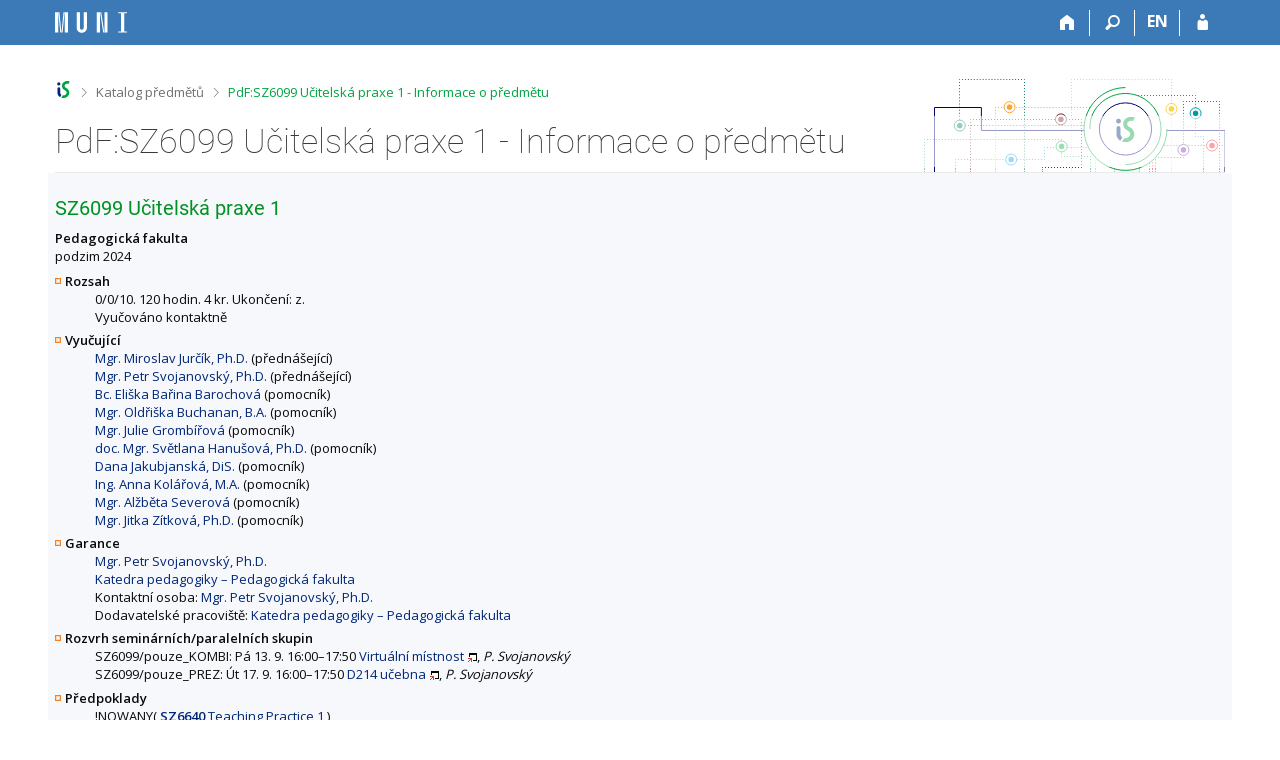

--- FILE ---
content_type: text/html; charset=utf-8
request_url: https://is.muni.cz/predmet/ped/podzim2024/SZ6099
body_size: 8687
content:
<!DOCTYPE html>
<html class="no-js" lang="cs">
<head>
<meta content="text/html; charset=utf-8" http-equiv="Content-Type">
<meta content="IE=edge" http-equiv="X-UA-Compatible">
<title>PdF:SZ6099 Učitelská praxe 1 - Informace o předmětu</title>
<link href="/css/r6/foundation-design-z.css?_v=056f32c" media="screen" rel="stylesheet" type="text/css">
<link href="/css/r/icons/foundation-icons.css?_v=d866a73" media="screen" rel="stylesheet" type="text/css">
<link href="/css/r6/prvky-z.css?_v=fda55f4" media="screen,print" rel="stylesheet" type="text/css">
<link href="/css/r6/r6.css?_v=50ce0d0" media="screen" rel="stylesheet" type="text/css">
<link href="/css/r6/motiv/1.css?_v=9421c26" media="screen" rel="stylesheet" type="text/css">
<link href="/css/r6/r6-print.css?_v=d1a07b2" media="print" rel="stylesheet" type="text/css">
<link rel="icon" href="/favicon.ico" sizes="32x32">
<link rel="apple-touch-icon" href="/apple-touch-icon.png">
<link rel="icon" type="image/svg+xml" href="/favicon.svg">
<link href='https://fonts.googleapis.com/css?family=Open+Sans:100,300,400,600,700,800&amp;subset=latin,latin-ext' rel='stylesheet' type='text/css'>
<link rel="stylesheet" type="text/css" href="/css/14/katalog.css" />
<link rel="canonical" href="https://is.muni.cz/predmet/ped/podzim2024/SZ6099" />
<link rel="stylesheet" type="text/css" href="/css/14/z.css" media="screen" />
<link rel="stylesheet" type="text/css" href="/css/14/z-tisk.css" media="print" />

<script src="/js/r6/jquery.js?_v=3736f12"></script>
<script src="/js/error.js?_v=e23fead"></script>
<script src="/js/r6/foundation.js?_v=a06b727"></script>
<script type="text/javascript" src="/js/jquery-1.7.1.min.js"></script>
<script type="text/javascript" src="/js/is-lib.js"></script>

</head>

<body class="motiv-1 motiv-svetly design-z noauth skola_14 cs" bgcolor="white">

<!-- Piwik -->
<script type="text/javascript">
  var _paq = _paq || [];
  _paq.push(['trackPageView']);
  _paq.push(['enableLinkTracking']);
  _paq.push(['disableCookies']);
  (function() {
    _paq.push(['setTrackerUrl', '/export/t?_wid=23165089220']);
    _paq.push(['setSiteId', 24]);
    var d=document, g=d.createElement('script'), s=d.getElementsByTagName('script')[0];
    g.type='text/javascript'; g.async=true; g.defer=true; g.src='/js/p.js'; s.parentNode.insertBefore(g,s);
  })();
</script>
<noscript><img src="/export/t?idsite=24&_wid=23165089220" style="border:0;" alt="" /></noscript>
<!-- End Piwik Code -->

<a href="#sticky_panel" class="show-on-focus print-hide">Přeskočit na horní lištu</a><a href="#hlavicka" class="show-on-focus print-hide">Přeskočit na hlavičku</a><a href="#app_content" class="show-on-focus print-hide">Přeskočit na obsah</a><a href="#paticka" class="show-on-focus print-hide">Přeskočit na patičku</a>
<div id="content" class="">
	<div id="zdurazneni-sticky" class="zdurazneni-sticky print-hide" role="alert" aria-atomic="true"></div>
	<div id="rows_wrapper">
		<div class="foundation-design-z">
			<nav id="sticky_panel" >
	<div class="row">
		<div class="column">
			<div class="ikony">
				<a href="/" class="sticky_home" title="Informační systém Masarykovy univerzity" aria-label="Informační systém Masarykovy univerzity"></a>
				<a href="/" class="sticky-icon" title="Domů" aria-label="Domů"><i class="house isi-home" aria-hidden="true"></i></a><a href="#" class="sticky-icon prepinac-vyhl float-right" title="Vyhledávání" aria-label="Vyhledávání" data-toggle="is_search"><i class="isi-lupa" aria-hidden="true"></i></a><div id="is_search" class="dropdown-pane bottom search-dropdown" data-dropdown data-close-on-click="true">
	<form method="POST" action="/vyhledavani/" role="search">
		<div class="input-group">
			<input class="input-group-field input_text" type="search" name="search" autocomplete="off" role="searchbox">
			<div id="is_search_x" class="is_input_x input-group-button"><i class="isi-x"></i></div>
			<div class="input-group-button">
				<input type="submit" class="button" value="Vyhledat">
			</div>
		</div>
	</form>
	<div id="is_search_results"></div>
</div><span><a href="/predmet/ped/podzim2024/SZ6099?lang=en" class="sticky-item prepinac-jazyk jazyk-en" aria-label="switches IS into English" title="switches IS into English" >EN</a></span><a href="/auth/predmet/ped/podzim2024/SZ6099" class="sticky-icon float-right" title="Přihlášení do IS MU" aria-label="Přihlášení do IS MU"><i class="isi-postava" aria-hidden="true"></i></a>
			</div>
		</div>
	</div>
</nav>
			
			<header class="row hlavicka" id="hlavicka">
	<div class="small-5 medium-3 columns znak skola14">
		
	</div>
	<div id="is-prepinace" class="small-7 medium-9 columns">
		
		<div id="prepinace">
        <ul aria-hidden="true" class="is-switch dropdown menu" data-dropdown-menu data-click-open="true" data-closing-time="0" data-autoclose="false" data-disable-hover="true" data-close-on-click="true" data-force-follow="false" data-close-on-click-inside="false" data-alignment="right">
                
                
                
        </ul>
        <ul class="show-for-sr">
                
                
                
        </ul>
</div>
	</div>
</header>
<div class="row" aria-hidden="true">
	<div class="column">
		<a href="#" class="app_header_motiv_switch show-for-medium" title="Změna motivu" aria-label="Změna motivu" data-open="motiv_reveal"><i class="isi-nastaveni isi-inline" aria-hidden="true"></i></a>
		
	</div>
</div><div id="drobecky" class="row">
	<div class="column">
		<span class="wrap"><a href="/" title="Informační systém MU" class="drobecek_logo" accesskey="0"> </a><span class="sep"> <i class="isi-zobacek-vpravo"></i><span class="show-for-sr">&gt;</span> </span><a href="/predmety/" accesskey="1">Katalog předmětů</a><span class="sep last"> <i class="isi-zobacek-vpravo"></i><span class="show-for-sr">&gt;</span> </span><a href="https://is.muni.cz/predmet/ped/podzim2024/SZ6099" title="PdF:SZ6099 Učitelská praxe 1 - Informace o předmětu" accesskey="2" class="drobecek_app">PdF:SZ6099 Učitelská praxe 1 - Informace o předmětu</a><img id="desktop_only_icon" src="/pics/design/r6/desktop.svg" data-tooltip data-disable-hover="false" data-click-open="false" data-position="right" data-alignment="center" data-show-on="all" title="Tato aplikace je zatím určena pro spuštění na stolním počítači. Na tomto mobilním zařízení je také funkční, ale zatím plně nevyužívá jeho možností." style="border-bottom: none"></span>
	</div>
</div><div id="app_header_wrapper" class="row align-justify show-for-medium">
	<div class="medium-12 column">
		<h1 id="app_header"><div class="large-9 xlarge-9"><span id="app_name">PdF:SZ6099 Učitelská praxe 1 - Informace o předmětu</span></div></h1>
	</div>
	<div class="shrink column">
		<div id="app_header_image"></div>
	</div>
</div>

<div class="row">
	<div class="column">
		<div id="app_menu" class="empty">
			
		</div>
	</div>
</div><!--[if lt IE 9]><div id="prvek_8845946" class="zdurazneni varovani ie_warning"><h3>Váš prohlížeč Internet Explorer je zastaralý.</h3><p>Jsou známa bezpečnostní rizika a prohlížeč možná nedokáže zobrazit všechny prvky této a dalších webových stránek.</p></div><![endif]-->
		</div>
		<div id="app_content_row" class="row"><main id="app_content" class="column" role="main"><script type="text/javascript" src="/js/ajax.js"></script>
<H2>SZ6099 Učitelská praxe 1</h2>
<B>Pedagogická fakulta</B><BR>podzim 2024
<DL>
<DT><B>Rozsah</B></DT>
<DD>0/0/10. 120 hodin. 4 kr. Ukončení: z.<br/>Vyučováno kontaktně</DD>
<DT><B>Vyučující</B></DT>
<DD><A HREF="/osoba/399948">Mgr. Miroslav Jurčík, Ph.D.</A> (přednášející)<BR>
<A HREF="/osoba/174467">Mgr. Petr Svojanovský, Ph.D.</A> (přednášející)<BR>
<A HREF="/osoba/237759">Bc. Eliška Bařina Barochová</A> (pomocník)<BR>
<A HREF="/osoba/432142">Mgr. Oldřiška Buchanan, B.A.</A> (pomocník)<BR>
<A HREF="/osoba/482019">Mgr. Julie Grombířová</A> (pomocník)<BR>
<A HREF="/osoba/33747">doc. Mgr. Světlana Hanušová, Ph.D.</A> (pomocník)<BR>
<A HREF="/osoba/246483">Dana Jakubjanská, DiS.</A> (pomocník)<BR>
<A HREF="/osoba/475023">Ing. Anna Kolářová, M.A.</A> (pomocník)<BR>
<A HREF="/osoba/455750">Mgr. Alžběta Severová</A> (pomocník)<BR>
<A HREF="/osoba/789">Mgr. Jitka Zítková, Ph.D.</A> (pomocník)</DD>
<DT><B>Garance</B></DT>
<DD><A HREF="/osoba/174467">Mgr. Petr Svojanovský, Ph.D.</A><BR>
<A HREF="/lide/pracoviste?zobrazid=14411011">Katedra pedagogiky – Pedagogická fakulta</A><BR>
Kontaktní osoba: <A HREF="/osoba/174467">Mgr. Petr Svojanovský, Ph.D.</A><BR>
Dodavatelské pracoviště: <A HREF="/lide/pracoviste?zobrazid=14411011">Katedra pedagogiky – Pedagogická fakulta</A></DD>
<DT><B>Rozvrh seminárních/paralelních skupin</B></DT>
<DD>SZ6099/pouze_KOMBI: Pá 13. 9. 16:00–17:50 <A HREF="/kontakty/mistnost?id=14026" target="_blank" class="okno">Virtuální místnost</A>, <I>P. Svojanovský</I><BR>
SZ6099/pouze_PREZ: Út 17. 9. 16:00–17:50 <A HREF="/kontakty/mistnost?id=1665" target="_blank" class="okno">D214 učebna</A>, <I>P. Svojanovský</I></DD>
<DT><B>Předpoklady</B></DT>
<DD><span title="nesmíte mít">!</span><span title="současně jakékoli&nbsp;z">NOWANY</span>( <A HREF="/predmet/ped/SZ6640"><B>SZ6640</B>&nbsp;Teaching Practice 1</A> )</DD>
<DT><B>Omezení zápisu do předmětu</B></DT>
<DD>Předmět je určen pouze studentům mateřských oborů.<br />
</DD>
<DT><B>Mateřské obory/plány</B></DT>
<DD>předmět má 80 mateřských oborů, <A HREF="/predmet/ped/podzim2024/SZ6099?zobrazmatob=1">zobrazit</A></DD>
<DT><B>Anotace</B></DT>
<DD>Cílem předmětu je rozšíření profesních kompetencí, seznámení s rolemi, do nichž učitel při své práci vstupuje, uvědomění si vlastních profesních potřeb. V této praxi je kladen důraz na pedagogicko-psychologický aspekt praxe. Student má v rámci předmětu možnost propojovat teoretické poznatky získaných v kurzech pedagogiky, psychologie a studovaného oboru s praktickými zkušenostmi a prohloubit reflektivní a sebereflektivní dovednosti potřebné k práci učitele. Předmět je úzce provázaný se Seminářem k učitelské praxi, kde student reflektuje svoji pedagogickou praxi v malé skupině studentů. Jedná se o průběžnou praxi, kterou student vykonává 10 týdnů během semestru. Celkem jde o 120 hodin, z toho 80 hodin přímo ve škole a 40 hodin na přípravu vlastní výuky a pomoc při práci s provázejícím učitelem (např. oprava písemek, vytváření pomůcek apod.).</DD>
<DT><B>Výstupy z učení</B></DT>
<DD>Po absolvování předmětu student: • má reálnou představu o tom, co obnáší plánování, realizace a reflexe vlastní výuky • má přehled o všech každodenních činnostech učitele (výukových i nevýukových); • reflektuje klima konkrétní školy a třídy a jejich vliv na vlastní práci.</DD>
<DT><B>Klíčová témata</B></DT>
<DD>• činnosti vykonávané ve funkci asistenta (třídního) učitele zadané ředitelem základní školy či cvičným učitelem (např. pomoc s opravováním písemných prací a sešitů žáků, tvorba učebních pomůcek, individuální práce se žáky se specifickými potřebami, doprovod (spolu s učitelem) žáků na exkurze, příprava školních projektů a akcí, dozory, účast na třídních schůzkách, pomoc se školní/třídní dokumentací, příprava třídnické hodiny, suplování ad.); • vedení pedagogického deníku a zpracovávání dlouhodobého komplexního portfoliového úkolu – čas na vypracování těchto úkolů je vyhrazen v rámci předmětu Semináře k učitelské praxi, se kterým je praxe ve škole přímo provázána • náslechy ve výuce cvičných učitelů (dle možností školy); • vlastní výuka – 16 hodin; • výuka v tandemu – 16 hodin.</DD>
<DT><B>Studijní zdroje a literatura</B></DT>
<DD><UL>
<LI>DYTRTOVÁ, Radmila a Marie KRHUTOVÁ. <i>Učitel : příprava na profesi</i>. Vyd. 1. Praha: Grada, 2009, 121 s. ISBN&nbsp;9788024728636. <a href="https://www.bookport.cz/kniha/ucitel-344">URL</a> <A HREF="https://is.muni.cz/publication/825510" target="_blank" class="okno">info</A>

<LI>KYRIACOU, Chris. <i>Klíčové dovednosti učitele : cesty k lepšímu vyučování</i>. Translated by Dominik Dvořák - Milan Koldinský. Vydání třetí. Praha: Portál, 2008, 155 stran. ISBN&nbsp;9788073674342.  <A HREF="https://is.muni.cz/publication/771931" target="_blank" class="okno">info</A>

<LI>PETTY, Geoffrey. <i>Moderní vyučování</i>. Translated by Štěpán Kovařík. Vyd. 3. Praha: Portál, 2004, 380 s. ISBN&nbsp;807178978X.  <A HREF="https://is.muni.cz/publication/675034" target="_blank" class="okno">info</A>

<LI>GOWER, Roger; Diane PHILLIPS a Steve WALTERS. <i>Teaching practice handbook</i>. New edition. Oxford: Macmillan Heinemann, 1995, viii, 215. ISBN&nbsp;0-435-24059-5.  <A HREF="https://is.muni.cz/publication/447042" target="_blank" class="okno">info</A>

<LI>ŠIMONÍK, Oldřich. <i>Začínající učitel</i>. dotisk 1. vydání. Brno: MU, 1995, 101 s. Spisy pedagogické fakulty MU, sv. 56. ISBN&nbsp;80-210-0944-6.  <A HREF="https://is.muni.cz/publication/200613" target="_blank" class="okno">info</A>
</UL></DD>
<DT><B>Přístupy, postupy a metody používané ve výuce</B></DT>
<DD>• aktivní práce pod vedením cvičného učitele; • hospitace oborového didaktika ve výuce studenta učitelství; • individuální konzultace.</DD>
<DT><B>Způsob ověření výstupů z učení a požadavky na ukončení</B></DT>
<DD>• hodnocení studenta učitelství vypracované cvičným učitelem; • pravidelná docházka studenta učitelství do školy, na níž praktikuje.</DD>
<DT><B>Odkaz a informace vyučujících</B></DT>
<DD>V případě, že nebudete na praxi řádně zapsáni, praxe vám nebude uznána. Podrobné informace k předmětům, které se týkají praxe naleznete zde: https://www.ped.muni.cz/pedagogika/rozcestnik-praxe-nmgr/<br></DD>

			<dt><b>Studijní opora</b></dt>
			<dd><a href="https://is.muni.cz/auth/el/ped/podzim2024/SZ6095/index.qwarp">https://is.muni.cz/auth/el/ped/podzim2024/SZ6095/index.qwarp</a></dd>
		<DT><B>Další komentáře</B></DT>
<DD><A HREF="/el/ped/podzim2024/SZ6099/">Studijní materiály</A>
<BR>
MAJOR PREZENČNÍ.</DD>
</DL>
Předmět je zařazen také v obdobích <a href="/predmet/ped/podzim2019/SZ6099">
podzim 2019</a>, <a href="/predmet/ped/podzim2020/SZ6099">
podzim 2020</a>, <a href="/predmet/ped/podzim2021/SZ6099">
podzim 2021</a>, <a href="/predmet/ped/podzim2022/SZ6099">
podzim 2022</a>, <a href="/predmet/ped/podzim2023/SZ6099">
podzim 2023</a>, <a href="/predmet/ped/podzim2025/SZ6099">
podzim 2025</a>.<HR><UL>
<LI>Statistika zápisu (<A HREF="/zapis/statistika?fakulta=1441;obdobi=9464;skkodu=SZ6099;exppar=1" title="podzim 2024">podzim 2024</A>, <A HREF="/zapis/statistika?fakulta=1441;obdobi=9823;skkodu=SZ6099;exppar=1" title="podzim 2025">nejnovější</A>)<BR/><LI>Permalink: <span class="nedurazne">https://is.muni.cz/predmet/ped/podzim2024/SZ6099</span></li>
</UL>
</main></div>
		
		<div class="foundation-design-z foot_clear">
			
	<div class="row">
		
<div id="odkazy-rel" class="column medium-6">
	<h3>Další aplikace</h3>
	<ul><li><a href="/predmety/">Katalog předmětů</a></li>
<li><a href="/">Informační systém</a></li>
</ul>
</div>

	</div>
	<footer id="paticka" class="">
		<div class="row">
			<div class="columns small-12 medium-6 paticka_logo">
	<a href="/"><span class="show-for-sr">IS MU</span></a>
	<div>
		Informační&nbsp;systém Masarykovy&nbsp;univerzity
		<div class="footer_about">
			<a href="https://is.muni.cz/nas_system/">Více o IS MU</a>, provozuje <a href="https://www.fi.muni.cz/">Fakulta informatiky MU</a>
		</div>
		
	</div>
</div>
<div class="columns small-6 medium-3">
	<div class="footer_podpora">
	<a href="/podpora/">Potřebujete poradit?</a>
	<span class="kont_email"><nobr class="postovni_adresa"><!-- <a href="spamuser222@muni.cz" --><!-- spamuser222@muni.cz</a> -->is<!-- <a href="customer147@seynam.cz">customer147@seynam.cz</a> -->tec<!-- <a href="trap161@gmail.com">trap161@gmail.com</a> -->h<img src="/pics/posta/4c0eb9c68dce033e149c53249911a439Z.gif" alt="(zavináč/atsign)" /><!-- <a href="spamuser239@muni.cz">spamuser239@muni.cz</a> -->f<!-- <a href="trap120@gmail.com">trap120@gmail.com</a> -->i<img src="/pics/posta/5e38be57e316e2e2013ead748b13d4abT.gif" alt="(tečka/dot)" />muni<img src="/pics/posta/5e38be57e316e2e2013ead748b13d4abT.gif" alt="(tečka/dot)" />c<!-- <a href="hnus@fi.muni.cz" --><!-- hnus@fi.muni.cz</a> -->z</nobr></span>
</div>
	<div class="footer_napoveda">
		<a href="/napoveda/predmety/katalog_vyhledavani">Nápověda</a>
	</div>
	<div class="row">
		<div class="columns small-12 display-none">
			<div class="footer_zoomy">
				<a href="" rel="nofollow"></a>
			</div>
		</div>
	</div>
</div>
<div class="columns small-6 medium-3 nastaveni_col">
	<div class="footer_datum">
		<span title="Dnes je 9. (lichý) týden.">24. 2. 2026 <span style='padding: 0 0.6em'>|</span> 00:48</span>
		<a href="/system/cas" title="Dnes je 9. (lichý) týden." class="footer_cas">Aktuální datum a&nbsp;čas</a>
	</div>
	<div>
	
	<div class="footer_nastaveni"><a href="/nas_system/ochrana_informaci">Použití cookies</a><a href="https://is.muni.cz/system/pristupnost" class="footer_about">Přístupnost</a></div>
</div>
</div>
			<div class="right-border"></div>
			<div class="left-border"></div>
		</div>
		<a href="#hlavicka" class="skip_up" title="Skočit na začátek stránky">
			Nahoru
		</a>
	</footer>

		</div>
	</div>
</div>


<script src="/js/is.js?_v=71ddef8"></script>
<script src="/js/jquery-ui-1.12.1-sortable-r6.min.js?_v=611662c"></script>
<script src="/js/log-kliknuto.js?_v=d448124"></script>
<script>
(function() {

"use strict";

is.Design.init({
   "js_init" : [
      {
         "module" : "HashNavigation",
         "params" : [],
         "method" : "init"
      },
      {
         "module" : "Drobecky",
         "params" : [],
         "method" : "init"
      },
      {
         "method" : "decode_mail",
         "module" : "MailTo",
         "params" : []
      },
      {
         "method" : "init",
         "module" : "Forms",
         "params" : []
      },
      {
         "method" : "init_header",
         "module" : "Design",
         "params" : []
      },
      {
         "method" : "init_toolkit",
         "module" : "Design",
         "params" : []
      }
   ],
   "svatky" : {
      "20161223" : 1,
      "20100101" : 1,
      "20070501" : 1,
      "20111231" : 1,
      "20191228" : 1,
      "20180706" : 1,
      "20181230" : 1,
      "20220101" : 1,
      "20231028" : 1,
      "20111227" : 1,
      "20060706" : 1,
      "20221230" : 1,
      "20231229" : 1,
      "20180705" : 1,
      "20041231" : 1,
      "20121231" : 1,
      "20180402" : 1,
      "20021229" : 1,
      "20110705" : 1,
      "20150101" : 1,
      "20150706" : 1,
      "20160328" : 1,
      "20131226" : 1,
      "20021117" : 1,
      "20171224" : 1,
      "20101225" : 1,
      "20011230" : 1,
      "20141229" : 1,
      "20260706" : 1,
      "20041225" : 1,
      "20120928" : 1,
      "20181225" : 1,
      "20230508" : 1,
      "20020928" : 1,
      "20031226" : 1,
      "20100705" : 1,
      "20171117" : 1,
      "20150705" : 1,
      "20050508" : 1,
      "20061117" : 1,
      "20240329" : 1,
      "20231230" : 1,
      "20001227" : 1,
      "20171229" : 1,
      "20011117" : 1,
      "20220705" : 1,
      "20020706" : 1,
      "20201222" : 1,
      "20131117" : 1,
      "20060508" : 1,
      "20141225" : 1,
      "20210101" : 1,
      "20201231" : 1,
      "20170414" : 1,
      "20250928" : 1,
      "20041227" : 1,
      "20111228" : 1,
      "20121224" : 1,
      "20020401" : 1,
      "20050101" : 1,
      "20231231" : 1,
      "20111226" : 1,
      "20051229" : 1,
      "20150508" : 1,
      "20110928" : 1,
      "20250508" : 1,
      "20110501" : 1,
      "20030705" : 1,
      "20011228" : 1,
      "20101230" : 1,
      "20151223" : 1,
      "20211227" : 1,
      "20240501" : 1,
      "20171223" : 1,
      "20090101" : 1,
      "20201225" : 1,
      "20140928" : 1,
      "20101229" : 1,
      "20151226" : 1,
      "20191227" : 1,
      "20180501" : 1,
      "20201229" : 1,
      "20171228" : 1,
      "20051226" : 1,
      "20010101" : 1,
      "20021028" : 1,
      "20080324" : 1,
      "20170705" : 1,
      "20041229" : 1,
      "20030508" : 1,
      "20151230" : 1,
      "20051230" : 1,
      "20010928" : 1,
      "20251228" : 1,
      "20130928" : 1,
      "20260928" : 1,
      "20190422" : 1,
      "20251230" : 1,
      "20011229" : 1,
      "20191224" : 1,
      "20071230" : 1,
      "20131223" : 1,
      "20051117" : 1,
      "20121226" : 1,
      "20190101" : 1,
      "20240401" : 1,
      "20211228" : 1,
      "20061226" : 1,
      "20150406" : 1,
      "20191231" : 1,
      "20220508" : 1,
      "20020508" : 1,
      "20060501" : 1,
      "20021226" : 1,
      "20260101" : 1,
      "20080706" : 1,
      "20031028" : 1,
      "20001229" : 1,
      "20140421" : 1,
      "20220706" : 1,
      "20210928" : 1,
      "20151028" : 1,
      "20211231" : 1,
      "20080508" : 1,
      "20241230" : 1,
      "20201223" : 1,
      "20190508" : 1,
      "20001231" : 1,
      "20101226" : 1,
      "20091226" : 1,
      "20241231" : 1,
      "20200101" : 1,
      "20010508" : 1,
      "20190705" : 1,
      "20191223" : 1,
      "20140706" : 1,
      "20060417" : 1,
      "20240508" : 1,
      "20061230" : 1,
      "20141224" : 1,
      "20071229" : 1,
      "20211225" : 1,
      "20261229" : 1,
      "20111028" : 1,
      "20150928" : 1,
      "20021224" : 1,
      "20111230" : 1,
      "20211224" : 1,
      "20191028" : 1,
      "20140101" : 1,
      "20211229" : 1,
      "20200705" : 1,
      "20021230" : 1,
      "20160705" : 1,
      "20230407" : 1,
      "20190706" : 1,
      "20210508" : 1,
      "20061229" : 1,
      "20240705" : 1,
      "20091117" : 1,
      "20070706" : 1,
      "20011224" : 1,
      "20101224" : 1,
      "20161224" : 1,
      "20001228" : 1,
      "20111225" : 1,
      "20141231" : 1,
      "20041228" : 1,
      "20120508" : 1,
      "20230706" : 1,
      "20020501" : 1,
      "20021228" : 1,
      "20161230" : 1,
      "20121225" : 1,
      "20240928" : 1,
      "20191229" : 1,
      "20160508" : 1,
      "20071226" : 1,
      "20251028" : 1,
      "20231224" : 1,
      "20001225" : 1,
      "20161028" : 1,
      "20081226" : 1,
      "20221227" : 1,
      "20170928" : 1,
      "20250501" : 1,
      "20131028" : 1,
      "20011028" : 1,
      "20211226" : 1,
      "20241117" : 1,
      "20011226" : 1,
      "20140508" : 1,
      "20200706" : 1,
      "20131231" : 1,
      "20071028" : 1,
      "20120409" : 1,
      "20030421" : 1,
      "20241228" : 1,
      "20110706" : 1,
      "20100928" : 1,
      "20181028" : 1,
      "20230501" : 1,
      "20041226" : 1,
      "20241226" : 1,
      "20190419" : 1,
      "20201224" : 1,
      "20101117" : 1,
      "20060705" : 1,
      "20141228" : 1,
      "20040501" : 1,
      "20030501" : 1,
      "20191226" : 1,
      "20111223" : 1,
      "20161227" : 1,
      "20131229" : 1,
      "20171227" : 1,
      "20090508" : 1,
      "20130501" : 1,
      "20161231" : 1,
      "20041028" : 1,
      "20201028" : 1,
      "20191225" : 1,
      "20191230" : 1,
      "20220415" : 1,
      "20121223" : 1,
      "20101231" : 1,
      "20250706" : 1,
      "20260501" : 1,
      "20181117" : 1,
      "20200410" : 1,
      "20081117" : 1,
      "20251229" : 1,
      "20231225" : 1,
      "20170101" : 1,
      "20221225" : 1,
      "20171028" : 1,
      "20190501" : 1,
      "20010501" : 1,
      "20131225" : 1,
      "20100508" : 1,
      "20091028" : 1,
      "20071225" : 1,
      "20020705" : 1,
      "20180928" : 1,
      "20261228" : 1,
      "20250705" : 1,
      "20241224" : 1,
      "20091224" : 1,
      "20191117" : 1,
      "20260406" : 1,
      "20231227" : 1,
      "20231117" : 1,
      "20221228" : 1,
      "20131228" : 1,
      "20220418" : 1,
      "20061224" : 1,
      "20141226" : 1,
      "20040508" : 1,
      "20230705" : 1,
      "20181231" : 1,
      "20141227" : 1,
      "20230101" : 1,
      "20140705" : 1,
      "20151225" : 1,
      "20260705" : 1,
      "20200413" : 1,
      "20161225" : 1,
      "20131230" : 1,
      "20090928" : 1,
      "20170508" : 1,
      "20011225" : 1,
      "20221117" : 1,
      "20150501" : 1,
      "20110425" : 1,
      "20010705" : 1,
      "20070508" : 1,
      "20251226" : 1,
      "20041230" : 1,
      "20120101" : 1,
      "20100501" : 1,
      "20040101" : 1,
      "20031225" : 1,
      "20200508" : 1,
      "20130705" : 1,
      "20030928" : 1,
      "20021223" : 1,
      "20260508" : 1,
      "20131224" : 1,
      "20040705" : 1,
      "20201117" : 1,
      "20201228" : 1,
      "20210402" : 1,
      "20230410" : 1,
      "20021231" : 1,
      "20161226" : 1,
      "20011227" : 1,
      "20160928" : 1,
      "20261117" : 1,
      "20080705" : 1,
      "20170417" : 1,
      "20011231" : 1,
      "20261028" : 1,
      "20221226" : 1,
      "20151228" : 1,
      "20211117" : 1,
      "20151224" : 1,
      "20090706" : 1,
      "20081224" : 1,
      "20130401" : 1,
      "20171231" : 1,
      "20120706" : 1,
      "20130706" : 1,
      "20141222" : 1,
      "20221224" : 1,
      "20151227" : 1,
      "20120501" : 1,
      "20151229" : 1,
      "20231226" : 1,
      "20030101" : 1,
      "20160501" : 1,
      "20171226" : 1,
      "20240706" : 1,
      "20091225" : 1,
      "20171225" : 1,
      "20260403" : 1,
      "20101028" : 1,
      "20231228" : 1,
      "20121028" : 1,
      "20030706" : 1,
      "20221229" : 1,
      "20211028" : 1,
      "20061028" : 1,
      "20181229" : 1,
      "20201221" : 1,
      "20010416" : 1,
      "20040928" : 1,
      "20071228" : 1,
      "20160325" : 1,
      "20261227" : 1,
      "20161229" : 1,
      "20180101" : 1,
      "20141028" : 1,
      "20250418" : 1,
      "20171230" : 1,
      "20051225" : 1,
      "20261230" : 1,
      "20021225" : 1,
      "20031117" : 1,
      "20220928" : 1,
      "20201230" : 1,
      "20141223" : 1,
      "20241223" : 1,
      "20051224" : 1,
      "20120705" : 1,
      "20041117" : 1,
      "20121229" : 1,
      "20040412" : 1,
      "20181224" : 1,
      "20190928" : 1,
      "20241225" : 1,
      "20050328" : 1,
      "20090413" : 1,
      "20080101" : 1,
      "20230928" : 1,
      "20151231" : 1,
      "20121228" : 1,
      "20250421" : 1,
      "20071227" : 1,
      "20071231" : 1,
      "20061228" : 1,
      "20020101" : 1,
      "20251224" : 1,
      "20071117" : 1,
      "20200501" : 1,
      "20070101" : 1,
      "20210706" : 1,
      "20180508" : 1,
      "20121230" : 1,
      "20061225" : 1,
      "20090705" : 1,
      "20220501" : 1,
      "20140501" : 1,
      "20050501" : 1,
      "20161228" : 1,
      "20061227" : 1,
      "20160101" : 1,
      "20101223" : 1,
      "20001230" : 1,
      "20151117" : 1,
      "20240101" : 1,
      "20031224" : 1,
      "20180330" : 1,
      "20210405" : 1,
      "20130101" : 1,
      "20101228" : 1,
      "20110508" : 1,
      "20001224" : 1,
      "20251227" : 1,
      "20080928" : 1,
      "20261231" : 1,
      "20261224" : 1,
      "20071224" : 1,
      "20070928" : 1,
      "20211230" : 1,
      "20010706" : 1,
      "20261226" : 1,
      "20170706" : 1,
      "20221231" : 1,
      "20081028" : 1,
      "20070409" : 1,
      "20181226" : 1,
      "20051228" : 1,
      "20051227" : 1,
      "20170501" : 1,
      "20130508" : 1,
      "20100405" : 1,
      "20210501" : 1,
      "20050705" : 1,
      "20080501" : 1,
      "20250101" : 1,
      "20141117" : 1,
      "20241028" : 1,
      "20251117" : 1,
      "20201226" : 1,
      "20251231" : 1,
      "20100706" : 1,
      "20001028" : 1,
      "20111224" : 1,
      "20131227" : 1,
      "20041224" : 1,
      "20121227" : 1,
      "20241229" : 1,
      "20200928" : 1,
      "20241227" : 1,
      "20021227" : 1,
      "20050928" : 1,
      "20210705" : 1,
      "20160706" : 1,
      "20111229" : 1,
      "20040706" : 1,
      "20050706" : 1,
      "20060101" : 1,
      "20111117" : 1,
      "20181228" : 1,
      "20081225" : 1,
      "20051028" : 1,
      "20070705" : 1,
      "20060928" : 1,
      "20251225" : 1,
      "20121117" : 1,
      "20101227" : 1,
      "20110101" : 1,
      "20141230" : 1,
      "20221028" : 1,
      "20261225" : 1,
      "20161117" : 1,
      "20181227" : 1,
      "20090501" : 1,
      "20001226" : 1
   },
   "ldb" : {
      "chyba_503" : "Aplikace je dočasně nedostupná pro zvýšenou zátěž systému.",
      "byl_jste_odhlasen_zavrit" : "Zavřít",
      "sbalit" : "Sbalit",
      "byl_jste_odhlasen_prihlasit" : "Přihlásit",
      "modal_full" : "Na celou obrazovku",
      "byl_jste_odhlasen" : "Byl jste odhlášen.",
      "rozbalit" : "Rozbalit",
      "chyba" : "Došlo k chybě, operaci opakujte nebo obnovte stránku."
   },
   "session" : {
      "ekurz" : false,
      "sn" : "/predmety/predmet.pl",
      "is_design_z" : "1",
      "skola_id" : "14",
      "uco" : null,
      "login" : null,
      "skola_zkratka" : "MU",
      "pouzit_neoverene_udaje" : null,
      "vidim_kazdeho" : null,
      "w_log_id" : "23165089220",
      "server_time" : "24. 2. 2026 00:48:11",
      "session_id" : "6684823790",
      "debug" : 1,
      "is_muni_cz" : "is.muni.cz",
      "cgipar" : {},
      "lang" : "cs",
      "auth" : "",
      "remote_user" : null
   }
}
);
})();
</script>

</body>
</html>


--- FILE ---
content_type: text/css; charset=utf-8
request_url: https://is.muni.cz/css/r6/r6.css?_v=50ce0d0
body_size: 36347
content:
/* :root, :root .design-z #app_content_row { */ /* pro světlý desgin + vnitřek design-z v černém designu  */
:root, :root body.motiv-tmavy .ponechat-svetle, :root body.motiv-tmavy.ponechat-svetle {
	--bg: #fff;
	--text: #3a3a3a;
	--text-mene-vyrazny: #5a5a5a;
	--bgbox: #f5f5f5;
	--bordersedy: #eaeaea;
	--bordersedy-dark: #ddd;
	--nadpis: #141c4a;
	--nadpisek: var(--text-mene-vyrazny);
	--nadpis-sekce: #000;
	--text-plny: #000;
	--text-nedurazny-tmavy: #bbb;
	--text-nedurazny: #888;
	--text-neaktivni: #ccc;
	--bgbarva-seda1: #f9f9f9;
	--bgbarva-seda2: #f7f7f7;
	--bgbarva-seda3: #f5f5f5;
	--bgbarva-seda4: #f1f1f1;
	--bgbarva-seda5: #fafafa;
	--bgbarva-seda6: #eee;
	--bgbarva-sedahover: #ddd;
	--odkaz: var(--barva1);
	--odkaz-hover: #002265;
	--odkaz-sedy: #5a5a5a;
	--vybrany-radek: #eafcc8;
	--vybrany-radek-sv: #f2fcdb;
	--vybrany-radek-hover: #dffaae;
	--tabs-text: #3a3a3a;
	--tmavemodra-noauth: #3C7AB7; /* ztmavená splňuje kontrast */

	--chosen-option: #ebe9e9;
	--placeholder: #cacaca;

	--strankovani-bg: var(--bgbarva-seda3);
	--strankovani: var(--barva1-fix);
	--strankovani-cur-bg: var(--barva1-fix);
	--strankovani-cur: #fff;
	--strankovani-cur-sub: #7aa4f9;
	--zasobnik-bo: #ade9ff;
	--navodek: #037f1a;
	--thumbnail-bo: #fefefe;
	--long-app-header: rgba(255, 255, 255, .6);
	--spodni-stin-transp: rgba(248,248,248,0);
	--spodni-stin-full: rgba(248,248,248,1);
	--ds-vysledek-hover: #ffed55;

	--gdpr: #666;

	/* velikosti fontu */
	--font-size-1: 1rem; /* 14px */
	--font-size-XS: var(--12px); /* 12px */
	--font-size-S: var(--13px); /* 13px */
	--font-size-L: var(--16px); /* 16px */
	--font-size-XL: var(--18px); /* 18px */
	--font-size-XXL: 1.5rem; /* 21px */

	--barvadoplnkova: #5389c2;
	--bgbarvadoplnkova: #6595c8;
	--bgbarvadoplnkova-menu: #deeafb;
	--bgbarvadoplnkova-svetla: #eff5fb;
	--bgbarvadoplnkova-svetla2: #e6edf4;
	--barvabila: #fff;
	--barvacerna: #000;
	--barva1: var(--barva1-fix);
	--barva1-fix: #002776; /* fixní barva, kterou neotáčíme v tm. motivu */
	--barva2: #00a442;
	--barva2-hover: #008335;
	--barva3: #c91717;
	--barva4: #fc9603;
	--barva5: #00a1de;
	--barva6: #16a3ae;
	--barva7: #8430a0;
	--barva8: #7f0d0a;
	--barva9: #fccd06;
	--barvako: #c41818;
	--barvaok: #037f1a;
	--barvamaybe: #814a0a;
	--barvaprivileg: #ab24de;
	--barvaprivileg-hover: #8e18bb;
	--barvamodra-podkladova: #ebfaff;

	/* ztmavené základní barvy pro použití na barevném podkladu */
	--barva1-tmava: var(--barva1);
	--barva2-tmava: #2f6a31;
	--barva3-tmava: #a22920;
	--barva4-tmava: #8e530b;
	--barva5-tmava: #1f6593;
	--barva6-tmava: #30656e;
	--barva7-tmava: #7e37a0;
	--barva8-tmava: #731b13;
	--barva9-tmava: #7f6406;

	/* highlight pro barvy (dodaná průhlednost) */
	--barva1-hgl1: #00277610;
	--barva2-hgl1: #00a44210;
	--barva3-hgl1: #c9171710;
	--barva4-hgl1: #fc960310;
	--barva5-hgl1: #00a1de10;
	--barva6-hgl1: #16a3ae10;
	--barva7-hgl1: #8430a010;
	--barva8-hgl1: #7f0d0a10;
	--barva9-hgl1: #fccd0610;

	--barva1-hgl2: #00277624;
	--barva2-hgl2: #00a44224;
	--barva3-hgl2: #c917171f;
	--barva4-hgl2: #fc960321;
	--barva5-hgl2: #00a1de21;
	--barva6-hgl2: #16a3ae2E;
	--barva7-hgl2: #8430a024;
	--barva8-hgl2: #7f0d0a21;
	--barva9-hgl2: #fccd0631;

	/* barvy fakult */
	--barva-14-muni: #0000dc; /*MUNI*/
	--barva-14: #002776; /*IS MU*/
	--barva-1411: #f01928; /*LF*/
	--barva-1416: #56788d; /*FaF*/
	--barva-1421: #4bc8ff; /*FF*/
	--barva-1422: #9100dc; /*PrF*/
	--barva-1423: #008c78; /*FSS*/
	--barva-1431: #00af3f; /*PřF*/
	--barva-1433: #f2d45c; /*FI*/
	--barva-1441: #ff7300; /*PdF*/
	--barva-1451: #5ac8af; /*FSpS*/
	--barva-1456: #b9006e; /*ESF*/
	--barva-1490: #0000dc; /*CST*/
	
	/* buttony */
	--btn-prim: #002776;
	--btn-prim-text: #fefefe;
	--btn-prim-hover: #002164;
	--btn-sec: #dedede;
	--btn-sec-text: #002776;
	--btn-sec-hover: #c8c8c8;
	--btn-active: var(--barva9);
	--btn-active-text: #3a3a3a;
	--btn-dis-opacity: .25;
	--btn-sec-dis-bg-color: #f3f3f3;
	--btn-sec-dis-text-color: #dbdbdb !important;
	--btn-close: #8a8a8a;
	--btn-close-hover: var(--barva1);
	--btn-pad-left-right: 1em;
	--btn-pad-top: .714285714em;
	--btn-pad-bottom: .5em;

	--table-data1-th: #e5e9f1;
	--table-data1-th-durazne: #ccd7ed;
	--table-border: #93a3c5;
	--table-inverz: #e9e9e9;

	--bgbarva-sedahover-sv: rgba(0, 0, 0, 0.2156);

	/* PROMĚNNÉ MOTIVU - používají se zejména v tmavém motivu, ale kvůli .ponechat-svetle je nutné mít jejich obraz ve světlém motivu */
	--bgbox-hover: #c8c8c8;
	--prim-color-hover: #002164; /* hover barva1 kvůli tomu, že v 992 se barva tlačítka a barva1 liší */

	/* inputy/forms */
	--input-bg: #fefefe;
	--input-border-color: #cacaca;
	--input-box-shadow: 0 0 var(--5px) #cacaca;
	--input-gr-label-color: #f3f3f3;
	--input-ikona: #e9e4e4;
	--input-ikona-dis: #c1c3c5;
	--input-checkbox-elm-color: #bbb;
	--input-gr-label-sec: #c8c8c8;
	--input-focus: #cacaca;
	--input-readonly-bg: var(--bgbarva-seda1); /* var(--input-bg); */
	--input-readonly: var(--text-nedurazny);
	--input-chosen-dis-choices: #f0f0f0;

	--input-height: var(--34px);
	--small-form-height: 2rem;
	--small-form-font-size: var(--13px); /* 13px */

	/* primárně v lide */
	--bgbarva-hlaska-ko: #fef7f7;
	--bgbarva-hlaska-ok: #f3f8f0;
	--bgbarva-hlaska-maybe: #fffaf5;
	--bgbarva-hlaska-privileg: #f7f2f9;
	--bgbarva-hlaska-modra: #f0fafd;

	--disabled-bg-color: #e6e6e6;
	--barva-watermark: var(--input-bg); 
		/* xdanek4: v tmavém designu je barva nastavená na #4e4e4e, ale teoreticky by měla být černá, resp --bg */
	--formError: #c91717;
	--diskuze-novy-prispevek-bg: #fff5cc;

	/* stavy ve správci i jinde */
	--nevalidni: #fbe5e5; /* např. row ve správci s nevalidním objektem - světle červená */
	
	/* štítky */
	--stitek-hover: #eee;
	--stitek-novinky-hover: #dc7800;
	--stitek-tmavy-hover: #195180;
	--stitek-svetly-hover: #dbf2fd;
	--stitek-outline-hover: #195180;
	--si-warn: #fff0da;
	--si-warn-text: #c87400;
	--si-alert: #ffdede;
	--si-alert-text: #a72626;

	--stitek-nedurazne: #787877;
	--stitek-secondary: #d9d9d9;
	--stitek-secondary-sv: #f5f5f5;
	--si-svetle-bg: #e6f7ff;
	--si-svetle: #12567c;
	--si-outline-bo: #ddd;

	/* callouty */
	--po-zdurazneni: #f6fbf2;
		--po-zdurazneni-b: #f6fbf2;
		--po-zdurazneni-ikona: #00a442;
		--po-zdurazneni-ikona-bg: #fff;
	--po-potvrzeni: #d1efca;
		--po-potvrzeni-b: #d1efca;
		--po-potvrzeni-ikona: #00a442;
		--po-potvrzeni-ikona-bg: #fff;
	--po-info: #f2fafd;
		--po-info-b: #00a1de;
		--po-info-ikona: #00a1de;
		--po-info-ikona-bg: #fff;
	--po-upozorneni: #cdebf9;
		--po-upozorneni-b: #cdebf9;
		--po-upozorneni-ikona: #00a1de;
		--po-upozorneni-ikona-bg: #fff;
	--po-varovani: #fcedd6;
		--po-varovani-b: #fcedd6;
		--po-varovani-ikona: #ffa02f;
		--po-varovani-ikona-bg: #fff;
	--po-chyba: #f9d7d4;
		--po-chyba-b: #f9d7d4;
		--po-chyba-ikona: #fc0606;
		--po-chyba-ikona-bg: #fff;
	--po-otazka: #f6fbf2;
		--po-otazka-b: #f6fbf2;
		--po-otazka-ikona: #00a442;
		--po-otazka-ikona-bg: #fff;
	--po-vysvetlivka: #f6fbf2;
		--po-vysvetlivka-b: #f6fbf2;
		--po-vysvetlivka-ikona: #00a442;
		--po-vysvetlivka-ikona-bg: #fff;
	--vyveska-cervena-bg: #fefafa;
	--vyveska-cervena-b: #f0c3c3;
	--vyveska-cervena: #aa0000;

	--modal-overlay: hsla( 0, 0%, 4%, .1);

	--tooltip-bg: #f0fce6;
	--tooltip-border: #96d389;
	--tooltip-text: var(--navodek);
	--tooltip-sipka-tm: #96d389;
	--tooltip-sipka-sv: #f0fce6;

	/* proměnné pouze pro design-z */
	--barvaprivileg-design-z: #855757;

	/* DEPRECATED */
	/* jedná se o proměnné potřebné pro překlopení některých starých prvků používaných jak v design-z, tak v r6
	 * neměly by se používat pro nově navržené prvky */
	--bgbarva-edit_nav: #f3f3fa;

	/* Další proměnné k využití */
	--r6-padding: 1.07143rem;
	--r6-padding-: -1.07143rem;

	/* px to rem */
	--1px: .0714285714285714rem;
	--1px-: -.0714285714285714rem;
	--2px: .1428571428571429rem;
	--2px-: -.1428571428571429rem;
	--3px: .2142857142857143rem;
	--3px-: -.2142857142857143rem;
	--4px: .2857142857142857rem;
	--4px-: -.2857142857142857rem;
	--5px: .3571428571428571rem;
	--5px-: -.3571428571428571rem;
	--6px: .4285714285714286rem;
	--6px-: -.4285714285714286rem;
	--8px: .5714285714285rem;
	--8px-: -.5714285714285rem;
	--9px: .6428571428571429rem;
	--10px: .7142857142857143rem;
	--11px: .7857142857142857rem;
	--12px: .8571428571428571rem;
	--13px: .9285714285714286rem;
	--15px: 1.071428571428571rem;
	--16px: 1.142857142857143rem;
	--18px: 1.285714285714286rem;
	--19px: 1.357142857142857rem;
	--20px: 1.428571428rem;
	--22px: 1.571428571428571rem;
	--23px: 1.642857142857143rem;
	--24px: 1.714285714285714rem;
	--25px: 1.785714285714286rem;
	--26px: 1.857142857142857rem;
	--27px: 1.928571428571429rem;
	--30px: 2.142857142857143rem;
	--31px: 2.214285714285714rem;
	--32px: 2.285714285714286rem;
	--34px: 2.428571428571429rem;
	--36px: 2.571428571428571rem;
	--38px: 2.714285714285714rem;
	--40px: 2.857142857142857rem;
	--43px: 3.071428571428571rem;
	--44px: 3.142857142857143rem;
	--45px: 3.214285714285714rem;
	--46px: 3.285714285714286rem;
	--50px: 3.571428571428571rem;
	--64px: 4.571428571428571rem;
	--72px: 5.142857142857143rem;
	--78px: 5.571428571428571rem;
	--92px: 6.571428571428571rem;
	--300px: 21.42857142857143rem;
}
:root body.noauth { /* přístupnost - kontrast WCAG pro noauth režim, v auth řešeno motivem */
	--text-nedurazny: #707070;
}
:root body:not(.motiv-tmavy) .design-z #app_content_row { /* xdanek4: TODO: tohle se podle mě neuplatní nikdy, protože ".design-z" je v <body> */
	--bg: #f7f8fc;
}
@media screen and (max-width: 39.9375em) {
	:root {
		--r6-padding: .71429rem;
		--r6-padding-: -.71429rem;
	}
}
body.motiv-tmavy .ponechat-svetle {
/* POZOR! všechny barvy, které se do prvku .ponechat-svetle dědí, budou mít barevnost na základě tmavé sady barev a je potřeba je individuálně překrýt */
	background-color: var(--bg); /* podbarví daný prvek světlým pozadím, aby na něm fungovala barevnost pro světlý motiv, projeví se jen ve tmavém motivu, protože jinak stejně nedává smysl */
	color: var(--text); /* Otočené barvy se projeví ař na daném prvku a potomcích, hodnoty, které se dědí (např. barva textu z <body>), si ponechává barvu definovanou na daném prvku, tj. v tomto případě zůstává světlý, proto toto překrytí */
}

/* Menu v nove verzi foundation zmenilo sirku */
.menu {
	width: initial;
}

/* Obecné styly a prvky */
input::placeholder,
textarea::placeholder {
	opacity: 1; /* oprava kvůli firefoxu */
	color: var(--placeholder);
}

h1, h2, h3, h4, h5, h6,
.h1, .h2, .h3, .h4, .h5, .h6 {
	font-family: Roboto, Open Sans, Arial, sans-serif !important;
	font-weight: 400;
	color: var(--nadpis);
}

h4, h5,
.h4, .h5 {
	font-weight: 500;
}

/* specifikace kvůli designu-z (z-c9) */
body:not(.motiv-tmavy.design-z) label { color: var(--text); }

.font-weight-800 { font-weight: 800; }
.font-weight-700 { font-weight: 700; }
.tucne, strong, b, .font-weight-600 { font-weight: 600; }
.font-weight-500 { font-weight: 500; }
.font-weight-400 { font-weight: 400; }
.font-weight-300 { font-weight: 300; }
.font-weight-100 { font-weight: 100; }


h1 strong, h2 strong, h3 strong, h4 strong, h5 strong, h6 strong,
h1 b, h2 b, h3 b, h4 b, h5 b, h6 b {
	font-weight: 500;
}

a {
	word-wrap: break-word;
	text-decoration: none;
	cursor: pointer;
	color: var(--odkaz);
}

a:hover,
a:focus {
	color: var(--odkaz-hover);
}

h2.nadpis-sekce,
h3.nadpis-sekce,
.reveal h2 {
	font-weight: 300;
	color: var(--nadpis-sekce);
	font-size: var(--font-size-XXL);
}

h2.nadpisek,
h3.nadpisek,
h4.nadpisek,
h5.nadpisek,
h6.nadpisek {
	color: var(--nadpisek);
	font-size: var(--font-size-XS);
	text-transform: uppercase;
	font-weight: 500;
}

h2.nadpisek.nadpisek--vetsi,
h3.nadpisek.nadpisek--vetsi,
h4.nadpisek.nadpisek--vetsi,
h5.nadpisek.nadpisek--vetsi,
h6.nadpisek.nadpisek--vetsi {
	font-size: var(--22px);
}

h2.nadpisek-modry,
h3.nadpisek-modry,
h4.nadpisek-modry,
h5.nadpisek-modry,
h6.nadpisek-modry {
	font-size: var(--font-size-XS);
	text-transform: uppercase;
	font-weight: 400;
	color: var(--barvadoplnkova);
}
h2.nadpisek-svetly,
h3.nadpisek-svetly,
h4.nadpisek-svetly,
h5.nadpisek-svetly,
h6.nadpisek-svetly {
	color: var(--text-nedurazny);
	font-size: var(--font-size-XS);
	text-transform: uppercase;
	font-weight: 500;
}
h2.nadpisek-operace,
h3.nadpisek-operace,
h4.nadpisek-operace,
h5.nadpisek-operace,
h6.nadpisek-operace {
	/* nadpisek pro pravý panel, vychází ze vzhledu h5 */
	font-size: 1rem;
	font-weight: 500;
}

h2.nadpisek-operace:not(:first-child),
h3.nadpisek-operace:not(:first-child),
h4.nadpisek-operace:not(:first-child),
h5.nadpisek-operace:not(:first-child),
h6.nadpisek-operace:not(:first-child) {
	margin-top: 1rem;
}

h2.nadpisek-label,
h3.nadpisek-label,
h4.nadpisek-label,
h5.nadpisek-label,
h6.nadpisek-label {
	font-size: 1rem;
	font-weight: 400;
	font-family: Open Sans, Arial, sans-serif !important;
	color: var(--text);
	margin-bottom: .5rem;
}

.app-heading a.app-heading-ico {
	visibility: hidden;
	text-decoration: none !important;
	color: var(--text-nedurazny);
	font-size: var(--font-size-XL);
	margin-left: .3rem;
	vertical-align: middle;
}

.app-heading:hover a.app-heading-ico {
	visibility: visible;
}

.app-heading a.app-heading-ico:hover {
	color: var(--barva1);
}

.overflow_auto {
	overflow: auto;
}

@media screen {
	.print-only {
		display: none !important;
	}
}

.toolkit_expand .toggle {
	cursor: pointer;
}

.dulezite {
	display: block;
	background-color: var(--po-info) !important;
	color: var(--text);
	padding: 1rem .5rem 1rem 3.5rem;
	border: var(--1px) solid var(--po-info-b);
}
.dulezite::before {
	content: "i";
	background: var(--po-info-ikona-bg);
	color: var(--po-info-ikona);
	font-family: "is-icons" !important;
	font-style: normal !important;
	font-variant: normal !important;
	font-weight: normal !important;
	line-height: 1;
	text-transform: none !important;
	text-align: center;
	display: block;
	float: left;
	font-size: 2rem;
	margin-left: -2.8rem;
	margin-top: -0.3rem;
	border-radius: 2rem;
}

.zivot-icon {
	background-image: url('/pics/design/r6/zivot_menu_icon.svg');
	background-repeat: no-repeat;
	background-position: center center;
	width: 30px;
	line-height: 1.5rem;
	cursor: pointer;
	border-right: 1px solid #999;
}

ul.items .isi-pripinacek {
	float: right;
	margin-right: -25px;
}

.title-bar-left .title-bar-icon::after, .title-bar-right .title-bar-icon::after, #left_dropdown_menu > li::after {
	content: "";
	display: block;
	height: 30px;
	margin: 5px -1px 5px 0;
	width: 1px;
	background-color: #999;
	float: right;
}

 #left_dropdown_menu > li::after {
	margin-top: -35px;
}

/* ******************************************* */
/* Linkování písem z roboto.css a opensans.css */
@font-face {
  font-family: 'Roboto';
  font-style: normal;
  font-weight: 100;
  src: local('Roboto Thin'), local('Roboto-Thin'), url(/fonts/roboto/KFOkCnqEu92Fr1MmgVxGIzQ.woff) format('woff');
}
@font-face {
  font-family: 'Roboto';
  font-style: normal;
  font-weight: 300;
  src: local('Roboto Light'), local('Roboto-Light'), url(/fonts/roboto/KFOlCnqEu92Fr1MmSU5fChc-.woff) format('woff');
}
@font-face {
  font-family: 'Roboto';
  font-style: normal;
  font-weight: 400;
  src: local('Roboto'), local('Roboto-Regular'), url(/fonts/roboto/KFOmCnqEu92Fr1Mu7GxM.woff) format('woff');
}
@font-face {
  font-family: 'Roboto';
  font-style: normal;
  font-weight: 500;
  src: local('Roboto Medium'), local('Roboto-Medium'), url(/fonts/roboto/KFOlCnqEu92Fr1MmEU9fChc-.woff) format('woff');
}

@font-face {
  font-family: 'Open Sans';
  font-style: normal;
  font-weight: 300;
  src: local('Open Sans Light'), local('OpenSans-Light'), url(/fonts/opensans/mem5YaGs126MiZpBA-UN_r8OXOhv.woff) format('woff');
}
@font-face {
  font-family: 'Open Sans';
  font-style: normal;
  font-weight: 400;
  src: local('Open Sans Regular'), local('OpenSans-Regular'), url(/fonts/opensans/mem8YaGs126MiZpBA-UFW50d.woff) format('woff');
}
@font-face {
  font-family: 'Open Sans';
  font-style: normal;
  font-weight: 600;
  src: local('Open Sans SemiBold'), local('OpenSans-SemiBold'), url(/fonts/opensans/mem5YaGs126MiZpBA-UNirkOXOhv.woff) format('woff');
}
@font-face {
  font-family: 'Open Sans';
  font-style: normal;
  font-weight: 700;
  src: local('Open Sans Bold'), local('OpenSans-Bold'), url(/fonts/opensans/mem5YaGs126MiZpBA-UN7rgOXOhv.woff) format('woff');
}
@font-face {
  font-family: 'Open Sans';
  font-style: normal;
  font-weight: 800;
  src: local('Open Sans ExtraBold'), local('OpenSans-ExtraBold'), url(/fonts/opensans/mem5YaGs126MiZpBA-UN8rsOXOhv.woff) format('woff');
}
/* Konec - Linkování písem z roboto.css a opensans.css */
/* *************************************************** */

/* zavádíme min-height kvůli dosednutí patičky na spodní hranu stránky */
#app_content_row, #app_content {
        min-height: calc(100vh - 303.5px - 256.5px); /* výška okna - výška hlavičky s app_menu - výška patičky*/
}
.noauth #app_content_row, #app_content {
	min-height: calc(100vh - 238px - 256.6px); /* výška okna - výška hlavičky s app_menu - výška patičky*/
}

body {
	background: var(--bg);
	color: var(--text);
}

.title-bar-right .title-bar-icon::after {
	float: left;
	margin-left: -1px;
}

.title-bar-left, .title-bar-right {
	height: 40px;
}

#offCanvasLeft.reveal-for-large {
	width: 200px;
	background-color: var(--bgbarva-seda4);
	transition: 300ms ease;
}

/* #offCanvasLeft.reveal-for-large label {
	background-color: #e3e3e3;
} */

#offCanvasLeft.reveal-for-large li a {
	font-size: .9rem;
	padding: .35rem 0.75rem;
	border-bottom-color: #bfc9dd;
}

#offCanvasLeft.reveal-for-large li a:hover {
	background-color: #bfc9dd;
}

@media print, screen and (min-width: 1024px) {
	.position-left.reveal-for-large~.off-canvas-content {
		margin-left: 200px;
	}
}

.right-off-canvas-menu, .left-off-canvas-menu {
	background: #f3ffff;
	bottom: 0;
	border-right: 1px solid #999;
	box-shadow: inset 0 0 7px #aaa;
}
.right-off-canvas-menu {
	border-right: 0;
	border-left: 1px solid #999;
}

#off_canvas_left_pin {
	margin: 1rem 0;
	text-align: center;
}

#header_oblibene {
	text-align: left;
}

#oblibene_loading, #sledovane_loading {
	min-height: 4em;
	margin-top: 2em;
}

#header_oblibene .is-loading {
	margin: 0 auto;
}

#header_oblibene #oblibene, #header_oblibene #sledovane {
	margin: 0.4rem 0 2rem 2rem;
	padding: 0.3rem 0 0.5rem 0.7rem;
	border-left: 1px solid var(--bordersedy);
}

#header_oblibene #oblibene h5, #header_oblibene #sledovane h5 {
	font-family: Open Sans,Arial,sans-serif !important;
	font-weight: 400;
	margin-bottom: 0.3rem;
	text-transform: uppercase;
}


#header_oblibene #oblibene h5:before, #header_oblibene #sledovane h5:before {
	content: "\54"; /* isi-hvezdicka */
	display: block;
	float: left;
	font-size: 1.4rem;
	margin-left: -2.9rem;
	margin-top: -0.3rem;
	font-family: "is-icons";
	font-weight: normal;
}

#header_oblibene #sledovane h5:before {
	content: "\41"; /* isi-heart */
}

#header_oblibene .oblib_sled ul.menu li a {
	display: block;
	overflow: hidden;
	line-height: 1.4;
	padding: 0.4em 0;
}

#header_oblibene .oblib_sled ul li.vert_menu_right_favorite_li {
	padding-right: 0.5rem;
}

#header_oblibene .oblib_sled ul li.vert_menu_right_favorite_li .close-button {
	float: right;
	margin-top: -0.4444rem;
	margin-right: -1.9rem;
	position: relative;
	display: none;
	font-size: 1.6em; 
	padding: 0.2rem;
	line-height: 1.4rem;
}

#header_oblibene .oblib_sled ul li.vert_menu_right_favorite_li:hover .close-button {
	display: block;
}

#header_oblibene .oblibene-strankovani a.isi-star, #header_oblibene .oblibene-strankovani a.isi-heart {
	float: right;
	text-decoration: none;
}

#header_oblibene .oblibene-strankovani a.isi-star:hover, #header_oblibene .oblibene-strankovani a.isi-heart:hover {
	text-decoration: none;
	color: #00a442;
}

#header_oblibene .oblibene-strankovani a.isi-star:before, #header_oblibene .oblibene-strankovani a.isi-heart:before {
	display: inline-block;
	width: 1.4em;
	vertical-align: -20%;
	font-size: 1.2em;
}

#header_oblibene .oblibene-strankovani > div {
	margin: 0.3rem 0;
}

#header_oblibene .oblibene-strankovani > div a {
	padding: 0.4em 0;
}

#header_oblibene .oblibene-strankovani > div a.disabled {
	display: none;
}

#header_oblibene .oblib_sled p {
	color: #00a442;
}
/*
.off-canvas.is-open label {
	box-shadow: none;
}

.off-canvas.is-transition-overlap {
	z-index: 15000;
}

.off-canvas.is-transition-overlap.is-open {
	border-right: 0;
}*/

.menu_search form {
	position: relative;
}

.menu_search .input_wrap {
	padding: .5rem .75rem;
}

.menu_search .fi-magnifying-glass {
	position: absolute;
	cursor: pointer;
	font-size: 1.5rem;
	top: 1rem;
	right: 1.25rem;
	color: #666;
	background-color: transparent;
	padding: 0;
	border: 0;
}

.menu_search .results_wrap {
	display: none;
}

.menu_search .results {
	margin-bottom: 1rem;
}

.menu_search .results a {
	padding: 0.2em 40px 0.2em 1.25rem !important;
}

.menu_search .results i {
	display: block;
	padding: 0 0 0 0.75rem;
	color: gray;
	font-size: .875rem;
}

.menu_search .results_wrap .close {
	float: right;
	/*padding: 5px;*/
	/*margin: -10px -5px 0 0;*/
	width: 40px;
	text-align: center;
	cursor: pointer;
	font-size: 1.1rem;
}

.menu_search .results_wrap .close:hover {
	color: #000;
}

.search-dropdown {
	max-height: 60vh !important;
	overflow: auto;
	width: auto;
}

.no-transition {
	transition: transform 0s ease 0s;
}

.hlavicka .stitek {
	background-image: url(/pics/design/r6/loga/logo-is.svg);
	background-size: contain;
	background-repeat: no-repeat;
	width: 100%;
	height: 0;
	padding-top: 120px;
	max-width: 184px;
	min-width: 150px;
  display: block;
}

.hlavicka .stitek.skola_14 {
	background-image: url(/pics/design/r6/loga/14-plne_is.svg?v=1);
	background-position: left center;
	background-size: 70%;
}
@media screen { /* v tisku potřebujeme původní */
	body.motiv-tmavy:not(.ponechat-svetle) .hlavicka .stitek.skola_14 {
		background-image: url(/pics/design/r6/loga/14-plne_inv.svg?v=1);
	}
}
.hlavicka .stitek.skola_UR {
	background-size: 30%;
	background-position: left bottom;
}
@media screen and (max-width: 39.9375em) {
	.hlavicka .stitek.skola_UR {
	        background-position: left center;
	}
}
.noauth .hlavicka .stitek:not(.skola_14) {
  margin-top: 60px;
}

.hlavicka .stitek.skola_19 {
	background-image: url(/pics/design/r6/loga/19-plne.svg);
	margin-top: 20px;
	padding-top: 90px;
	max-width: 220px;
	min-width: auto;
}
@media screen {
	body.motiv-tmavy:not(.ponechat-svetle) .hlavicka .stitek.skola_19 {
		background-image: url(/pics/design/r6/loga/19-plne_bg-000.svg);
	}
}
.hlavicka .stitek.skola_53 { /* UMPRUM */
	background-image: url(/pics/design/r6/loga/53-plne.svg);
	background-position: left center;
}
@media screen {
	body.motiv-tmavy:not(.ponechat-svetle) .hlavicka .stitek.skola_53 {
		filter: grayscale(1) brightness(100);
	}
}
.hlavicka .stitek.skola_54 { /* JAMU */
	background-image: url(/pics/design/r6/loga/54.svg);
	margin-top: 30px;
	padding-top: 90px;
	max-width: 84px;
	min-width: auto;
}
@media screen {
	body.motiv-tmavy:not(.ponechat-svetle) .hlavicka .stitek.skola_54 {
		filter: invert(100%);
	}
}
@media screen and (min-width: 1024px) {
	.hlavicka .stitek.skola_54 {
		max-width: 110px;
		margin-top: 38px;
		padding-top: 82px;
	}
}
.hlavicka .stitek.skola_56 {
	background-image: url(/pics/design/r6/loga/56.svg);
	margin-top: 10px;
	padding-top: 110px;
	max-width: 110px;
	min-width: auto;
}

.hlavicka .stitek.skola_61 {
	background-image: url(/pics/design/r6/loga/61.svg);
	background-position: left center;
}

.hlavicka .stitek.skola_63 { /* UCP University College Prague - původní VŠHE */
	background-image: url(/pics/design/r6/loga/63-plne.svg);
	margin-top: 20px;
	padding-top: 90px;
	max-width: 220px;
	min-width: auto;
}
@media screen {
	body.motiv-tmavy:not(.ponechat-svetle) .hlavicka .stitek.skola_63 {
		filter: grayscale(1) brightness(100);
	}
}

.hlavicka .stitek.skola_64 { /* VŠFS */
	background-image: url(/pics/design/r6/loga/64.svg);
	margin-top: 10px;
	padding-top: 110px;
	max-width: 110px;
	min-width: auto;
}
@media screen {
	body.motiv-tmavy:not(.ponechat-svetle) .hlavicka .stitek.skola_64 {
		background-image: url(/pics/design/r6/loga/64_inv.svg);
	}
}

.hlavicka .stitek.skola_73 { /* sting */
	background-image: url(/pics/design/r6/loga/73.svg);
	margin-top: 10px;
	padding-top: 110px;
	max-width: 206px;
	min-width: auto;
	background-position: left 70%;
}
@media screen {
	body.motiv-tmavy:not(.ponechat-svetle) .hlavicka .stitek.skola_73 {
		filter: grayscale(1) brightness(100);
	}
}

.hlavicka .stitek.skola_77 {
	background-image: url(/pics/design/r6/loga/77.png);
}


.hlavicka .stitek.skola_7C { /* MVŠO */
	background-image: url(/pics/design/r6/loga/7C.svg);
	background-position: left center;
}
@media screen {
	body.motiv-tmavy:not(.ponechat-svetle) .hlavicka .stitek.skola_7C {
		background-image: url(/pics/design/r6/loga/7C_inv.svg);
	}
}

.hlavicka .stitek.skola_7D { /* CEVRO */
	background-image: url(/pics/design/r6/loga/7D-plne.svg);
	margin-top: 55px;
	padding-top: 55px;
	/*max-width: 251px;*/
	min-width: auto;
}
@media screen {
	body.motiv-tmavy:not(.ponechat-svetle) .hlavicka .stitek.skola_7D {
		background-image: url(/pics/design/r6/loga/7D-plne_inv.svg);
	}
}

.hlavicka .stitek.skola_7L { /* praguecityuniversity, PCU, dříve AC */
	background-image: url(/pics/design/r6/loga/7L.svg);
	margin-top: 10px;
	padding-top: 110px;
	max-width: 100%;
	min-width: auto;
	background-position: left center;
}
@media screen {
	body.motiv-tmavy:not(.ponechat-svetle) .hlavicka .stitek.skola_7L {
		filter: invert(100%);
	}
}

.hlavicka .stitek.skola_7V { /* VŠEM vsem */
	background-image: url(/pics/design/r6/loga/7V.svg);
	margin-top: 50px;
	padding-top: 70px;
	max-width: 60%;
	min-width: auto;
	background-position: left center;
}


.hlavicka .stitek.skola_CA {
	background-image: url(/pics/design/r6/loga/CA.svg);
	margin-top: 30px;
	padding-top: 90px;
	max-width: 110px;
	min-width: auto;
}

.hlavicka .stitek.skola_DE {
	background-image: url(/pics/design/r6/loga/DE.svg);
	background-size: auto 75%;
	background-position: left 70%;
}

.hlavicka .stitek.skola_JA {
	background-image: url(/pics/design/r6/loga/JA.svg);
	margin-top: 40px;
	padding-top: 65px;
	max-width: 100%;
	min-width: auto;
}
@media screen {
	body.motiv-tmavy:not(.ponechat-svetle) .hlavicka .stitek.skola_JA {
		filter: invert(100%);
	}
}

.hlavicka .stitek.skola_1C { /* VŠHČR */
	background-image: url(/pics/design/r6/loga/1C-plne.svg);
	background-position: left center;
	margin-top: 50px!important;
	padding-top: 120px;
	max-width: 100%;
	min-width: 220px;
}
@media screen {
	body.motiv-tmavy:not(.ponechat-svetle) .hlavicka .stitek.skola_1C {
		background-image: url(/pics/design/r6/loga/1C-plne_inv.svg);
	}
}

@media screen and (max-width: 39.99em) {
	.hlavicka .stitek.skola_1C {
		background-image: url(/pics/design/r6/loga/1C.svg);
		max-width: 60px;
		min-width: auto;
		padding-top: 80px;
		margin-top: 55px !important;
	}
	body.motiv-tmavy:not(.ponechat-svetle) .hlavicka .stitek.skola_1C {
                background-image: url(/pics/design/r6/loga/1C_inv.svg);
        }
}

@media only screen and (max-height: 750px) {

	#is-prepinace {
		margin-top: 45px!important;
	}

	#is-prepinace .jmeno_no_sticky_panel {
		margin-top: -45px !important;
		height: 45px !important;
	}
}

#sticky_panel {
	padding-top: .71428rem;
	text-align: right;
	/* font-size: 1.2rem !important; */
	position: fixed;
	width: 100%;
	height: 45px;
	z-index: 999;
}

#is-prepinace {
	margin-top: 55px;
	padding-right: 13px;
}

#is-prepinace .jmeno_no_sticky_panel {
	margin-top: -55px;
	height: 55px;
	text-align: right;
	padding-top: 0.5rem;
}

#sticky_panel.bgr,
.sticky_panel_bgr {
	background-color: var(--bgbarva-seda1);
	border-bottom: 1px solid var(--bordersedy);
}

#sticky_panel.sticky_panel_myuco {
	background-color: rgba(242, 193, 191, .5);
}
#sticky_panel.sticky_panel_myuco.bgr {
	 background-color: var(--po-chyba) !important;
}

body.motiv-tmavy:not(.ponechat-svetle) #sticky_panel.sticky_panel_myuco {
        background-color: rgba(67, 5, 0, .5);
}

.is-prepinac {
	float: none;
	font-size: 1.7142rem;
	line-height: 1.3714rem;
	color: #002776;
	cursor: pointer;
}

#sticky_panel .ikony .sticky-icon,
#sticky_panel .ikony .prepinac-jazyk,
.jmeno_no_sticky_panel .prepinac-jazyk,
.jmeno_no_sticky_panel .sticky-icon {
	border-right: 1px solid var(--bordersedy-dark);
	color: var(--barva1);
	display: inline-block;
	line-height: 1.71428rem;
	vertical-align: middle;
	text-decoration: none;
	font-weight: bold;
	padding: 0 .35714rem 0 .35714rem;
	cursor: pointer;
	width: 3.21428rem;
	text-align: center;
	float: none!important;
	font-size: 1.14em;
	vertical-align: middle;
	height: 1.85714rem;
}
#sticky_panel .ikony .sticky-icon.is-logout {
	padding-right: 0;
}

.sticky_panel_myuco#sticky_panel .ikony .sticky-icon,
.sticky_panel_myuco#sticky_panel .ikony .prepinac-jazyk,
.sticky_panel_myuco.jmeno_no_sticky_panel .prepinac-jazyk,
.sticky_panel_myuco.jmeno_no_sticky_panel .sticky-icon {
	color: var(--barva1);
}

#sticky_panel .ikony > :last-child,
#sticky_panel .ikony > :last-child :not(.submenu):not(.otheris) {
	border-right: none !important;
}

#sticky_panel .ikony > .nok,
#sticky_panel .ikony > .actual-branch.nok,
#sticky_panel .ikony .prepinac-jazyk.nok {
	border-bottom: 1px solid var(--barva2);
}

@media screen and (min-width: 640px) {
	#sticky_panel .ikony > a.prepinac-jazyk {
		border-right: none;
	}
}
@media screen and (max-width: 639px) {
	#sticky_panel .ikony > .prepinac-vyhl {
		border-right: none;
	}
}

.jmeno_no_sticky_panel .sticky-icon,
#sticky_panel .ikony .sticky-icon {
	font-size: 1.64285rem;
	font-weight: normal;
}


#is-prepinace .jmeno_no_sticky_panel > .smazat-privileg,
#sticky_panel .ikony > .smazat-privileg {
	opacity: 0;
}

#is-prepinace .jmeno_no_sticky_panel > .smazat-privileg:hover,
#sticky_panel .ikony > .smazat-privileg:hover {
	opacity: 1;
}

.dropdown-pane .smazat-privileg {
	opacity: 1 !important;
}

#is-prepinace .jmeno_no_sticky_panel > .smazat-privileg {
	float: none !important;
	font-size: 1.64285rem;
	cursor: pointer;
	padding-right: 1rem;
	vertical-align: middle;
	line-height: 1.1rem;
}

#is-prepinace .jmeno_no_sticky_panel > .actual-branch,
#sticky_panel .ikony > .actual-branch {
	padding-right: 1rem;
	width: auto;
}

#sticky_panel .ikony > .actual-branch {
	cursor: default;
	padding-right: 16px;
	padding-left: 16px;
}

#is-prepinace .jmeno_no_sticky_panel > .actual-branch > strong,
#sticky_panel .ikony > .actual-branch > strong {
	padding: 1px 3px 3px 3px;
}

#sticky_panel .ikony .sticky-zivot {
	position: relative;
}
#sticky_panel .ikony .sticky-zivot .isi-zivot {
	margin-right: 6px;
}
#sticky_panel .ikony .sticky-zivot .pocet {
	display: none;
	position: absolute;
	right: .5rem;
	bottom: -6px;
	color: red;
	font-weight: bold;
	font-size: 1rem;
	font-style: normal;
}


#is-prepinace .jmeno_no_sticky_panel a.is-logout,
#sticky_panel .ikony > a.is-logout {
	border-right: none;
	text-align: right;
	width: 35px;
}

#sticky_panel #header_menu .is-logout-menu {
  display: inline-block;
  padding: 0;
}

.auth #sticky_panel .ikony .sticky-icon:not(.is-logout):hover,
.auth #sticky_panel .ikony .sticky-item:not(.jmeno):not(.jmeno_myuco):hover {
	color: var(--barva2)
}

#sticky_panel .jmeno,
#sticky_panel .jmeno_myuco,
#header_menu .items .ikony .jmeno_small,
#is-prepinace .jmeno_no_sticky_panel .jmeno {
	text-decoration: none;
	color: var(--text-mene-vyrazny);
	width: initial;
	font-weight: 400;
	white-space: nowrap;
	vertical-align: middle;
	margin-left: 1.8em;
}

#sticky_panel.sticky_panel_myuco .jmeno_myuco {
	color: var(--barva3);
	font-weight: 600;
}

#sticky_panel .jmeno:hover,
#sticky_panel .jmeno:active,
#header_menu .items .ikony .jmeno_small:hover,
#header_menu .items .ikony .jmeno_small:active {
	color: var(--barva1);
}

#is-prepinace .jmeno_no_sticky_panel > .jmeno {
	margin-left: 1rem;
}

#sticky_panel .sticky_home {
  display: block;
}

#sticky_panel .sticky_home:hover, #sticky_panel .sticky_home:focus,
#sticky_panel .sticky_home:active  {
  text-decoration: none;
}

.skola_14 #sticky_panel .sticky_home {
	width: 46px;
	height: 45px;
	margin-top: -.8rem;
	float: left;
	cursor: pointer;
}

.noauth.skola_14  #sticky_panel .sticky_home {
        background-image: url(/pics/design/r6/loga/14-plne_inv.svg);
        background-position: left center;
        background-repeat: no-repeat;
	width: 72px; /* max velikost loga pro dodržení ochranné zóny */
	height: 45px;
	margin-top: -.71428rem; /* korekce paddingu sticky panelu */
	float: left;
	cursor: pointer;
}

.noauth #sticky_panel .sticky_home {
  color: #fff;
  font-family: Roboto,Open Sans,Arial,sans-serif;
  float: left;
}

#sticky_panel .ikony .sticky_home .sticky_home_text {
  font-family: Open Sans,Arial,sans-serif;
  font-weight: 600;
  font-size: 17px;
}

#sticky_panel.bgr .sticky_home {
	display: none;
}

.noauth #sticky_panel.bgr .sticky_home {
	display: block;
}

#sticky_panel .ikony .sticky-icon.text-odkaz {
  width: auto;
}

#sticky_panel .text-odkaz .text {
  font-size: 1rem;
}

#sticky_panel .ikony .sticky-icon.text-odkaz i[class^="isi-"],
#sticky_panel .ikony .sticky-icon.text-odkaz i[class*="isi-"] {
  vertical-align: -18%;
}

#sticky_panel .ikony .sticky-icon.text-odkaz .text {
  vertical-align: 8%;
}

.prepinac-jazyk.jazyk-en {
	background-size: 35px;
	background-position: 50% 50%;
}

@media screen and (max-width: 639.984px) {
	main.inner-wrap {
		transition: transform 0s ease 0s;
	}

	#sticky_panel .jmeno,
	#sticky_panel .jmeno_myuco {
		margin-left: 0;
	}
}

.tooltip.neztotoznena_osoba {
	background-color: #FFEFEF;
	border-color: #b50000;
	color: #b50000;
	z-index: 1000;
	max-width: 23rem;
}

.tooltip.neztotoznena_osoba::before {
	background: linear-gradient(45deg, #FFEFEF 6px, #b50000 6px, #b50000 7px, transparent 7px), linear-gradient(-45deg, #FFEFEF 6px, #b50000 6px, #b50000 7px, transparent 7px);
	background-position: right 0px, left bottom;
	background-size: 50% 100%;
}

#sticky_panel #header_menu ul.items .ikony .neztotoznena_osoba ~ .jmeno_small,
#sticky_panel .neztotoznena_osoba ~ .jmeno {
	margin-left: 0;
}

#sticky_panel .neztotoznena_osoba {
	margin-left: 1.8em;
	color: #b50000;
	text-transform: uppercase;
	margin-right: .5rem;
	vertical-align: middle;
	font-weight: 400;
}

#sticky_panel .neztotoznena_osoba .isi-inline {
	color: #b50000;
	font-size: 1.5rem;
	margin-left: 0.15rem;
}

#sticky_panel .neztotoznena_osoba.has-tip,
#sticky_panel .neztotoznena_osoba .has-tip {
	border-bottom: none;
}

#sticky_panel .covidq {
	vertical-align: middle;
	color: white;
	background-color: #B71A1A;
	font-weight: 600;
	margin-right: 1rem;
}

#sticky_panel .covidq:hover {
	background-color: #a01a1a;
}

#titulka .neztotoznena_osoba {
	background: #f5f0f0;
	padding: 2rem;
	color: #b50000;
}

#titulka .neztotoznena_osoba .isi-vykricnik2 {
	float: left;
	font-size: 3.6rem;
	color: #fff;
	border-radius: 50%;
	padding: 0 2px;
	background: #b50000;
	line-height: 1;
}

#titulka .neztotoznena_osoba .nadpis {
	padding-left: 5.4rem;
	text-transform: uppercase;
	font-weight: 600;
	font-size: 1.2rem;
	color: #b50000;
	margin-bottom: .7rem
}

#titulka .neztotoznena_osoba .popis {
	padding-left: 5.4rem;
}

@media print, screen and (max-width: 639px) {
	#sticky_panel > .row > .column > .ikony > .neztotoznena_osoba {
		display: none;
	}

	#sticky_panel #header_menu .neztotoznena_osoba {
		margin-left: .5rem;
	}

	#titulka .neztotoznena_osoba {
		margin-bottom: 1rem;
	}
}


/* noauth sticky panel */
body.noauth #sticky_panel {
	background-color: var(--tmavemodra-noauth);
	color: #fff;
	border-color: #5c88b6;
}

body.noauth #sticky_panel .ikony .sticky-icon,
body.noauth #sticky_panel .ikony .sticky-item {
	color: #fff;
}
body.noauth #sticky_panel .ikony .sticky-item:hover,
body.noauth #sticky_panel .ikony .sticky-icon:hover {
        color: #c3d4e7;
}

body.noauth #sticky_panel .ikony .sticky-icon:not(.isi-postava), /* poslední ikonka nemá mít border-right */
body.noauth #sticky_panel .ikony .prepinac-jazyk {
	border-right: 1px solid #fff;
}

body.noauth #sticky_panel #header_menu .ikony .sticky-item,
body.noauth #sticky_panel #header_menu .ikony .sticky-icon {
  color: #002776;
}

body.noauth #sticky_panel #sticky_title:hover {
  color: #c3d4e7;
}

body.noauth #sticky_panel #sticky_title {
  float: left;
  font-family: Open Sans,Arial,sans-serif;
  font-weight: 400;
  font-size: 17px;
  color: #fff;
  margin-left: 2em;
}

body.noauth #sticky_panel #sticky_title:hover,
.noauth #sticky_panel #sticky_title:active,
.noauth #sticky_panel #sticky_title:focus {
	text-decoration: none;
}

body.noauth #sticky_panel #header_menu .ikony .sticky-icon:hover,
body.noauth #sticky_panel #header_menu .ikony .sticky-item:hover {
	color: var(--barva2);
}

/* konec noauth sticky panel */

#is_logout {
	text-align: left;
	padding-bottom: .7rem;
}

#is_logout .odhlasit_vse {
	text-align: right;
}

ul.is-switch {
	float: right;
	display: block;
	text-align: right;
	padding-right: .2142857rem; /* 3px;*/
}

ul.is-switch > li {
	padding: .4rem 0 .1rem 0;
}

ul.is-switch ul.menu,
ul.menu-vyber-fakulty,
ul.menu-vyber-obdobi {
	width: 270px;
	padding: 1rem .5rem 1rem 2.7rem !important;
}

ul.is-switch ul.menu button a, ul.is-switch ul.menu .zapamatat,
ul.menu-vyber-fakulty li a,
ul.menu-vyber-obdobi li a {
	padding: .5rem .7rem;
	display: block;
	line-height: 1.4;
}
ul.menu-vyber-fakulty li a,
ul.menu-vyber-obdobi li a {
	padding: .5rem .7em !important;
	line-height: 1.4 !important;
}

ul.is-switch ul.menu button:hover a,
ul.menu-vyber-fakulty li a:hover,
ul.menu-vyber-obdobi li a:hover {
	color: var(--odkaz-hover);
	text-decoration: underline;
}

ul.is-switch ul.menu li,
ul.menu-vyber-fakulty li,
ul.menu-vyber-obdobi li {
	border-left: 1px solid var(--bordersedy);
}

ul.is-switch ul.menu li button {
	width: 100%;
	text-align: left;
	background-color: transparent;
	padding: 0;
	border: 0;
	font-size: 1rem;
	cursor: pointer;
}

ul.is-switch ul.menu li button.vybrane a,
ul.menu-vyber-fakulty li a.vybrane,
ul.menu-vyber-obdobi li a.vybrane {
	cursor: default;
	color: var(--text);
	font-weight: 500;
	text-decoration: none;
}

ul.is-switch ul.menu .zapamatat_li {
	border-left: none;
}

ul.is-switch ul.menu .zapamatat {
	text-align: right;
	margin-top: 1rem;
	margin-bottom: -0.5rem;
}

ul.is-switch ul.menu .zapamatat label {
	color: var(--text-mene-vyrazny);
	cursor: pointer;
}

ul.is-switch ul.menu .zapamatat label:hover {
	color: #00a442;
}

ul.is-switch > li > ul {
	max-height: calc(100vh - 45px);
	overflow: auto;
}

#prepinace {
	clear: both;
}

#prepinace ul > li {
	display: block;
}

#prepinace > ul > li > a {
	padding: 0.5rem 34px 0rem 0rem;
	text-decoration: none;
	text-align: right;
	display: block;
	color: var(--odkaz-sedy);
}

ul.is-switch.dropdown.menu > li.is-dropdown-submenu-parent > a::after {
	margin-top: 2px;
}


#prepinace .is-dropdown-submenu {
	z-index: 10;
}

#prepinace > ul > li > a:hover {
	color: var(--barva1);
}

#prepinace > ul > li > a:after {
	border-top-color: var(--barva1); /* $primary-color */
}

#prepinace li > hr,
ul.menu-vyber-obdobi li > hr {
	margin: .5rem 0 .5rem -2.2rem;
	width: calc(100% + 2.2rem);
}

#prepinace .obd-minus,
#prepinace .obd-plus {
	color: var(--barva1);
	padding-top: .5rem;
	padding-right: .5rem;
	padding-left: .5rem;
	vertical-align: -1px;
	text-decoration: none !important;
}
#prepinace .obd-plus {
	right: 23px;
	position: absolute;
}
#prepinace .obd-minus + a {
	padding-right: 51px; /* 2.3rem + 1rem kompenzace překryvu tlačítka  */
}
#prepinace .obd-minus[data-obd=""],
#prepinace .obd-plus[data-obd=""] {
	color: var(--text-nedurazny);
	cursor: default;
	pointer-events: none;
}

ul.is-switch ul.menu button[class*="logo-"]::before,
ul.is-switch ul.menu button.vyber_obd_small::before,
ul.menu-vyber-fakulty li a::before,
ul.menu-vyber-obdobi li:not(.vybrat_ze_starsich) a::before {
	display: block;
	content: "";
	float: left;
	margin-left: -2.7rem;
	width: 2.6rem;
	background-image: url('/pics/design/r6/obdobi_verejne.svg');
	background-position: 50%;
	background-repeat: no-repeat;
	background-size: 15px auto;
	height: 2.4rem;
}
ul.menu-vyber-fakulty li a::before,
ul.menu-vyber-obdobi li:not(.vybrat_ze_starsich) a::before {
	margin-left: -3.4rem; /* připočteno 0.5rem za margin na <a> */
	margin-top: -.5rem; /* korekce marginu na <a> */
}
ul.is-switch ul.menu button.obvykly1[class*=" podzim"]::before,
ul.is-switch ul.menu button.obvykly1[class*=" zima"]::before,
ul.menu-vyber-obdobi li a[class*="podzim"]::before,
ul.menu-vyber-obdobi li a[class*="zima"]::before,
ul.menu-vyber-obdobi li a[href*="podzim"]::before,
ul.menu-vyber-obdobi li a[href*="zima"]::before {
	background-image: url('/pics/design/r6/obdobi_podzim.svg');
}
ul.is-switch ul.menu button.obvykly1[class*=" jaro"]::before,
ul.menu-vyber-obdobi li a[class*="jaro"]::before,
ul.menu-vyber-obdobi li a[href*="jaro"]::before {
	background-image: url('/pics/design/r6/obdobi_jaro.svg');
}
ul.is-switch ul.menu button.obvykly1[class*=" leto"]::before,
ul.menu-vyber-obdobi li a[class*="leto"]::before,
ul.menu-vyber-obdobi li a[href*="leto"]::before {
        background-image: url('/pics/design/r6/obdobi_leto.svg');
}
ul.is-switch ul.menu button[class*="test"] a,
ul.is-switch ul.menu.verejne0 a,
ul.menu-vyber-obdobi li a[class*="test"]::before {
	color: #8a8a8a;
}
ul.is-switch ul.menu button[class*="test"]::before,
ul.is-switch ul.menu button.verejne0::before,
ul.menu-vyber-obdobi li a[class*="test"]::before {
	background-image: url('/pics/design/r6/obdobi_neverejne.svg');
}
ul.is-switch ul.menu button.ekurzy::before,
ul.menu-vyber-obdobi li a.ekurzy::before {
	background-image: url('/pics/design/r6/obdobi_ekurzy.svg');
}

ul.menu-vyber-fakulty li a[class*="logo-14"]::before,
ul.is-switch ul.menu button[class*="logo-14"]::before {
	background-image: url('/pics/design/r6/loga/14.svg');
	background-size: 20px auto;
}

ul.menu-vyber-fakulty li a.logo-1411::before,
ul.is-switch ul.menu button.logo-1411::before { background-image: url('/pics/design/r6/loga/1411.svg'); }
ul.menu-vyber-fakulty li a.logo-1416::before,
ul.is-switch ul.menu button.logo-1416::before { background-image: url('/pics/design/r6/loga/1416.svg'); }
ul.menu-vyber-fakulty li a.logo-1421::before,
ul.is-switch ul.menu button.logo-1421::before { background-image: url('/pics/design/r6/loga/1421.svg'); }
ul.menu-vyber-fakulty li a.logo-1422::before,
ul.is-switch ul.menu button.logo-1422::before { background-image: url('/pics/design/r6/loga/1422.svg'); }
ul.menu-vyber-fakulty li a.logo-1423::before,
ul.is-switch ul.menu button.logo-1423::before { background-image: url('/pics/design/r6/loga/1423.svg'); }
ul.menu-vyber-fakulty li a.logo-1431::before,
ul.is-switch ul.menu button.logo-1431::before { background-image: url('/pics/design/r6/loga/1431.svg'); }
ul.menu-vyber-fakulty li a.logo-1433::before,
ul.is-switch ul.menu button.logo-1433::before { background-image: url('/pics/design/r6/loga/1433.svg'); }
ul.menu-vyber-fakulty li a.logo-1441::before,
ul.is-switch ul.menu button.logo-1441::before { background-image: url('/pics/design/r6/loga/1441.svg'); }
ul.menu-vyber-fakulty li a.logo-1451::before,
ul.is-switch ul.menu button.logo-1451::before { background-image: url('/pics/design/r6/loga/1451.svg'); }
ul.menu-vyber-fakulty li a.logo-1456::before,
ul.is-switch ul.menu button.logo-1456::before { background-image: url('/pics/design/r6/loga/1456.svg'); }

/* jamu */
ul.menu-vyber-fakulty li a.logo-5451::before,
ul.is-switch ul.menu button.logo-5451::before { background-image: url('/pics/design/54/x/logo/5451-35.png'); }
ul.menu-vyber-fakulty li a.logo-5453::before,
ul.is-switch ul.menu button.logo-5453::before { background-image: url('/pics/design/54/x/logo/5453-35.png'); }

ul.menu-vyber-fakulty li a.logo-::before,
ul.is-switch ul.menu button.logo-::before { background-image: none; }


@media screen and (max-width: 639px) { /* small */
	.no_scroll {
		overflow: hidden;
		height: 100%;
	}

	.small-scroll {
		display: block;
		width: 100%;
		overflow-x: auto;
	}
}

#drobecky.long {
	padding-right: 1.07143rem;
}

#drobecky.long > div {
	background-color: rgba(255, 255, 255, .6);
}
.motiv-tmavy:not(.ponechat-svetle) #drobecky.long > div {
	background-color: rgba(10, 10, 10, .6); /* vychází z --bg */
}

#drobecky .column {
	color: var(--text-mene-vyrazny);
	padding-bottom: .5rem;
	padding-top: .5rem;
	margin-top: .5rem;
	font-size: .929rem;
}

#drobecky a, #drobecky span.wrap span {
	color: var(--text-nedurazny);
}

#drobecky span.wrap span.sep {
	color: var(--text-mene-vyrazny);
}

#drobecky a:hover, #drobecky a:active {
	color: var(--barva1);
}

#drobecky a.drobecek_logo, #drobecky span.drobecek_logo {
	display: inline-block;
	width: 1.3em;
	height: 1.3em;
	background: rgba(0,0,0,0) url("/pics/design/r6/loga/logo-is.svg") no-repeat scroll center bottom / contain;
	margin-bottom: -.1em;
}
body.motiv-tmavy:not(.ponechat-svetle) #drobecky a.drobecek_logo, body.motiv-tmavy #drobecky span.drobecek_logo {
	background-image: url("/pics/design/r6/loga/logo-is-color-inv.svg");
}

#drobecky .sep {
	font-size: 1.15rem;
	font-weight: 300;
	vertical-align: -9%;
}

#drobecky .drobecek_app {
	color: var(--barva2);
}

#app_header_wrapper {
	margin-top: 5px;
	margin-bottom: 5px;
	min-height: 42px;
}

#app_header_wrapper.long #app_header {
	background-color: var(--long-app-header);
}

#app_header_wrapper > div.shrink {
	position: relative;
	padding: 0;
}

#app_header_image {
	position: absolute;
	background-position: 671px bottom;
	background-repeat: no-repeat;
	z-index: -1;
	background-size: auto 102px;
	top: -238px;
	left: -1000px;
	width: 1000px;
	height: 294px;
	background-image: url('/pics/design/r6/motiv/1/header-large.svg');
}

#app_header_image::after {
	content: '';
	position: absolute;
	background-position: center center;
	background-size: 19px;
	background-repeat: no-repeat;
	z-index: -1;
	top: 239px;
	left: 873px;
	height: 25px;
	width: 25px;
	background-image: url('/pics/design/r6/loga/logo-is.svg');
}

@media all and (min-width: 640px) and (max-width: 1023px) {
	#app_header_image {
		background-image: url('/pics/design/r6/motiv/1/header-medium.svg');
		left: -600px;
		width: 600px;
		background-position: 389px bottom;
		background-size: auto 100px;
	}
	#app_header_image::after{
		left: 494px;
	}
}

#drobecky .sponka, #app_header .sponka, .drobecky_simple .sponka {
	color: var(--text-nedurazny);
	font-size: 1.1rem;
	position: relative;
	top: 2px;
	line-height: 1rem;
	cursor: pointer;
}

.drobecky_sponka_animating {
	color: #999;
	font-size: 1.1rem;
	line-height: 1rem;
	position: absolute;
}

#drobecky .sponka:hover, #app_header .sponka:hover, .drobecky_simple .sponka:hover {
	color: var(--barva2);
}

#drobecky a.pin_red,
.drobecky_simple a.pin_red {
	text-decoration: none;
}

#drobecky .sponka.red, #app_header .sponka.red, .drobecky_simple .sponka.red {
	color: var(--barva3);
}

@media screen and (max-width: 1279px) {
  .hide-for-1280-only {
    display: none !important; } }

@media screen and (max-width: 0px), screen and (min-width: 1280px) {
  .show-for-1280-only {
    display: none !important; } }

@media only screen and (max-width: 640px) {
	#drobecky {
		margin-top: .75rem;
	}

	#drobecky .drobecek_app {
		display: initial;
	}

	#drobecky .sep.last {
		display: initial;
	}
}

#app_header {
	font-weight: 100;
	margin: 0;
	line-height: 1.5;
	color: var(--text);
}

#app_header > div {
	white-space: nowrap;
	text-overflow: ellipsis;
	overflow: hidden;
}

#app_header .sponka {
	font-size: 1.3rem;
	display: inline-block;
	vertical-align: 90%;
	height: 2rem;
}

.app_header_motiv_switch {
	color: #fff;
	visibility: hidden;
}

.motiv-titulka .app_header_motiv_switch {
	float: right;
	padding: 0 .2rem .2rem .2rem;
	cursor: pointer;
	position: relative;
	top: 60px !important;
	right: 5px;
	color: var(--barva1);
	z-index: 5;
}

.reveal-overlay {
	background-color: var(--modal-overlay);
}
html.is-reveal-open .reveal {
	/* oprava nevhodné definice z foundation */
	-webkit-user-select: auto;
	-moz-user-select: auto;
	-ms-user-select: auto;
	user-select: auto;
}
.reveal {
        border: none;
        border-top: 3px solid var(--barva1);
        background-color: var(--bg);	
}
.reveal.reveal-top {
	top: 3.57142857142rem !important; /* 50px */
}
.reveal.full {
	top: 0 !important;
}
/* pravidla pro šířku modálu nesmí obsahovat !important kvůli funkci na dynamické roztahování modálu */
@media all and (min-width: 40em) {
	.reveal {
		padding: 2rem 3rem;
	}
        .reveal:not(.full) {
		width: 90%;
		max-width: 900px;
        }
	.reveal.tiny {
		max-width: 400px;
	}
	.reveal.small {
		max-width: 600px;
	}
	.reveal.large {
		max-width: 1265px;
	}
}

@media all and (max-width: 39.9375em) {
        .reveal {
                top: 0 !important;
        }
}
@media all and (min-width: 40em) {
	.reveal.max_viewport {
		min-width: calc(100% - 2rem);
		width: calc(100% - 3rem);
		max-width: none;
	}

	.reveal.extra_large {
		width: 96%;
		max-width: 1600px;
        }

        .reveal.extra_large .row {
		max-width: 108rem;
        }

	/* !!! na žádné třídě definující width a max-width u revealu nesmí být !important, pokud se zároveň s ní používá .full */
	.reveal.full {
		width: 100%; /* musí tu být, protože máme roztahovací tlačítko modálu, který přidává .full, ale nechává ostatní třídy */
		max-width: none;
	}

	.reveal.full .row,
	.reveal.max_viewport .row {
		max-width: none;
	}

	.reveal.full .modal-row-no-expand {
		max-width: 85.71429rem !important;
		margin-right: auto !important;
		margin-left: auto !important;
		display: -ms-flexbox;
		display: flex;
		-ms-flex-flow: row wrap;
		flex-flow: row wrap;
	}
}

.reveal h2 > i[class*="isi-"] {
	display: inline-block;
	width: 2.6rem;
	margin-left: -2.6rem;
	font-size: 125%;
	vertical-align: -5px;
	color: var(--barva1);
	line-height: 1;
}

@media screen and (max-width: 639px) {
	.reveal h2 > i[class*="isi-"] {
		margin-left: -.2rem;
		display: block;
	}
}

@media screen and (min-width: 640px) {
	.reveal:not(.full) .reveal-content .button-group {
		margin-bottom: 0;
	}

	.reveal:not(.full) .reveal-content .text-right:last-child {
		margin-bottom: -1rem;
	}

	.reveal:not(.full) .reveal-content .text-right:last-child,
	.reveal:not(.full) .reveal-content .button-group {
		padding-top: 1rem;
	}
}

.row .reveal > .row {
    margin-right: 0;
    margin-left: 0;
}

#stuco_panel {
	display: inline-block;
}

#stuco_panel > ul > li > a {
	padding-top: 0;
	padding-bottom: 0;
}

#stuco_panel .cizi_ident {
	color: var(--text);
}

#stuco_panel .cizi_ident span {
	font-weight: bold;
}

#stuco_panel .submenu select.otheris {
	margin: 4px;
}

#app_name {
	font-size: 2.428rem; /* 34px */
	font-weight: 100;
}

#desktop_only_icon {
	display: none;
}

/* paticka */

.foot_clear {
	clear: both;
}

#odkazy-rel {
	margin-top: 1rem;
	padding-top: 1rem;
	border-top: 1px solid var(--bordersedy);
}

footer {
	background-color: var(--bgbarva-seda1);
	margin-top: 2rem;
	border-top: 1px solid rgba(0, 39, 118, 0.5);
	color: var(--barva1);
	font-family: Roboto,Open Sans,Arial,sans-serif;
	font-size: 1.2857142857142rem; /* 18px */
	font-weight: 500;
	line-height: 1.2;
}

footer > .row {
	padding-top: 1.7rem;
        background-image: url('/pics/design/r6/motiv/1/footer.svg');
        background-position: left bottom;
        background-repeat: no-repeat;
}

footer a, footer a:visited {
	text-decoration: none;
}

footer a:hover, footer a:active {
	text-decoration: underline!important;
}

footer .paticka_logo > a, footer .paticka_logo > span {
	float: left;
	margin-right: 1em;
	width: 3.285714rem; /* 46px */
	height: 4.428571rem; /* 62px */
	margin-top: -0.3rem;
	background-color: transparent;
	background-image: url('/pics/design/r6/loga/logo-is.svg');
	background-position: left top;
	background-repeat: no-repeat;
	background-size: contain;
}
@media screen { /* v tisku potřebujeme původní */
	body.motiv-tmavy:not(.ponechat-svetle) footer .paticka_logo > a, body.motiv-tmavy:not(.ponechat-svetle) footer .paticka_logo > span {
		background-image: url('/pics/design/r6/loga/logo-is-color-inv.svg');
	}
}
footer div[class*="footer_"] {
	display: block;
	height: 4.5em;
}

footer div[class*="footer_"]::before {
	display: block;
	 font-family: "is-icons" !important;
        font-style: normal !important;
        font-weight: normal !important;
        font-variant: normal !important;
        text-transform: none !important;
	text-decoration: inherit;
	line-height: 1;
	speak: none;
	-webkit-font-smoothing: antialiased;
        float: left;
        width: 2.28571rem;
        font-size: 2.28671rem;
        height: inherit;
        margin-top: -7px;
	margin-right: 6px;
}

footer div.footer_podpora::before {
	content: "\48"; /* isi-telephone */
}

footer div.footer_nastaveni::before {
        content: "\6c"; /* isi-nastaveni */
}
footer div.footer_is::before {
	content: "\53"; /* isi-is */
}

footer div.footer_privacy::before {
	content: "\e010"; /* isi-gdpr */
}

footer div.footer_datum::before {
        content: "\7a"; /* isi-clock */
}

footer div.footer_napoveda::before {
        content: "\4b"; /* isi-napoveda-2 */
}

footer div.footer_zoomy::before {
        content: "\e014"; /* isi-pc */
}

footer .kont_email, footer .footer_about, footer .footer_cas {
	display: block;
	font-size: 0.875rem;
	font-weight: 300;
	margin-top: 0.3em;
}

footer .skip_up {
	display: block;
	text-align: center;
	color: #cdd4e0;
	background: #002776;
	font-weight: 400;
	padding: 0.6em 0 1.2em 0;
	text-decoration: none;
	font-size: 1rem;
}


footer .skip_up:hover, footer .skip_up:active {
	color: #fff;
}

footer .skip_up::before {
	display: block;
	content: "";
	width: 0;
	height: 0;
	border-style: solid;
	border-width: 0 0.8em 0.8em 0.8em;
	border-color: transparent transparent #002776 transparent;
	margin: -1.3em auto 0.5em auto;
}

footer .left-border, footer .right-border {
	height: 8.4em;
	position: relative;
	width: 1px;
	background: var(--bordersedy-dark);
	margin-top: -9.7em;
	float: right;
	margin-left: 100%;
	margin-left: calc(100% - 1.07143rem);
}
footer.odpo_paticka .left-border, footer.odpo_paticka .right-border {
	height: 5rem;
	margin-top: -6.5rem;
}

footer .left-border {
	margin-left: 50%;
}

.noauth .skip_up {
	background-color: var(--tmavemodra-noauth) !important;
	color: #fff !important;
}
.noauth footer .skip_up::before {
	border-color: transparent transparent var(--tmavemodra-noauth) transparent !important;
}

footer.ekurz .left-border, footer.ekurz .right-border {
	height: 4.2em;
	margin-top: -5.35em;
}

@media screen and (max-width: 1480px){
	footer .right-border {
		display: none;
	}
}

@media screen and (max-width: 640px) {
	footer .left-border {
		display: none;
	}
}

@media screen and (max-width: 1023px) { /* small + medium */
	footer {
		font-size: 1.143em;
	}
	footer .footer_datum span {
		padding: 0!important;
	}
	footer div[class*="footer_"] {
		height: 5.5em;
	}
	footer .paticka_logo {
		font-size: 1.2em;
	}
	footer .paticka_logo > a {
		margin-top: -0.12em;
	}
	footer div[class*="footer_"]::before {
	        width: 2rem;
	        font-size: 2rem;
	        margin-top: -7px;
	        margin-right: 7px;
	}
	footer .kont_email {
		margin-right: -2em;
	}
	footer .left-border {
		margin-top: -11.7em;
		height: 10em;
	}
}

@media screen and (max-width: 639px) { /* small */
	footer {
		font-size: inherit;
	}
        footer .paticka_logo {
                margin-bottom: 3em;
		font-size: 1.25em;
        }
        footer .paticka_logo > a {
                margin-top: -0.6rem;
        }
	footer > .row {
		background-image: none;
	}
}

@media screen and (min-width: 640px) and (max-width: 1023px) {
	footer div.footer_nastaveni, footer div.footer_privacy {
		height: 2.5em;
	}
}

/* smazat?
footer .skip { 
	display: block;
	text-indent: -999px;
	border: 1px solid #666;
	border-radius: 30px;
	width: 1.75rem;
	height: 1.75rem;
	position: relative;
}

footer .skip:hover {
	border-color: #002776;
	background-color: #f3f3ff;
}

footer .skip:after {
	content: "▲";
	font-size: 1rem;
	position: absolute;
	top: .25rem;
	left: .35rem;
	text-indent: 0;
	line-height: 1rem;
	color: #666;
}
footer .skip:hover:after {
	color: #002776;
}
*/
footer .vice_o_is {
	font-size: .8rem;
}

footer .vice_o_is img {
	margin-bottom: .5rem;
}

footer > .row > .nastaveni_col {
	padding-right: 0;
}

#top_panel_bookmark {
	float: left;
}

#top_panel_bookmark > li > a {
	padding: 0;
	height: 40px;
	line-height: 40px;
	color: #5e5e5e;
}

#top_panel_bookmark > li > a:after {
	content: none;
}

/* #left_menu */

#left_menu_wrap {
	position: fixed;
	z-index: 500;
}

#left_menu_offset_wrap {
        position: absolute;
        top: 129px;
}
.motiv-titulka #left_menu_offset_wrap {
        position: absolute;
        top: 142px;
}

#left_menu {
	position: absolute;
	left: -240px;
	width: 170px;
	font-family: Roboto,Open Sans,Arial,sans-serif;
	z-index: 10;
}

#left_menu ul.tags {
	margin-bottom: 0;
}

#left_menu .add {
	margin-bottom: 1rem;
	margin-right: -33px;
	line-height: 1.7rem;
	display: none;
}

#left_menu .add a {
	color: var(--text-nedurazny);
}

#left_menu .add i {
	cursor: pointer;
}

#left_menu.edit .add {
	display: block;
}

#left_menu.shake {
	animation-duration: 0.25s; 
	animation-fill-mode: both;
}

#left_menu.attention div.items a {
	color: red;
}

#left_menu.attention_fade div.items a {
	transition: color 1000ms linear;
	color: #494949;
}

#left_menu div.items {
	margin-right: -30px;
	padding-right: 30px;
	margin-left: -30px;
	padding-left: 30px;
}

#left_menu div.items > div, #left_menu div.items > ul {
        text-align: right;
}

#left_menu div.items a[role=menuitem],
#header_menu ul.items a[role=menuitem],
#left_menu div.items a.menuitem,
#header_menu ul.items a.menuitem {
        margin: 0;
        border: none;
        color: var(--text-mene-vyrazny);
        padding: .2em 0 .2em 1.25rem;
	display: block;
        text-decoration: none;
        font-weight: 300;
	position: relative;
}

#left_menu div.items a:hover, #header_menu ul.items a:hover {
        background: none;
	color: var(--barva1);
}

#left_menu div.items a:before {
        content: "";
}

#left_menu label, #left_menu div.items a.domu, #header_menu ul.items label, #header_menu ul.items a.domu {
	text-align: right; 
	color: var(--text-mene-vyrazny);
	/* text-transform: uppercase; */
	font-size: 1.143rem;
	margin: 1.5rem 0 .3rem 0;
}

#header_menu ul.items a.domu {
	margin-top: .3rem;
}

#header_menu ul.items label {
	margin-top: .8rem;
	margin-bottom: .1rem;
}

#left_menu ul > li, #header_menu ul > li {
	position: relative;
}

#left_menu label, #header_menu label {
	font-weight: 300;
}

#left_menu label.moje_apl, #header_menu label.moje_apl {
	text-transform: uppercase;
}

#left_menu .moje_apl_wrap {
	position: relative;
}

#header_menu ul.items > div:last-of-type {
	margin-left: 1.7rem;
}

#left_menu div.items .menu_icon, #header_menu ul.items .menu_icon {
	position: absolute;
	top: 4px;
	right: 0;
	margin-right: -25px;
	line-height: 1.7rem;
	display: none;
	color: var(--text-nedurazny);
}

#left_menu div.items a.menu_icon, #header_menu ul.items a.menu_icon {
	top: 2px;
}

#left_menu.edit div.items .menu_icon.edit {
	margin-right: -18px;
	display: block;
}

#left_menu.edit div.items .menu_icon.remove {
	margin-right: -33px;
	display: block;
}

#left_menu.edit div.items .menu_icon.remove {
	display: block;
}

#left_menu_edit_dropdown {
	width: 500px;
	z-index: 1002;
}

#left_menu_edit_dropdown label {
	text-align: left;
	margin: initial;
}

#left_menu_edit_dropdown .edit_buttons {
	text-align: right;
}

#header_menu ul.items .menu_icon {
	line-height: 1.9rem;
}

#left_menu:not(.edit) div.items ul li .menu_icon.pin, #header_menu ul.items .menu_icon.pin {
	display: block;
}

#left_menu:hover div.items .toggle_edit_mode {
	display: block;
}

#header_menu ul.items .toggle_edit_mode {
	float: left;
	margin-right: 0;
	margin-left: -1.78571rem;
	position: relative;
	top: 3px;
	line-height: 1;
	cursor: pointer;
	display: inline-block;
	color: var(--text-mene-vyrazny);
}

#left_menu div.items .toggle_edit_mode, #header_menu ul.items .toggle_edit_mode {
	padding: 0;
}

#left_menu div.items .toggle_edit_mode:hover, #header_menu ul.items .toggle_edit_mode:hover {
	color: var(--barva1);
}

#left_menu div.items a.domu, #header_menu ul.items a.domu {
	font-weight: 500;
}

#left_menu div.items a.domu:hover, #header_menu ul.items a.domu:hover {
	color: var(--barva1);
}

#left_menu div.items a.domu i {
	float: right;
	margin-right: -25px;
	position: relative;
	top: 2px;
	line-height: 1;
}

#left_menu .input_text, #header_menu .input_text {
	border-radius: 0;
	display: inline;
	font-size: 13px;
	height: initial;
	margin: 0;
	padding: .3rem;
	width: 90%;
	border-color: var(--bordersedy-dark);
}

#left_menu div.items ul li a.tag, #header_menu ul.items a[role=menuitem],
#header_menu ul.items a.menuitem {
	font-weight: 500;
}

#left_menu.edit div.items > ul > li > a[role=menuitem],
#left_menu.edit div.items > ul > li > a.menuitem {
	cursor: ns-resize;
}

#left_menu.edit div.items ul > li:nth-child(2n) {
	animation-name: menu_jiggle_1;
	animation-iteration-count: infinite;
	transform-origin: 50% 10%;
}

#left_menu.edit div.items ul > li:nth-child(2n-1) {
	animation-name: menu_jiggle_2;
	animation-iteration-count: infinite;
	animation-direction: alternate;
	transform-origin: 30% 5%;
}

@keyframes menu_jiggle_1 {
	0% {
		transform: rotate(-1deg);
		animation-timing-function: ease-in;
	}
	50% {
		transform: rotate(1deg);
		animation-timing-function: ease-out;
	}
}

@keyframes menu_jiggle_2 {
	0% {
		transform: rotate(1deg);
		animation-timing-function: ease-in;
	}
	50% {
		transform: rotate(-1deg);
		animation-timing-function: ease-out;
	}
}

select.otheris {
	font-size: 1rem;
	height: auto;
	padding-top: .2rem;
	padding-bottom: .2rem;
	margin-bottom: 0;
	width: 70%;
}

@media screen and (max-width: 639.984px) {

	select.otheris {
		margin: .5rem 1.25rem;
	}
}

select.otheris option.jinyis {
	font-size: 1rem;
}

#left_menu div.items i.loading {
	background-image: url(/pics/design/pracuji.gif);
	background-size: 16px 16px;
	width: 16px;
	height: 16px;
	background-repeat: no-repeat;
	display: block;
}

#left_menu .buttons, #header_menu .buttons {
	display: none;
	margin-right: -30px;
}

#left_menu.edit .buttons, #header_menu.edit .buttons {
	display: block;
}

#left_menu button {
	display: inline-block!important;
}

#content.ekurz #left_menu .toggle_edit_mode {
	display: none;
}

.app_link_pin {
	cursor: pointer;
	position: relative;
	right: -5px;
	color: black!important;
	font-size: 1rem!important;
	vertical-align: -6%;
	display: inline-block;
}
.app_link_pin:hover {
	color: var(--barva2) !important;
}

@media only screen and (min-width: 1280px) and (max-width: 1632px) {

	/* trieda .left_menu_enabled je pritomna len pri zobrazenom lavom menu
	   inak nie je treba odsadzovat zlava #rows_wrapper a dalsie prvky     */

	.left_menu_enabled #rows_wrapper {
		max-width: calc( 100% - 200px );
		margin-left: 200px;
		margin-right: 0;
	}

	.left_menu_enabled #left_menu {
		left: -230px;
	}

	.left_menu_enabled #sticky_panel, .left_menu_enabled #rows_wrapper footer, .left_menu_enabled #rows_wrapper footer a.skip_up {
		margin-left: -200px;
		padding-left: 200px;
	}

	.left_menu_enabled .toolkit_expand.is_expanded .content_row {
		margin-left: -200px;
	}

}

body.left_menu_force {
	width: calc(100% + 200px);
}

.left_menu_force #rows_wrapper {
	max-width: calc( 100% - 200px );
	margin-left: 200px;
	margin-right: 0;
}

.left_menu_force #left_menu {
	left: -230px!important;
}

.left_menu_force #sticky_panel, .left_menu_force #rows_wrapper footer, .left_menu_force #rows_wrapper footer a.skip_up {
	margin-left: -200px;
	padding-left: 200px;
}

@media only screen and (min-width: 1024px) and (max-width: 1631px) {
	/* 
 * 		TODO:
 * 		xdanek4:
 * 		Korekce pro grafiku v hlavičce, které velézá doprava, aby nebyl posuvník
 * 		!!! způsobuje problém pro dropdown menu, které by "vyjelo" ven ze stránky (mapř. když je dole na stránce), protože je useklé a nelze tedy vybrat všechny položky
 * 		Řešení: šlo by _částečně_ řešit přesunutím tohoto do CSS problematických motivů a minimalizací rozlišení, na kterých se projeví, úplné řešení neznám
 * 		*/
	#content {
			/*overflow: hidden;*/
	}

}

#header_menu {
	font-family: Roboto,Open Sans,Arial,sans-serif;
	padding-left: 10px;
	padding-right: 10px;
	padding-top: 8px;
	margin: 0;
	text-align: left;
}

#header_menu ul {
	margin-left: 0;
}

#header_menu ul.items li.ikony {
	text-align: right;
}

#header_menu ul.items li {
	padding-left: 1.7rem;
}

#header_menu ul.items a[role=menuitem],
#header_menu ul.items a.menuitem {
	padding-left: 0;
}

#header_menu ul.items .isi-home {
	float: left;
	margin-right: 0;
	margin-left: -1.78571rem;
	position: relative;
	top: 2px;
	line-height: 1;
}

#header_menu ul.items .menu_icon {
	left: 2px;
	right: auto;
}

#header_menu ul.items label, #header_menu ul.items a.domu {
	text-align: left;
}

#header_menu ul.items select.otheris {
	margin-left: 0;
	font-weight: 300;
}

#header_menu ul.items .ikony .jmeno_small {
	display: inline-block;
	margin-left: 1.2em;
	margin-right: -0.2em;
}

/* #left_menu konec */


/* #agenda_menu */
#agenda_menu {
	position: relative;
}
#agenda_menu a {
	display: inline-block;
	font-size: var(--15px);
	font-family: Roboto,Open Sans,Arial,sans-serif;
	margin: 0 3px 6px 3px;
	padding: 7px 8px 1px 8px;
}
#agenda_menu a.agenda_menu_dropdown {
	padding-right: 2px;
}
#agenda_menu a.active,
#agenda_menu a:hover,
#agenda_menu a:focus,
#agenda_menu a.agenda_menu_dropdown {
	box-shadow: 0 2px 0 0 var(--barva1);
	text-decoration: none;
}
#agenda_menu a:not(.agenda_menu_dropdown) > i[class^="isi-"] {
	font-size: 1.71428rem;
	vertical-align: -4px;
	display: inline-block;
	line-height: 22px;
	margin-bottom: -18px;
	margin-right: 2px;
}
#agenda_menu a.agenda_menu_dropdown i {
	vertical-align: -10%;
}
#agenda_menu::before {
	content: '';
	display: block;
	position: absolute;
	margin-top: -10px;
	height: 10px;
	width: 100%;
	background-image: linear-gradient(rgba(255,255,255,0), var(--bg));
}
body.motiv-tmavy:not(.ponechat-svetle) #agenda_menu::before {
	 background-image: linear-gradient(rgba(10,10,10,0), var(--bg));
}
#agenda_menu_dropdown.dropdown-pane {
	width: 250px;
}
#agenda_menu #agenda_menu_dropdown a {
	display: block;
	text-align: left;
	margin-left: 0;
	margin-bottom: 3px;
	padding: 5px .5rem 7px 26px;
}
#agenda_menu #agenda_menu_dropdown a:hover,
#agenda_menu  #agenda_menu_dropdown a:focus {
	box-shadow: -2px 0 0 0 var(--barva1);
}
#agenda_menu #agenda_menu_dropdown a.active,
#agenda_menu #agenda_menu_dropdown a.active:hover,
#agenda_menu #agenda_menu_dropdown a.active:focus {
	box-shadow: -2px 0 0 0 var(--barva1);
	color: var(--text);
}
#agenda_menu #agenda_menu_dropdown a:first-of-type:has(i) {
	padding-left: 0;
	margin-bottom: 20px;
	box-shadow: none !important;
}
/* #agenda_menu konec */


/* #app_menu */

#app_menu {
	margin: 0;
	background-color: #002776;
	min-height: 1px;
	margin-bottom: 1rem;
	font-family: Roboto,Open Sans,Arial,sans-serif;
	font-weight: 400;
	font-size: 0.875rem; 
	text-transform: uppercase;
}

#app_menu.empty {
	background-color: var(--bordersedy);
}

#app_menu .polozka, #app_menu a {
	border: 0;
	font-family: Roboto,Open Sans,Arial,sans-serif;
	font-weight: 400;
	font-size: 0.875rem;
	text-transform: uppercase;
}

#app_menu_items {
	height: 3rem;
}

#app_menu_items > .polozka {
	white-space: nowrap;
	display: block;
	padding: 0 2rem;
	line-height: 3rem;
	float: left;
	color: #fff;
	text-decoration: none;
	transition: all 0.18s;
	height: 3rem;
	margin-left: 1px;
}
#app_menu_items > .polozka:first-of-type {
	margin-left: 0;
}
#app_menu_items > .polozka.nezaktivnovat {
	color: #888;
	cursor: default;
}

#app_menu_items > .polozka::after {
	display: block;
	float: left;
	width: 1px;
	background: #758ab5;
	height: 2.2857rem;
	margin: 5px 0 5px -2rem;
	margin-left: calc(-2rem - 1px);
	content: "";
}

#app_menu_items > .polozka[class*=" isi-"]::after {
	margin-left: calc(-2rem - 1.57142rem);
}

#app_menu_items > .polozka:first-child::after {
	border-left: none;
	width: 0;
}

#app_menu_items > .polozka:not(.nezaktivnovat):hover, #app_menu_items > .polozka:not(.nezaktivnovat):active, #app_menu_items > .polozka.active {
	background-color: var(--bgbarvadoplnkova-menu);
	color: var(--barva1-fix);
}

#app_menu_items > .polozka[class*=" isi-"] {
	padding-left: 3.57142rem;
	margin-left: 0;
}

#app_menu_items > .polozka[class*=" isi-"]::before {
	display: block;
	font-family: "is-icons" !important;
	font-style: normal !important;
	font-variant: normal !important;
	font-weight: normal !important;
	line-height: 2.8rem;
	text-transform: none !important;
	margin-left: -2.14285rem;
	width: 1.57142rem;
	float: left;
	font-size: 1.71428rem
}

#app_menu_small {
	display: none;
	float: right;
	width: auto;
}
#app_menu_small .is-dropdown-submenu {
	min-width: 240px;
}
#app_menu_small > li > a {
	color: #fff;
	transition: all 0.18s;
	padding: 0 2.9rem 0 2rem;
	height: 3rem;
	line-height: 3rem;
}

#app_menu_small > li > a:after {
	border-top-color: #fff;
	transition: all 0.18s;
	right: 1.5rem;
	border-width: 5px 5px 0;
	margin-top: -2px;
}

#app_menu_small > li:hover > a:after, #app_menu_small > li:active > a:after  {
	border-top-color: #002776;
}

#app_menu_small > li:hover > a, #app_menu_small > li:active > a {
	color: #002776 !important;
	background-color: var(--bgbarvadoplnkova-menu);
	text-decoration: none;
}

#app_menu_small .is-dropdown-submenu li.polozka_parent {
	font-weight: 300;
	display: none;
}

#app_menu_small .is-dropdown-submenu li .polozka {
	background: transparent;
	color: var(--text);
	padding: 0.7rem 2.25rem .7rem 2.25rem;
	font-weight: 400;
	text-align: left;
	width: 100%;
}

#app_menu_small .is-dropdown-submenu li .polozka:hover, #app_menu_small .is-dropdown-submenu li .polozka.active {
	background-color: var(--bgbarvadoplnkova-menu);
	color: var(--barva1-fix);
}
#app_menu_small .is-dropdown-submenu li *:hover {
	background-color: var(--bgbarvadoplnkova-menu) !important;
	color: var(--barva1-fix);
	text-decoration: none;
}

#app_menu_small .is-dropdown-submenu li .polozka[class*=" isi-"]::before {
	font-size: 1.28571rem; /* 18px */
	line-height: 12px;
	margin-left: -1.5rem;
	width: 1.5rem;
}

/* #app_menu konec */

/* zivot */

.zivot_wrap {
	text-align: initial;
}

.zivot_wrap .prispevek .zrus,
.zivot_wrap .prispevek .odmitnout {
	display: none;
	cursor: pointer;
	float: right;
	padding: 0 .1rem;
}
.zivot_wrap .prispevek .zrus {
	font-size: 1.35714rem;
	position: relative;
	top: -3px;
}

.zivot_wrap .prispevek:hover .zrus,
.zivot_wrap .prispevek:hover .odmitnout {
	display: block;
}

.zivot_wrap .prispevek{
	display: none;
}

.zivot_wrap > div.prispevek:nth-child(-n+4) {
	display: block;
}

.zivot_wrap.vice > div.prispevek:nth-child(-n+8) {
	display: block;
}

.zivot_wrap a > h2.nazev {
	font-family: Roboto,Open Sans,Arial,sans-serif;
	font-size: 1.2857rem;
	font-weight: 300;
	margin-bottom: 1rem;
	color: var(--nadpis);
}
.zivot_wrap a > h2.nazev i {
	color: var(--barva1);
	width: 2.7rem;
	font-size: 1.78571rem;
}
.zivot_wrap a.nastaveni {
	vertical-align: -5px;
	padding-right: 8px;
	display: none;
}

.zivot_wrap div.head:hover a.nastaveni {
	display: inline;
}

@media screen and (max-width: 640px) {

	.zivot_wrap div.head a > div.nazev {
		padding: .5rem 1.42858rem;
		background-color: var(--barva2);
		color: var(--barvabila);
		font-weight: 400;
		margin: 1rem -.71429rem;
	}

}

.zivot_wrap .prispevek {
	margin-bottom: 2rem;
	font-size: 13px;
}

.zivot_wrap .prispevek h3.nazev {
	color: var(--barva1);
	white-space: nowrap;
	overflow: hidden;
	text-overflow: ellipsis;
	margin-bottom: 0;
	font-weight: 500;
}

.zivot_wrap .prispevek > .text {
	padding-right: 2.5rem;
	margin-right: 2.5rem;
}

#titulka .zivot_wrap .prispevek > .text pre {
	text-wrap: wrap;
}

.motiv-tmavy .zivot_wrap .prispevek .text.ponechat-svetle
{
	padding: .5rem;
}

.zivot_wrap .prispevek .zdroj_pr {
	font-weight: 600;
	margin-bottom: .5rem;
	color: var(--text);
	white-space: nowrap;
	overflow: hidden;
	text-overflow: ellipsis;
}

.zivot_wrap .uryvek {
	overflow: hidden;
	word-break: break-word;
	min-height: 5rem;	
}

.zivot_wrap .uryvek img {
	display: block;
	margin: 0 auto;
}

.zivot_wrap .vice_mene {
	display: none;
	text-align: right;
	position: relative;
	/* margin-top: 2rem; */
}

/*.zivot_wrap .vice_mene:before {
	position:absolute;
	bottom: 0;
	left: 0;
	z-index: 5;
	width: 100%;
	height: 5em;
	background: linear-gradient(170deg, rgba(255,255,255,0) 0%, rgba(255,255,255,0.9) 55%, rgba(255,255,255,1) 70%)
}*/

.zivot_wrap .mh {
	max-height: 180px;
}

.zivot_wrap .vice_mene.vm_content:before {
	content: '';
}

.zivot_wrap .vice {
	display: block;
	z-index: 5;
	position: absolute;
	right: -4rem;
	bottom: -18px;
	color: var(--text);
}

.zivot_wrap .mene {
	display: none;
	z-index: 5;
	position: absolute;
	right: -4rem;
	bottom: -18px;
	color: var(--text);
}

.zivot_wrap .autor {
	color: var(--text-mene-vyrazny);
	font-size: .8rem;
	width: 180px;
	overflow: hidden;
	white-space: nowrap;
	text-overflow: ellipsis;
}

.zivot_wrap .autor a {
	color: var(--text-mene-vyrazny);
}

.zivot_wrap .crazy_border {
	border-top: 1px solid var(--bordersedy);
	padding-right: 2.5rem;
	margin-right: 2.5rem;
	position: relative;
}

.zivot_wrap .crazy_border:before {
	position:absolute;
	right: -2.5rem;
	top: -5rem;
	z-index: 5;
	height: 5rem;
	width: 2.5rem;
	content: '';
	border: 1px solid var(--bordersedy);
	border-left: 0;
	border-bottom-right-radius: 5rem;
	border-top-right-radius: 5rem;
}

.zivot_wrap .crazy_border .logo {

	position: absolute;
	background-size: 4.2rem;
	background-position: -.1rem;
	background-repeat: no-repeat;
	width: 4rem;
	height: 4rem;
	bottom: .5rem;
	right: -2rem;
	border: 1px solid transparent;
	border-radius: 4rem;
	background-image: url(/pics/design/14/b/logotyp-is.png);
	z-index: 6;
	box-shadow: 2px 2px 8px -3px rgba(0,0,0,0.2);
}

.zivot_wrap .crazy_border .logo.maly_tip {
	background-size: 85%;
	background-position: center center;
}
.zivot_wrap .crazy_border .logo.is {
	background-image: url(/pics/design/r6/loga/profilove/is.svg);
}

.zivot_wrap .crazy_border .logo.noborder {
	border: none;
}

.zivot_wrap .autor a {
	color: var(--text-mene-vyrazny);
}

.zivot_wrap .prispevek.typ_1_1 .text a {
	color: var(--text);
}

.zivot_wrap .prispevek.typ_1_1 .text span {
	margin-top: 1rem;
	display: block;
	text-indent: 1rem;
}

.zivot_wrap .prispevek .znamka {
	text-align: center;
	padding: .5rem;
	font-size: 1rem;
	width: 100%;
}

#header_zivot .dulezite_data {
	border-top: none;
	margin-bottom: 1rem;
}

#header_zivot .dulezite_data > .column {
	min-width: 0; /*zdvojení kvůli designu-z, kde skáče inherit */
}

#header_zivot .dulezite_data .sprava {
	border-right: none;
}

#header_zivot .prispevek {
	margin-left: 2rem;
	margin-bottom: .8rem;
	border-left: 1px solid var(--bordersedy);
	padding: .2rem 0 .4rem .7rem;
	line-height: 1.4;
	position: relative;
}

#header_zivot .prispevek .zdroj_pr, #header_zivot .prispevek > h3.nazev {
	font-family: Open Sans,Arial,sans-serif !important;
	font-size: 1rem;
	font-weight: 400;
	margin-bottom: .2rem;
	text-transform: uppercase;
	color: var(--text-mene-vyrazny);
	text-decoration: none;
}

#header_zivot .prispevek a h3 {
	font-size: 1.1rem;
}

#header_zivot > a.dalsi {
	float: right;
	margin-top: .3rem;
}

#header_zivot .prispevek .logo {
	position: absolute;
	background-size: 2rem;
	background-repeat: no-repeat;
	background-position: 0 center;
	width: 1.9rem;
	height: 1.9rem;
	bottom: 0;
	top: .5rem;
	left: -2.3rem;
	border-radius: 4rem;
	background-image: url(/pics/design/14/b/logotyp-is.png); /* default image */
	z-index: 6;
}

#header_zivot .prispevek .fi-x-border, #zivot .prispevek .fi-x-border {
	padding-bottom: 22px;
	display: block;
}

/* zivot konec */

/* dulezte */

#dulezite {
	border-bottom: 1px solid var(--vyveska-cervena-b);
	margin-bottom: 1.8rem;
}

#dulezite .nadpis {
	font-size: 1.3rem;
	color: var(--vyveska-cervena);
	/* padding-top: .8rem; */
	padding-bottom: .8rem;
}

#dulezite > .dulezite_data, .dulezite_data {
	color: var(--vyveska-cervena);
	margin-left: 0px;
	margin-right: 0px;
	background-color: var(--vyveska-cervena-bg);
	border-top: 1px solid var(--vyveska-cervena-b);
}

.dulezite_data > div {
	position: relative;
	padding-right: 5px;
}

.dulezite_data .sprava {
	margin-top: .4rem;
	margin-bottom: .4rem;
	border-right: 1px solid var(--vyveska-cervena);
	white-space: nowrap;
	overflow: hidden;
	text-overflow: ellipsis;
	padding-right: 25px;
}

.dulezite_data .sprava.wrap {
	white-space: normal;
}

.dulezite_data .sprava a,
.dulezite_data .sprava a:hover,
.dulezite_data .sprava a:focus,
.dulezite_data .sprava a:active {
	color: var(--vyveska-cervena);
}

.dulezite_data .sprava .fi-info, .dulezite_data .sprava .fi-mail { /* TODO smazat */
	font-size: 1.42857rem;
	margin-right: 5px;
}
.dulezite_data .sprava .isi-info-2, .dulezite_data .sprava .isi-mail {
	font-size: 1.71428rem;
	margin-right: 2px;
	vertical-align: middle;
}

.dulezite_data .sprava .fi-x { /* TODO smazat */
	float: right;
	margin: 0 5px;
	font-size: .8rem;
	cursor: pointer;
	position: absolute;
	right: 10px;
}
.dulezite_data .sprava .isi-x {
	float: right;
	padding: 0 5px;
	font-size: 1.2rem;
	right: 5px;
	top: 1px;
	cursor: pointer;
	position: absolute;
}

/* dulezite konec */

/* vyhledavaci policko, search, dsearch, vyhledavani */

.search-dropdown .privileg.query {
	border-bottom: 1px solid #eee;
	padding-right: 3.5rem;
	padding-bottom: 0.3rem;
	word-wrap: break-word;
}

.search-dropdown .ds_vse {
    display: table;
    width: 100%;
}

.search-dropdown .cast {
    position: relative;
    display: table-row;
}

.search-dropdown .leva_strana {
    border-top: 1px solid #eee;
    border-right: 1px solid #eee;
    font-size: 0.95rem;
    padding:.2rem;
    padding-right: .5rem;
    display: table-cell;
    vertical-align: top;
    text-align: right;
}

.search-dropdown .cast:first-of-type .leva_strana {
    border-top: none;
}

.search-dropdown .leva_strana a {
    color: #777;
}

#is_search .leva_strana, .search-dropdown.hide-ag-name .leva_strana {
	display: none;
}

#male_vyhledavani_reklamace_otevrit {
	display: none; /* reklamacni tlacitko pro vyhledavani vpravo nahore je defaultne skryte */
}

.search-dropdown .prava_strana {
    border-top: 1px solid #eee;
    padding: .2rem;
    display: table-cell;
    vertical-align: top;
    text-align: left; /* #sticky_panel */
}
.search-dropdown .cast:first-of-type .prava_strana {
    border-top: none;
}

.search-dropdown .cast-sipka {
    border-top: 1px solid #eee;
    display: table-cell;
    vertical-align: middle;
}
.search-dropdown .cast:first-of-type .cast-sipka {
   border-top: none;
}

.search-dropdown .cast-sipka a {
    color: #999;
    font-size: 4.5rem;
    line-height: 1.25rem;
    padding: 0 .5rem;
}

.search-dropdown .cast-sipka a:hover {
    color: #002776;
    transition: color .25s ease-out;
    text-decoration: none;
}

.search-dropdown .prava_strana a {
    text-decoration: none;
}

.search-dropdown .padding-left-07 {
    padding-left: .7em;
}

.search-dropdown .uc {
    text-transform: uppercase;
    line-height: 2rem;
}

.search-dropdown .fotka_lide {
    position: relative;
    min-width: 40px;
    overflow: hidden;
    height: 40px;
}

.search-dropdown .fotka_lide img {
  position: absolute;
  left: 50%;
  top: 50%;
  height: 100%;
  width: auto;
  -webkit-transform: translate(-50%,-50%);
      -ms-transform: translate(-50%,-50%);
          transform: translate(-50%,-50%);
}

.search-dropdown .fotka_lide img.portrait {
  width: 100%;
  height: auto;
}

.search-dropdown .aplikace {
	min-height: 48px;
}

.search-dropdown .ikona_aplikace {
	text-align: center;
	float: left;
	margin-right: .5rem;
}

.search-dropdown .ikona_aplikace i {
	width: 40px;
	height: 40px;
	border: 1px solid;
	display: block;
	font-size: 20px;
	padding-top: 6px;
	border-radius: 50%;
}

.search-dropdown .aplikace .podnadpis,
.search-dropdown .aplikace .nadpis {
	/*text-align: center;*/
	margin-left: 50px;
}

.search-dropdown .d-table {
	display: table;
	width: 100%;
}

.search-dropdown .d-table-cell {
	display: table-cell;
}

.search-dropdown .d-table-cell.delka-radku-nazev {
	width: 100%;
	padding-left: 7px;
	padding-right: 1rem;
}

.search-dropdown .ds_vysledek {
	cursor: pointer;
	padding: .25rem .5rem;
}

.search-dropdown .ds_vysledek:not(.bez-podbarveni):hover,
.search-dropdown .aplikace:hover {
	background-color: var(--ds-vysledek-hover);
	transition: background-color .25s ease-out;
}

.search-dropdown .ds_vysledek.bez-podbarveni {
	padding: 0;
}

.search-dropdown .ds_vysledek > a {
	display: block;
}

.search-dropdown .ds_vysledek .podnadpis {
	font-size: .95rem;
	color: var(--text-nedurazny);
}

.search-dropdown .ds_vysledek .podnadpis a {
	color: var(--text-nedurazny);
}

.search-dropdown .ds_vysledek .podnadpis a:hover {
    color: #002776;
}

.search-dropdown .ds_vysledek .podnadpis.odsazeni {
    margin-left: 18px;
}

.search-dropdown .ik_ag::before {
    vertical-align: middle;
    line-height: 1;
}

.search-dropdown div.ikona:not(.odsazeni)::before {
    height: 0px;
    line-height: 14px;
}

.search-dropdown .ikona-vertical {
	vertical-align: middle;
	padding-left: 1rem;
	border-left: 1px solid #ddd;
}

.search-dropdown .ikona-agenda {
	text-align: center;
	width: 40px;
	height: 40px;
	border: 1px solid;
	display: block;
	font-size: 20px;
	padding-top: 6px;
	border-radius: 50%;
}

.search-dropdown .ikona-agenda.odsazeni-vpravo {
	margin-right: .5rem;
}

.search-dropdown .ds_vysledek.selected, .search-dropdown .aplikace.selected {
	background-color: #FFED55;
}

#is_search input[name="search"] {
	padding-right: 1.5rem;
}

.is_input_x {
	/* krizek na konci inputu, pouziti ve vyhledavani, fmgr... */
	position: relative;
	left: -1.7rem;
	width: 0; /* at nezabira misto na puvodnim miste */
	line-height: 2.75rem;
	cursor: pointer;
	color: var(--barva1);
	display: none;
}

#is_search_x i {
	padding: 0 0.3rem;
	font-size: 120%;
	line-height: 1;
}

/* reklamace vyhledavani */
#vyhledavani_reklamace_bottom {
	overflow: hidden;
}

#vyhledavani_reklamace_bottom .button {
	height: 3.286rem;
}

#vyhledavani_reklamace_bottom .zdurazneni {
	display: none;
}

.search-dropdown .cast.tlacitka {
	margin-top: 1em;
}

.search-dropdown .cast.tlacitka .prava_strana {
	text-align: right;
}

.search-dropdown .cast.tlacitka .prava_strana a {
	margin: 0.5em 0;
}

#vyhledavani {
/*	border-top: 1px dotted #999; */
/*	background-color: #f2f2f2; */
	margin-left: 0;
	margin-right: 0;
	position: relative;
}

#vyhledavani > div {
	padding: 0;
}

#vyhledavani_form {
	height: 3.167857143rem;
	margin-top: 1.5rem;
	margin-bottom: 2.57142rem;
 	box-shadow: 0px 0px 6px 1px rgba(0,0,0,0.06);
}

#vyhledavani_form.small {
	height: 2.5rem;
}

.motiv-titulka #vyhledavani_form .input-group-label {
	border: 1px solid #e8e8e8;
	border-right: 0;
	padding: 0 .5rem;
	font-size: 2rem;
	background: none;
	color: #d8d8d8;
}

#vyhledavani_form .input-group-label {
	padding: 0 .5rem;
	font-size: 2rem;
	background: none;
	color: #d8d8d8;
}

#vyhledavani_form .input-group-label.vyhledavani_form_is_icon {
	padding: 0 .5rem 4px .5rem;
	background-color: var(--input-bg);
}

#vyhledavani_form .vyhledavani_form_is_icon::before,
#vyhledavani_form .vyhledavani_form_is_icon::after {
	font-family: "is-icons" !important; /* is-color */
	font-size: 28px;
}

#vyhledavani_form .vyhledavani_form_is_icon::before {
	content: "\e01a"; /* is-color */
	margin-right: -1em;
	color: #002776;
}

#vyhledavani_form .vyhledavani_form_is_icon::after {
	content: "\e019"; /* is-color */
	color: #00a442;
}

#vyhledavani_form input {
	border-left: 0;
	border-right: 0;
	box-shadow: none;
	background: #fefefe;
	background: rgba(254, 254, 254, 0.6);
	height: auto;
}

#vyhledavani_form input[name=search]:focus {
	border: 1px solid #cacaca;
	border-left: none;
	border-right: none;
}

#vyhledavani_form input::-webkit-input-placeholder {
	color: #777;
}

#vyhledavani_form input:-ms-input-placeholder {
	color: #777;
}

#vyhledavani_form input::placeholder {
	color: #777;
}

#vyhledavani_form .input-group-button {
	font-size: 1.75rem;
	padding: 0.2rem 0;
	cursor: pointer;
	width: 3.571rem;
}

#vyhledavani_form.small .input-group-button {
	width: auto;
	padding: 0 .6rem;
	font-size: 1.5rem;
}

#vyhledavani_form.small .input-group-button i {
	font-size: 1.5rem;
}

/* umele delsi selektor kvuli specificite */
#vyhledavani_form #vyhledavani_form_x {
	background: rgba(254,254,254,0.6);
	color: #002776;
	border-left: 0;
	border-right: 0;
	font-size: 1.1rem;
	line-height: 2.5rem;
	display: none;
	border-bottom: 1px solid #cacaca;
	border-top: 1px solid #cacaca;
}

#vyhledavani_send_form {
	margin: 0;
}

.naseptavac-submit {
	background-color: #002776 !important;
	margin-bottom: 1px;
	font-size: 1rem;
}

#priv_vyhledavani_debug {
	padding: 0 1rem;
	line-height: 44px;
}

#priv_vyhledavani_debug_options {
	display: none;
	position: absolute;
	width: 20rem;
	box-shadow: 0px 0px 6px 1px rgba(0,0,0,0.06);
	background: white;
	margin-left: -1rem;
	margin-top: 2px;
	z-index: 150;
}

#priv_vyhledavani_debug_options label, #priv_vyhledavani_debug_options a {
	margin: 0.2em 0 0 0.5em;
}

#priv_vyhledavani_debug_options a {
	padding-left: 1rem;
}

#priv_vyhledavani_debug_options .row {
	margin-left: 0 !important;
}

#priv_vyhledavani_debug_options input[type="text"] {
	width: 100px;
	font-size: 1rem;
	margin: 0;
	border-left: 1px solid #cacaca;
	border-right: 1px solid #cacaca;
	line-height: 1.8rem;
	height: 1.8rem;
	padding: 0 0.2rem;
}

#vyhledavani_agenda {
	max-width: 8rem;
	font-size: .965rem;
	color: #666;
	background-color: #f9f9f9;
	border-right-color: #ddd;
	border-left-color: #ddd;
}

#vyhledavani_reklamace_otevrit {
	margin: 0.5rem 0;
}

.search-dropdown a.reindex {
	text-decoration: underline;
}

/* konec: vyhledavani */

#lopaticka {
	font-size: 11px;
	font-weight: initial;
	margin-top: 0.3em;
	display: none;
}

#paticka:hover #lopaticka {
	display: block;
}

.barva1 { color: var(--barva1) !important; }
.barva2 { color: var(--barva2) !important; }
.barva3 { color: var(--barva3) !important; }
.barva4 { color: var(--barva4) !important; }
.barva5 { color: var(--barva5) !important; }
.barva6 { color: var(--barva6) !important; }
.barva7 { color: var(--barva7) !important; }
.barva8 { color: var(--barva8) !important; }
.barva9 { color: var(--barva9) !important; }
.barvabila { color: #fff !important; }
.barvacerna { color: #3a3a3a !important; }
.barvadoplnkova { color: var(--barvadoplnkova) !important; }
.barvatext { color: var(--text) !important; }

.bgbarva1, .legenda > .bgbarva1::before { background-color: var(--barva1) !important; }
.bgbarva2, .legenda > .bgbarva2::before { background-color: var(--barva2) !important; }
.bgbarva3, .legenda > .bgbarva3::before { background-color: var(--barva3) !important; }
.bgbarva4, .legenda > .bgbarva4::before { background-color: var(--barva4) !important; }
.bgbarva5, .legenda > .bgbarva5::before { background-color: var(--barva5) !important; }
.bgbarva6, .legenda > .bgbarva6::before { background-color: var(--barva6) !important; }
.bgbarva7, .legenda > .bgbarva7::before { background-color: var(--barva7) !important; }
.bgbarva8, .legenda > .bgbarva8::before { background-color: var(--barva8) !important; }
.bgbarva9, .legenda > .bgbarva9::before { background-color: var(--barva9) !important; }
.bgbarvabila, .legenda > .bgbarvabila::before { background-color: #fff !important; }
.bgbarvadoplnkova { background-color: var(--bgbarvadoplnkova) !important; }
.bgbarvabg { background-color: var(--bg) !important; }

.borderbarva1 { border-color: var(--barva1) !important; }
.borderbarva2 { border-color: var(--barva2) !important; }
.borderbarva3 { border-color: var(--barva3) !important; }
.borderbarva4 { border-color: var(--barva4) !important; }
.borderbarva5 { border-color: var(--barva5) !important; }
.borderbarva6 { border-color: var(--barva6) !important; }
.borderbarva7 { border-color: var(--barva7) !important; }
.borderbarva8 { border-color: var(--barva8) !important; }
.borderbarva9 { border-color: var(--barva9) !important; }
.borderbarvadoplnkova { border-color: var(--barvadoplnkova) !important; }

.bgbarva-seda1 { background-color: var(--bgbarva-seda1) !important; }
.bgbarva-seda2 { background-color: var(--bgbarva-seda2) !important; }
.bgbarva-seda3 { background-color: var(--bgbarva-seda3) !important; }
.bgbarva-transparent { background-color: transparent !important; }

.bgbarva1-hgl1 { background-color: var(--barva1-hgl1) !important; }
.bgbarva2-hgl1 { background-color: var(--barva2-hgl1) !important; }
.bgbarva3-hgl1 { background-color: var(--barva3-hgl1) !important; }
.bgbarva4-hgl1 { background-color: var(--barva4-hgl1) !important; }
.bgbarva5-hgl1 { background-color: var(--barva5-hgl1) !important; }
.bgbarva6-hgl1 { background-color: var(--barva6-hgl1) !important; }
.bgbarva7-hgl1 { background-color: var(--barva7-hgl1) !important; }
.bgbarva8-hgl1 { background-color: var(--barva8-hgl1) !important; }
.bgbarva9-hgl1 { background-color: var(--barva9-hgl1) !important; }

.bgbarva1-hgl2 { background-color: var(--barva1-hgl2) !important; }
.bgbarva2-hgl2 { background-color: var(--barva2-hgl2) !important; }
.bgbarva3-hgl2 { background-color: var(--barva3-hgl2) !important; }
.bgbarva4-hgl2 { background-color: var(--barva4-hgl2) !important; }
.bgbarva5-hgl2 { background-color: var(--barva5-hgl2) !important; }
.bgbarva6-hgl2 { background-color: var(--barva6-hgl2) !important; }
.bgbarva7-hgl2 { background-color: var(--barva7-hgl2) !important; }
.bgbarva8-hgl2 { background-color: var(--barva8-hgl2) !important; }
.bgbarva9-hgl2 { background-color: var(--barva9-hgl2) !important; }


.border-basic { border-color: var(--bordersedy) !important; }
.border-dark { border-color: var(--bordersedy-dark) !important; }

.nedurazne { color: var(--text-nedurazny); }
.durazne { color: var(--barvako); }
.neaktivni { color: var(--text-neaktivni); }
a.neaktivni:hover,
a:hover > i.neaktivni {
	color: var(--text-nedurazny); 
}

/* is-icons-font  ISove ikonz ve fontu */

i.ikona-agenda.isi-system, i.ikona-agenda.isi-studijni, i.ikona-agenda.isi-diskuse, i.ikona-agenda.isi-setkavani, i.ikona-agenda.isi-devel {
        color: var(--barva3);
        border-color: var(--barva3);
}

i.ikona-agenda.isi-student, i.ikona-agenda.isi-studium, i.ikona-agenda.isi-skoleni {
        color: var(--barva2);
        border-color: var(--barva2);
}

i.ikona-agenda.isi-ucitel, i.ikona-agenda.isi-e-volby, i.ikona-agenda.isi-posta {
        color: var(--barva1);
        border-color: var(--barva1);
}

i.ikona-agenda.isi-skolitel, i.ikona-agenda.isi-uradovna, i.ikona-agenda.isi-stipendia {
        color: var(--barva4);
        border-color: var(--barva4);
}

i.ikona-agenda.isi-publikace, i.ikona-agenda.isi-obchod, i.ikona-agenda.isi-rozvrh {
        color: var(--barva5);
        border-color: var(--barva5);
}

i.ikona-agenda.isi-vyveska, i.ikona-agenda.isi-rozpisy, i.ikona-agenda.isi-karty, i.ikona-agenda.isi-externi_sluzby {
        color: var(--barva6);
        border-color: var(--barva6);
}

i.ikona-agenda.isi-prijimacky, i.ikona-agenda.isi-soubory, i.ikona-agenda.isi-lide, i.ikona-agenda.isi-garant {
        color: var(--barva7);
        border-color: var(--barva7);
}

i.ikona-agenda.isi-predmety, i.ikona-agenda.isi-nastroje {
        color: var(--barva8);
        border-color: var(--barva8);
}

i.ikona-agenda.isi-elportal, i.ikona-agenda.isi-pruzkumy, i.ikona-agenda.isi-management {
        color: var(--barva9);
        border-color: var(--barva9);
}

@font-face {
  font-family: "is-icons";
/*  src:url("/fonts/is-icons/is-icons.eot?_v=9");
  src:url("/fonts/is-icons/is-icons.eot?#iefix") format("embedded-opentype"), */
  src:url("/fonts/is-icons/is-icons.woff?_v=9") format("woff");
    src:url("/fonts/is-icons/is-icons.woff?_v=9") format("woff"),
    src:url("/fonts/is-icons/is-icons.ttf?_v=9") format("truetype");
 /*  url("/fonts/is-icons/is-icons.svg#is-icons") format("svg"); */
  font-weight: normal;
  font-style: normal;
}
[data-icon]:before {
	font-family: "is-icons" !important;
	content: attr(data-icon);
	font-style: normal !important;
	font-weight: normal !important;
	font-variant: normal !important;
	text-transform: none !important;
	text-decoration: inherit;
	speak: none;
	line-height: 1;
	-webkit-font-smoothing: antialiased;
	-moz-osx-font-smoothing: grayscale;
}

[class^="isi-"]:before,
[class*=" isi-"]:before {
  font-family: "is-icons" !important;
  font-style: normal !important;
  font-weight: normal !important;
  font-variant: normal !important;
  text-transform: none !important;
  text-decoration: inherit;
  display: inline-block; /* aby se ikona v odkazu nepodtrhavala */
  speak: none;
  line-height: 1;
  -webkit-font-smoothing: antialiased;
  -moz-osx-font-smoothing: grayscale;
}
a[class^="isi-"]:before,
a[class*=" isi-"]:before {
	text-decoration: none !important;
}
.isi-zivot:before {
	content: "\61"; content: "\61" / "";
}
.isi-sponka:before {
	content: "\62"; content: "\62" / "";
}
.isi-rozcestnik:before {
	content: "\63"; content: "\63" / "";
}
.isi-info:before {
	content: "\69"; content: "\69" / "";
}
.isi-krizek:before {
	content: "\78"; content: "\78" / "";
}
.isi-otaznik:before {
	content: "\3f"; content: "\3f" / "";
}
.isi-potvrzeni:before {
	content: "\6f"; content: "\6f" / "";
}
.isi-stare-aplikace:before {
	content: "\65"; content: "\65" / "";
}
.isi-tipy:before {
	content: "\66"; content: "\66" / "";
}
.isi-vykricnik:before {
	content: "\21"; content: "\21" / "";
}
.isi-key:before {
	content: "\67"; content: "\67" / "";
}
.isi-nastaveni:before {
	content: "\6c"; content: "\6c" / "";
}
.isi-clipboard:before {
	content: "\70"; content: "\70" / "";
}
.isi-mail:before {
	content: "\73"; content: "\73" / "";
}
.isi-thumbnails:before {
	content: "\77"; content: "\77" / "";
}
.isi-clock:before {
	content: "\7a"; content: "\7a" / "";
}
.isi-pricetag-multiple:before {
	content: "\42"; content: "\42" / "";
}
.isi-marker:before {
	content: "\43"; content: "\43" / "";
}
.isi-lupa:before {
	content: "\44"; content: "\44" / "";
}
.isi-x:before {
	content: "\45"; content: "\45" / "";
}
.isi-checkbox:before {
	content: "\46"; content: "\46" / "";
}
.isi-telephone:before {
	content: "\48"; content: "\48" / "";
}
.isi-prohibited:before {
	content: "\49"; content: "\49" / "";
}
.isi-plus:before {
	content: "\4c"; content: "\4c" / "";
}
.isi-power:before {
	content: "\4d"; content: "\4d" / "";
}
.isi-home:before {
	content: "\4e"; content: "\4e" / "";
}
.isi-info-2:before {
	content: "\52"; content: "\52" / "";
}
.isi-hvezdicka:before {
	content: "\54"; content: "\54" / "";
}
.isi-lock:before {
	content: "\55"; content: "\55" / "";
}
.isi-wrench:before {
	content: "\58"; content: "\58" / "";
}
.isi-unlock:before {
	content: "\59"; content: "\59" / "";
}
.isi-kalendar:before {
	content: "\5a"; content: "\5a" / "";
}
.isi-loop:before {
	content: "\31"; content: "\31" / "";
}
.isi-shopping-bag:before {
	content: "\33"; content: "\33" / "";
}
.isi-kosik:before {
	content: "\34"; content: "\34" / "";
}
.isi-credit-card:before {
	content: "\38"; content: "\38" / "";
}
.isi-print:before {
	content: "\22"; content: "\22" / "";
}
.isi-menu:before {
	content: "\26"; content: "\26" / "";
}
.isi-folder:before {
	content: "\27"; content: "\27" / "";
}
.isi-zoom-in:before {
	content: "\2c"; content: "\2c" / "";
}
.isi-zoom-out:before {
	content: "\2d"; content: "\2d" / "";
}
.isi-alert:before {
	content: "\2f"; content: "\2f" / "";
}
.isi-gdpr:before {
	content: "\e010"; content: "\e010" / "";
}
.isi-cepice:before {
	content: "\e011"; content: "\e011" / "";
}
.isi-stech:before {
	content: "\e012"; content: "\e012" / "";
}
.isi-etech:before {
	content: "\e013"; content: "\e013" / "";
}
.isi-pc:before {
	content: "\e014"; content: "\e014" / "";
}
.isi-pripinacek:before {
	content: "\64"; content: "\64" / "";
}
.isi-color-is-s:before {
	content: "\e019"; content: "\e019" / "";
}
.isi-color-is-i:before {
	content: "\e01a"; content: "\e01a" / "";
}
.isi-diskuse:before {
	content: "\25"; content: "\25" / "";
}
.isi-kniha:before {
	content: "\36"; content: "\36" / "";
}
.isi-audio:before {
	content: "\e020"; content: "\e020" / "";
}
.isi-dril:before {
	content: "\3b"; content: "\3b" / "";
}
.isi-elportal:before {
	content: "\3d"; content: "\3d" / "";
}
.isi-e-volby:before {
	content: "\3c"; content: "\3c" / "";
}
.isi-externi-sluzby:before {
	content: "\3e"; content: "\3e" / "";
}
.isi-house:before {
	content: "\e021"; content: "\e021" / "";
}
.isi-check:before {
	content: "\68"; content: "\68" / "";
}
.isi-is:before {
	content: "\53"; content: "\53" / "";
}
.isi-karty:before {
	content: "\40"; content: "\40" / "";
}
.isi-lide:before {
	content: "\5b"; content: "\5b" / "";
}
.isi-seznam:before {
	content: "\79"; content: "\79" / "";
}
.isi-management:before {
	content: "\7e"; content: "\7e" / "";
}
.isi-napoveda:before {
	content: "\5d"; content: "\5d" / "";
}
.isi-nastroje:before {
	content: "\5e"; content: "\5e" / "";
}
.isi-obchod:before {
	content: "\5f"; content: "\5f" / "";
}
.isi-odevzdavarny:before {
	content: "\e01b"; content: "\e01b" / "";
}
.isi-odpovednik:before {
	content: "\e01c"; content: "\e01c" / "";
}
.isi-pb:before {
	content: "\e022"; content: "\e022" / "";
}
.isi-definice:before {
	content: "\e0b5"; content: "\e0b5" / "";
}
.isi-terc:before {
	content: "\e0b6"; content: "\e0b6" / "";
}
.isi-uvozovky:before {
	content: "\e0b7"; content: "\e0b7" / "";
}
.isi-tuzka:before {
	content: "\4a"; content: "\4a" / "";
}
.isi-photo:before {
	content: "\e017"; content: "\e017" / "";
}
.isi-io-vse:before {
	content: "\e01d"; content: "\e01d" / "";
}
.isi-posta:before {
	content: "\60"; content: "\60" / "";
}
.isi-predmety:before {
	content: "\7b"; content: "\7b" / "";
}
.isi-prijimacky:before {
	content: "\7c"; content: "\7c" / "";
}
.isi-pruzkumy:before {
	content: "\7d"; content: "\7d" / "";
}
.isi-publikace:before {
	content: "\5c"; content: "\5c" / "";
}
.isi-tuzka-zmena:before {
	content: "\e023"; content: "\e023" / "";
}
.isi-tuzka-zrusit:before {
	content: "\e024"; content: "\e024" / "";
}
.isi-rozpisy:before {
	content: "\e003"; content: "\e003" / "";
}
.isi-rozvrh:before {
	content: "\e000"; content: "\e000" / "";
}
.isi-seminarni-skupiny:before {
	content: "\e025"; content: "\e025" / "";
}
.isi-setkavani:before {
	content: "\e001"; content: "\e001" / "";
}
.isi-skolitel:before {
	content: "\e002"; content: "\e002" / "";
}
.isi-soubory:before {
	content: "\e004"; content: "\e004" / "";
}
.isi-stipendia:before {
	content: "\e005"; content: "\e005" / "";
}
.isi-studijni:before {
	content: "\e007"; content: "\e007" / "";
}
.isi-studijni-materialy:before {
	content: "\e026"; content: "\e026" / "";
}
.isi-studium:before {
	content: "\e008"; content: "\e008" / "";
}
.isi-text:before {
	content: "\e01e"; content: "\e01e" / "";
}
.isi-udalosti:before {
	content: "\e00b"; content: "\e00b" / "";
}
.isi-uradovna:before {
	content: "\e00c"; content: "\e00c" / "";
}
.isi-video:before {
	content: "\e016"; content: "\e016" / "";
}
.isi-vyveska:before {
	content: "\e00d"; content: "\e00d" / "";
}
.isi-system:before {
	content: "\e00e"; content: "\e00e" / "";
}
.isi-web:before {
	content: "\e01f"; content: "\e01f" / "";
}
.isi-zobacek-vpravo:before {
	content: "\e015"; content: "\e015" / "";
}
.isi-zobacek-dolu:before {
	content: "\e027"; content: "\e027" / "";
}
.isi-zobacek-nahoru:before {
	content: "\e028"; content: "\e028" / "";
}
.isi-zobacek-vlevo:before {
	content: "\e029"; content: "\e029" / "";
}
.isi-student:before {
	content: "\e006"; content: "\e006" / "";
}
.isi-ucitel:before {
	content: "\e00a"; content: "\e00a" / "";
}
.isi-cloud:before {
	content: "\56"; content: "\56" / "";
}
.isi-cloud-h40:before {
	content: "\e02b"; content: "\e02b" / "";
}
.isi-link:before {
	content: "\e02c"; content: "\e02c" / "";
}
.isi-link-h40:before {
	content: "\e02d"; content: "\e02d" / "";
}
.isi-oko:before {
	content: "\e02e"; content: "\e02e" / "";
}
.isi-prava:before {
	content: "\e030"; content: "\e030" / "";
}
.isi-popelnice:before {
	content: "\e031"; content: "\e031" / "";
}
.isi-sdilet:before {
	content: "\e032"; content: "\e032" / "";
}
.isi-soubor-otevrit:before {
	content: "\e033"; content: "\e033" / "";
}
.isi-zobrazeni-ikony-h40:before {
	content: "\e034"; content: "\e034" / "";
}
.isi-prejmenovat:before {
	content: "\e035"; content: "\e035" / "";
}
.isi-pridat-h40:before {
	content: "\e037"; content: "\e037" / "";
}
.isi-pridat-slozku-h40:before {
	content: "\e039"; content: "\e039" / "";
}
.isi-vepsat-soubor-h40:before {
	content: "\e03b"; content: "\e03b" / "";
}
.isi-vejce:before {
	content: "\e03c"; content: "\e03c" / "";
}
.isi-statnice:before {
	content: "\e03d"; content: "\e03d" / "";
}
.isi-ankety:before {
	content: "\71"; content: "\71" / "";
}
.isi-znamky:before {
	content: "\e03f"; content: "\e03f" / "";
}
.isi-zip:before {
	content: "\e043"; content: "\e043" / "";
}
.isi-zip-h40:before {
	content: "\e044"; content: "\e044" / "";
}
.isi-kopirovat:before {
	content: "\e009"; content: "\e009" / "";
}
.isi-pridat-soubor-h40:before {
	content: "\e036"; content: "\e036" / "";
}
.isi-ocr:before {
	content: "\e03a"; content: "\e03a" / "";
}
.isi-presunout:before {
	content: "\e041"; content: "\e041" / "";
}
.isi-pridat-slozku:before {
	content: "\e038"; content: "\e038" / "";
}
.isi-pridat-soubor:before {
	content: "\e042"; content: "\e042" / "";
}
.isi-vepsat-soubor:before {
	content: "\e045"; content: "\e045" / "";
}
.isi-soubor-stahnout:before {
	content: "\e046"; content: "\e046" / "";
}
.isi-io:before {
	content: "\e047"; content: "\e047" / "";
}
.isi-heart:before {
	content: "\41"; content: "\41" / "";
}
.isi-video-play-plus:before {
	content: "\e049"; content: "\e049" / "";
}
.isi-video-stahnout:before {
	content: "\e04a"; content: "\e04a" / "";
}
.isi-video-play:before {
	content: "\e04b"; content: "\e04b" / "";
}
.isi-poskytovna:before {
	content: "\e04c"; content: "\e04c" / "";
}
.isi-odpovedni-listy:before {
	content: "\e04d"; content: "\e04d" / "";
}
.isi-garant:before {
	content: "\e04e"; content: "\e04e" / "";
}
.isi-info-3:before {
	content: "\e040"; content: "\e040" / "";
}
.isi-vykricnik2:before {
	content: "\e051"; content: "\e051" / "";
}
.isi-sipka-dolu:before {
	content: "\e052"; content: "\e052" / "";
}
.isi-sipka-vlevo:before {
	content: "\e053"; content: "\e053" / "";
}
.isi-sipka-vpravo:before {
	content: "\57"; content: "\57" / "";
}
.isi-sipka-nahoru:before {
	content: "\23"; content: "\23" / "";
}
.isi-sipka-diagonal-rozbalit:before {
	content: "\32"; content: "\32" / "";
}
.isi-sipka-diagonal-sbalit:before {
	content: "\e054"; content: "\e054" / "";
}
.isi-sipka-svisle-rozbalit:before {
	content: "\e055"; content: "\e055" / "";
}
.isi-sipka-svisle-sbalit:before {
	content: "\e056"; content: "\e056" / "";
}
.isi-sipka-vodorovne-rozbalit:before {
	content: "\e057"; content: "\e057" / "";
}
.isi-sipka-vodorovne-sbalit:before {
	content: "\e058"; content: "\e058" / "";
}
.isi-sipka-vse-rozbalit:before {
	content: "\e059"; content: "\e059" / "";
}
.isi-sipka-vse-sbalit:before {
	content: "\e05a"; content: "\e05a" / "";
}
.isi-link-pridat-h42:before {
	content: "\e05b"; content: "\e05b" / "";
}
.isi-link-pridat:before {
	content: "\6a"; content: "\6a" / "";
}
.isi-postava-hvezdicka:before {
	content: "\e05d"; content: "\e05d" / "";
}
.isi-postava-fajfka:before {
	content: "\e0bf"; content: "\e0bf" / "";
}
.isi-budik:before {
	content: "\47"; content: "\47" / "";
}
.isi-sipka-svisle-paralel:before {
	content: "\e05c"; content: "\e05c" / "";
}
.isi-logo-is-inline:before {
	content: "\e05e"; content: "\e05e" / "";
}
.isi-face-mimo-tema:before {
	content: "\e05e"; content: "\e05e" / "";
}
.isi-face-otravne:before {
	content: "\e05f"; content: "\e05f" / "";
}
.isi-face-prinosne:before {
	content: "\e060"; content: "\e060" / "";
}
.isi-face-vtipne:before {
	content: "\e061"; content: "\e061" / "";
}
.isi-face-zajimave:before {
	content: "\e062"; content: "\e062" / "";
}
.isi-bublina:before { /* isi-bublina */
	content: "\6d"; content: "\6d" / "";
}
.isi-bubliny:before { /* isi-bubliny */
	content: "\6e"; content: "\6e" / "";
}
.isi-postava:before { /* isi-postava */
	content: "\74"; content: "\74" / "";
}
.isi-skupina:before {  /* isi-skupina */
	content: "\75"; content: "\75" / "";
}
.isi-postavy:before {  /* isi-postavy  */
	content: "\76"; content: "\76" / "";
}
.isi-odevzdej:before {
	content: "\e063"; content: "\e063" / "";
}
.isi-pravydiplom:before {
	content: "\e064"; content: "\e064" / "";
}
.isi-repozitar:before {
	content: "\e067"; content: "\e067" / "";
}
.isi-theses:before {
	content: "\e068"; content: "\e068" / "";
}
.isi-mikrocertifikat:before {
  content: "\e100"; content: "\e100" / "";
}
.isi-rozbalit:before {
	content: "\e069"; content: "\e069" / "";
}
.isi-sbalit:before {
	content: "\e06a"; content: "\e06a" / "";
}
.isi-rozbalit-vse:before {
  content: "\e104";
}
.isi-sbalit-vse:before {
  content: "\e105";
}
.isi-odpovednik-kontrola:before {
	content: "\35"; content: "\35" / "";
}
.isi-odpovednik-stahnout:before {
	content: "\39"; content: "\39" / "";
}
.isi-odpovednik-upravit:before {
	content: "\3a"; content: "\3a" / "";
}
.isi-soubor-identifikovat:before {
	content: "\e04f"; content: "\e04f" / "";
}
.isi-pridat:before {
	content: "\37"; content: "\37" / "";
}
.isi-zobrazeni-ikony:before {
	content: "\6b"; content: "\6b" / "";
}
.isi-fmgr-odp:before {
	/* important je kvůli přebytí správcovských ikon */
	content: "\e06b" !important; content: "\e06b" / "" !important;
}
.isi-soubor-export:before {
	content: "\2b"; content: "\2b" / "";
}
.isi-soubor-import:before {
	content: "\e02a"; content: "\e02a" / "";
}
.isi-soubor-import-export:before {
	content: "\e02f"; content: "\e02f" / "";
}
.isi-test:before {
	content: "\e048"; content: "\e048" / "";
}
.isi-pridat-soubor-2:before {
	content: "\e048"; content: "\e048" / "";
}
.isi-prejit-vlevo:before {
	content: "\e06c"; content: "\e06c" / "";
}
.isi-prejit-vpravo:before {
	content: "\e06d"; content: "\e06d" / "";
}
.isi-soubor-najit:before {
	content: "\e06e"; content: "\e06e" / "";
}
.isi-soubor-info:before {
	content: "\e06f"; content: "\e06f" / "";
}
.isi-editor-barva-textu:before {
	content: "\e00f"; content: "\e00f" / "";
}
.isi-editor-bold:before {
	content: "\e070"; content: "\e070" / "";
}
.isi-editor-dopredu:before {
	content: "\e071"; content: "\e071" / "";
}
.isi-editor-guma:before {
	content: "\e072"; content: "\e072" / "";
}
.isi-editor-italika:before {
	content: "\e073"; content: "\e073" / "";
}
.isi-editor-plechovka:before {
	content: "\e074"; content: "\e074" / "";
}
.isi-editor-podtrzene:before {
	content: "\e075"; content: "\e075" / "";
}
.isi-editor-radek-pridat:before {
	content: "\e076"; content: "\e076" / "";
}
.isi-editor-radek-zrusit:before {
	content: "\e077"; content: "\e077" / "";
}
.isi-editor-seznam-cislovany:before {
	content: "\e078"; content: "\e078" / "";
}
.isi-editor-seznam-ul:before {
	content: "\e079"; content: "\e079" / "";
}
.isi-editor-seznam-niz:before {
	content: "\e0b8"; content: "\e0b8" / "";
}
.isi-editor-seznam-vys:before {
	content: "\e0b9"; content: "\e0b9" / "";
}
.isi-editor-sloupec-pridat:before {
	content: "\e07a"; content: "\e07a" / "";
}
.isi-editor-sloupec-zrusit:before {
	content: "\e07b"; content: "\e07b" / "";
}
.isi-editor-tabulka:before {
	content: "\e07c"; content: "\e07c" / "";
}
.isi-editor-tabulka-pridat:before {
	content: "\e07d"; content: "\e07d" / "";
}
.isi-editor-tabulka-zrusit:before {
	content: "\e07e"; content: "\e07e" / "";
}
.isi-editor-zpet:before {
	content: "\e07f"; content: "\e07f" / "";
}
.isi-editor-preskrtnute:before {
	content: "\e098"; content: "\e098" / "";
}
.isi-editor-mat-vyraz:before {
	content: "\e099"; content: "\e099" / "";
}
.isi-editor-disketa:before {
	content: "\e0a2"; content: "\e0a2" / "";
}
.isi-editor-html:before {
	content: "\e0a1"; content: "\e0a1" / "";
}
.isi-editor-html-2:before {
	content: "\e0ca"; content: "\e0ca" / "";
}
.isi-editor-index-dolni:before {
	content: "\e0e7"; content: "\e0e7" / "";
}
.isi-editor-index-horni:before {
	content: "\e0e8"; content: "\e0e8" / "";
}
.isi-editor-pre:before {
  content: "\e101"; content: "\e101" / "";
}
.isi-editor-code:before {
  content: "\e102"; content: "\e102" / "";
}
.isi-razitko:before {
	content: "\2a"; content: "\2a" / "";
}
.isi-postava-garant:before {
	content: "\e08a"; content: "\e08a" / "";
}
.isi-postava-hledat:before {
	content: "\e08b"; content: "\e08b" / "";
}
.isi-postava-info:before {
	content: "\e08c"; content: "\e08c" / "";
}
.isi-postava-student:before {
	content: "\e08d"; content: "\e08d" / "";
}
.isi-postava-ucitel:before {
	content: "\e08e"; content: "\e08e" / "";
}
.isi-penize:before {
	content: "\30"; content: "\30" / "";
}
.isi-slozka-otevrena:before {
	content: "\e08f"; content: "\e08f" / "";
}
.isi-minus:before {
	content: "\51"; content: "\51" / "";
}
.isi-kafe:before {
	content: "\e050"; content: "\e050" / "";
}
.isi-postava-bublina:before {
	content: "\e090"; content: "\e090" / "";
}
.isi-perko:before {
	content: "\e091"; content: "\e091" / "";
}
.isi-reload:before {
	content: "\e092"; content: "\e092" / "";
}
.isi-obrazovky:before {
	content: "\e093"; content: "\e093" / "";
}
.isi-kniha-otevrena:before {
	content: "\e094"; content: "\e094" / "";
}
.isi-ankety-2:before {
	content: "\72"; content: "\72" / "";
}
.isi-stitky:before {
	content: "\4f"; content: "\4f" / "";
}
.isi-tabulka:before {
	content: "\50"; content: "\50" / "";
}
.isi-volby:before {
	content: "\24"; content: "\24" / "";
}
.isi-pravitko:before {
	content: "\29"; content: "\29" / "";
}
.isi-kalendar-2:before {
	content: "\2e"; content: "\2e" / "";
}
.isi-graf-2:before {
	content: "\e018"; content: "\e018" / "";
}
.isi-graf:before {
	content: "\e03e"; content: "\e03e" / "";
}
.isi-vizitka:before {
	content: "\28"; content: "\28" / "";
}
.isi-napoveda-2:before {
	content: "\4b"; content: "\4b" / "";
}
.isi-tipy-2:before {
	content: "\e096"; content: "\e096" / "";
}
.isi-nahoru:before {
	content: "\e095"; content: "\e095" / "";
}
.isi-info-4:before {
	content: "\e097"; content: "\e097" / "";
}
.isi-postava-moderator:before {
	content: "\e09a"; content: "\e09a" / "";
}
.isi-postava-noauth:before {
	content: "\e09b"; content: "\e09b" / "";
}
.isi-vlakno:before {
	content: "\e09c"; content: "\e09c" / "";
}
.isi-postava-rozvrh:before {
	content: "\e09d"; content: "\e09d" / "";
}
.isi-rozvrh-tyden:before {
	content: "\e09e"; content: "\e09e" / "";
}
.isi-popelnice-vysypat:before {
	content: "\e09f"; content: "\e09f" / "";
}
.isi-soubor-recyklovat:before {
	content: "\e0a0"; content: "\e0a0" / "";
}
.isi-drag-and-drop:before {
	content: "\e0a3"; content: "\e0a3" / "";
}
.isi-drag-and-drop-2:before {
	content: "\e0b4"; content: "\e0b4" / "";
}
.isi-postava-plus:before {
	content: "\e0a4"; content: "\e0a4" / "";
}
.isi-url:before {
	content: "\e0a5"; content: "\e0a5" / "";
}
.isi-folder-tree:before {
	content: "\e0a6"; content: "\e0a6" / "";
}
.isi-bodovani:before {
	content: "\e0a8"; content: "\e0a8" / "";
}
.isi-radiobutton:before {
	content: "\e0a9"; content: "\e0a9" / "";
}
.isi-checkbox2:before {
	content: "\e0aa"; content: "\e0aa" / "";
}
.isi-ext-umelecka-dila:before {
	content: "\e0a7"; content: "\e0a7" / "";
}
.isi-palec-nahoru:before {
	content: "\e0ab"; content: "\e0ab" / "";
}
.isi-palec-dolu:before {
	content: "\e0ad"; content: "\e0ad" / "";
}
.isi-stop:before {
	content: "\e0ac"; content: "\e0ac" / "";
}
.isi-io-kapitola:before {
	content: "\e0ae"; content: "\e0ae" / "";
}
.isi-komunita:before {
	content: "\e0af"; content: "\e0af" / "";
}
.isi-zobacek-dolu-bold:before {
	content: "\e0b0"; content: "\e0b0" / "";
}
.isi-zobacek-nahoru-bold:before {
	content: "\e0b1"; content: "\e0b1" / "";
}
.isi-zobacek-vlevo-bold:before {
	content: "\e0b2"; content: "\e0b2" / "";
}
.isi-zobacek-vpravo-bold:before {
	content: "\e0b3"; content: "\e0b3" / "";
}
.isi-pdf:before {
	content: "\e0ba"; content: "\e0ba" / "";
}
.isi-video-pause:before {
	content: "\e0e4"; content: "\e0e4" / "";
}
.isi-signal:before {
	content: "\e0e5"; content: "\e0e5" / "";
}
.isi-hromadne-vyradit:before {
	content: "\e0e6"; content: "\e0e6" / "";
}
.isi-bubliny-zakaz:before {
	content: "\e0e9"; content: "\e0e9" / "";
}
.isi-postavy-zakaz:before {
	content: "\e0ea"; content: "\e0ea" / "";
}
.isi-postavy-plus:before {
	content: "\e0eb"; content: "\e0eb" / "";
}
.isi-mute:before {
	content: "\e0ec"; content: "\e0ec" / "";
}
.isi-unmute:before {
	content: "\e0ed"; content: "\e0ed" / "";
}
.isi-okno:before {
	content: "\e0ee"; content: "\e0ee" / "";
}
.isi-otocit-vlevo:before {
	content: "\e0ef"; content: "\e0ef" / "";
}
.isi-otocit-vpravo:before {
	content: "\e0f0"; content: "\e0f0" / "";
}
.isi-text2:before {
  content: "\e0fd"; content: "\e0fd" / "";
}
.isi-zvonecek:before {
  content: "\e0fe"; content: "\e0fe" / "";
}
.isi-skoleni:before {
  content: "\e0ff"; content: "\e0ff" / "";
}
.isi-citace:before {
  content: "\e103"; content: "\e103" / "";
}
.isi-postava-edit:before {
  content: "\e106"; content: "\e106" / "";
}
.isi-kalendar-2-edit:before {
  content: "\e107"; content: "\e107"; / "";
}
.isi-korunka:before {
  content: "\e108"; content: "\e108" / "";
}
.isi-procento:before {
  content: "\e109"; content: "\e109" / "";
}
.isi-mail-otevreny:before {
  content: "\e10A"; content: "\e10A" / "";
}
.isi-megafon:before {
  content: "\e10B"; content: "\e10B" / "";
}
.isi-web-lupa:before {
  content: "\e10C"; content: "\e10C" / "";
}
.isi-pristupnost:before {
  content: "\e10D"; content: "\e10d" / "";
}
/* is-icon narovnání nedokonalostí */
.isi-star:before { /* isi-hvezdicka */
	content: "\54"; content: "\54" / "";
}
.isi-list:before { /* .isi-menu */
	content: "\26"; content: "\26" / "";
}
.isi-list-thumbnails:before { /* isi-seznam */
	content: "\79"; content: "\79" / "";
}
.isi-calendar:before {
	content: "\5a"; content: "\5a" / "";
}
.isi-devel:before { /* .isi-system */
	content: "\e00e"; content: "\e00e" / "";
}
.isi-heart-h30:before { /* isi-heart */
	content: "\41"; content: "\41" / "";
}
.isi-link-h30:before {
	content: "\e02c"; content: "\e02c" / "";
}
.isi-soubor-otevrit-h30:before {
	content: "\e033"; content: "\e033" / "";
}
.isi-vepsat-soubor-h30:before {
	content: "\e045"; content: "\e045" / "";
}
.isi-popelnice-h30:before {
	content: "\e031"; content: "\e031" / "";
}
.isi-soubor-stahnout-h30:before {
	content: "\e046"; content: "\e046" / "";
}
.isi-externi_sluzby:before {
	content: "\3e"; content: "\3e" / "";
}
.isi-magnifying-glass:before { /* isi-lupa */
	content: "\44"; content: "\44" / "";
}
.isi-book:before { /* isi-kniha */
	content: "\36"; content: "\36" / "";
}

[class^='isi-']:before,
[class*=' isi-']:before {
	alt: "";
}

.ikona.isi-popelnice:before { /* správce souborů popelnice */
	content: "\e031"!important;
	color: var(--barva1);
	background-color: transparent !important;
	font-size: 29px;
	width: 24px;
        text-indent: -2px;
	line-height: 14px;
}
.unfold div.ikona.isi-popelnice:before { /* správce souborů když má uzel pod-soubory, tak chceme pozadí */
	height: 24px;
	border-radius: 3px;
	background-color: #ddd !important;
	padding: 2px 0px 0px 0px;
	text-shadow: none;
	line-height: 17px;
}
.ikona.isi-folder:before { /* správce souborů úprava složky */
	content: "\27"!important;
	color: var(--barva1);
	background-color: transparent !important;
	font-size: 29px;
	width: 24px;
        text-indent: -2px;
	line-height: 14px;
}
.ikona.isi-folder.nedurazne::before {
	color: var(--text-nedurazny);
}
.unfold div.ikona.isi-folder:before { /* správce souborů když má uzel pod-soubory, tak chceme pozadí */
	height: 24px;
	border-radius: 3px;
	background-color: #ddd !important;
	padding: 2px 0px 0px 0px;
	text-shadow: none;
	line-height: 17px;
}
.isi-eye:before {
	content: "\e02e"; content: "\e02e" / "";
}
.isi-trash:before {
	content: "\e031"; content: "\e031" / "";
}
.isi-comment:before { /* isi-bublina */
	content: "\6d"; content: "\6d" / "";
}
.isi-torso:before { /* isi-postava */
	content: "\74"; content: "\74" / "";
}
.isi-torsos-all:before {  /* isi-skupina */
	content: "\75"; content: "\75" / "";
}
.isi-torsos:before {  /* isi-postavy  */
	content: "\76"; content: "\76" / "";
}
.isi-pencil:before { /* isi-tuzka */
	content: "\4a"; content: "\4a" / "";
}
.isi-registrace-zmena:before { /* isi-tuzka-zmena */
	content: "\e023"; content: "\e023" / "";
}
.isi-registrace-zruseni:before { /* isi-tuzka-zrusit */
	content: "\e024"; content: "\e024" / "";
}

/* is-icons-font is-icons-2 doplnění ikon z druhého fontu */
.isi-editor-zarovnat-stred:before {
	content: "\e0bb"; content: "\e0bb" / "";
}
.isi-editor-zarovnat-vlevo:before {
	content: "\e0bc"; content: "\e0bc" / "";
}
.isi-editor-zarovnat-vpravo:before {
	content: "\e0bd"; content: "\e0bd" / "";
}
.isi-oko-preskrtnute:before {
	content: "\e0be"; content: "\e0be" / "";
}
.isi-prumer:before {
	content: "\e0c0"; content: "\e0c0" / "";
}
.isi-suma:before {
	content: "\e0c1"; content: "\e0c1" / "";
}
.isi-hvezdicka-2:before {
	content: "\e0c2"; content: "\e0c2" / "";
}
.isi-tri-tecky-svisle:before {
	content: "\e0c3"; content: "\e0c3" / "";
}
.isi-podepsat:before {
	content: "\e0c4"; content: "\e0c4" / "";
}
.isi-medaile:before {
	content: "\e0c5"; content: "\e0c5" / "";
}
.isi-uschovna:before {
	content: "\e0c6"; content: "\e0c6" / "";
}
.isi-nahled-neni:before {
	content: "\e0c7"; content: "\e0c7" / "";
}
.isi-vzajemne-hodnoceni:before {
	content: "\e0c8"; content: "\e0c8" / "";
}
.isi-odrazka:before {
	content: "\e0c9"; content: "\e0c9" / "";
}
.isi-strikacka:before {
	content: "\e0d0"; content: "\e0d0" / "";
}
.isi-kapka:before {
	content: "\e0d1"; content: "\e0d1" / "";
}
.isi-postava-mail:before {
	content: "\e0d2"; content: "\e0d2" / "";
}
.isi-sql:before {
	content: "\e0d3"; content: "\e0d3" / "";
}
.isi-stitek:before {
	content: "\e0d4"; content: "\e0d4" / "";
}
.isi-nahled:before {
	content: "\e0d5"; content: "\e0d5" / "";
}
.isi-aktovka:before {
	content: "\e0d6"; content: "\e0d6" / "";
}
.isi-online:before {
	content: "\e0d7"; content: "\e0d7" / "";
}
.isi-zavinac:before {
	content: "\e0d8"; content: "\e0d8" / "";
}
.isi-copyright:before {
	content: "\e0d9"; content: "\e0d9" / "";
}
.isi-odpovedet:before {
	content: "\e0dA"; content: "\e0dA" / "";
}
.isi-historie:before {
	content: "\e0dB"; content: "\e0dB" / "";
}
.isi-dvojzobacek-nahoru-bold:before {
	content: "\e0dc"; content: "\e0dc" / "";
}
.isi-razitko-inv:before {
	content: "\e0dd"; content: "\e0dd" / "";
}
.isi-tuzka-papir:before {
	content: "\e0de"; content: "\e0de" / "";
}
.isi-neopakovat:before {
	content: "\e0df"; content: "\e0df" / "";
}
.isi-odebrat:before {
	content: "\e0e0"; content: "\e0e0" / "";
}
.isi-soubor-vybrany:before {
	content: "\e0e1"; content: "\e0e1" / "";
}
.isi-soubor-vyradit:before {
	content: "\e0e2"; content: "\e0e2" / "";
}
.isi-tri-tecky-vodorovne:before {
	content: "\e0cb"; content: "\e0cb" / "";
}
.isi-filtr:before {
	content: "\e0cc"; content: "\e0cc" / "";
}
.isi-ruka-text:before {
	content: "\e0cd"; content: "\e0cd" / "";
}
.isi-ruka-hodiny:before {
	content: "\e0ce"; content: "\e0ce" / "";
}
.isi-ruka-kalendar:before {
	content: "\e0cf"; content: "\e0cf" / "";
}
.isi-telephone-2:before {
	content: "\e0e3"; content: "\e0e3" / "";
}
.isi-rss:before {
  content: "\e0f1";
}
.isi-editor-cara:before {
  content: "\e0f2";
}
.isi-editor-ctverec:before {
  content: "\e0f3";
}
.isi-editor-proporce-ano:before {
  content: "\e0f4";
}
.isi-editor-proporce-ne:before {
  content: "\e0f5";
}
.isi-editor-sipka:before {
  content: "\e0f6";
}
.isi-editor-stin:before {
  content: "\e0f7";
}
.isi-editor-text:before {
  content: "\e0f8";
}
.isi-editor-uhel-odemceno:before {
  content: "\e0f9";
}
.isi-editor-uhel-zamceno:before {
  content: "\e0fa";
}
.isi-editor-kruh:before {
  content: "\e0fb";
}
.isi-editor-kapatko:before {
  content: "\e0fc";
}


/* konec- is-icons-font*/

/* is-icons-font zarovnání a inline umístění  */
.isi-inline, .isi-inline-left, .isi-inline-right {
        font-size: 120%;
        vertical-align: -15%;
        line-height: 1;
	display: inline-block;
}

/* větší ikona pro použití buď s jednořádkovými labely nebo stojici samostatne */
.isi-medium {
	font-size: 150%;
	vertical-align: -13%;
	line-height: 1;
	display: inline-block;
}

.isi-inline-left {
	margin-left: 0.3em;
}

.isi-inline-right {
	margin-right: 0.3em;
}

.isi-large,
.isi-large-right {
	font-size: 1.71428rem;
	vertical-align: middle;
	display: inline-block;
	line-height: 32px;
}
.isi-large-right {
	margin-right: .75rem;
}


/* is-icons-font  barevná logo */
[class^="isi-is-"], [class*=" isi-is-"], [class^="isi-pravydiplom-"], [class*=" isi-pravydiplom-"] {
  font-family: "is-icons" !important;
  font-style: normal !important;
  font-weight: normal !important;
  font-variant: normal !important;
  text-transform: none !important;
  speak: none;
  line-height: 1;
  -webkit-font-smoothing: antialiased;
  -moz-osx-font-smoothing: grayscale;
}
[class^="isi-is-"]:after, [class*=" isi-is-"]:after {
	content: "\e019"; content: "\e019" / "";
}
[class^="isi-is-"]:before, [class*=" isi-is-"]:before {
	content: "\e01a"; content: "\e01a" / "";
	margin-right: -1em;
}
[class^="isi-pravydiplom-"]:after, [class*=" isi-pravydiplom-"]:after {
        content: "\e065"; content: "\e065" / "";
}
[class^="isi-pravydiplom-"]:before, [class*=" isi-pravydiplom-"]:before {
        content: "\e066"; content: "\e066" / "";
        margin-right: -1em;
}

.isi-is-color:before { color: #002776 !important; } /* IS-modrá */
body.motiv-tmavy .isi-is-color:before { color: #a7b1bd !important; } /* šedomodrá pro tmavý motiv */
.isi-is-color:after { color: #00a442 !important; } /* zelená */

.isi-is-gray:before { color: #706f6f !important; }
.isi-is-gray:after { color: #1d1d1b !important; }

.isi-is-inverse:before { color: #dadada !important; }
.isi-is-inverse:after { color: #fff !important; }

.isi-pravydiplom-color:before { color: #a40000 !important; }
.isi-pravydiplom-color:after { color: #424242 !important; }

.isi-odevzdej-color:before {
	color: #dc6e00 !important;
	content: "\e063"; content: "\e063" / "";
}
.isi-repozitar-color:before {
	color: #212652 !important;
	content: "\e067"; content: "\e067" / "";
}
.isi-theses-color:before {
	color: #78151e !important;
	content: "\e068"; content: "\e068" / "";
}
.isi-mikrocertifikat-color:before {
	color: #6023a7 !important;
	content: "\e100"; content: "\e100" / "";
}

/* is-icons-font  ISove barevné logo - konec */

/* is-icon-font speciální ikony pro úřadovnu */
.isi-uradovna-dokument-dovnitr-pridat:before {
	content: "\e080"; content: "\e080" / "";
}
.isi-uradovna-dokument-info:before {
	content: "\e081"; content: "\e081" / "";
}
.isi-uradovna-dokument-upravit:before {
	content: "\e082"; content: "\e082" / "";
}
.isi-uradovna-dokument-ven-pridat:before {
	content: "\e083"; content: "\e083" / "";
}
.isi-uradovna-dokumet-nahled:before {
	content: "\e084"; content: "\e084" / "";
}
.isi-uradovna-razitko:before {
	content: "\e085"; content: "\e085" / "";
}
.isi-uradovna-spis:before {
	content: "\e086"; content: "\e086" / "";
}
.isi-uradovna-spis-info:before {
	content: "\e087"; content: "\e087" / "";
}
.isi-uradovna-spis-nahled:before {
	content: "\e088"; content: "\e088" / "";
}
.isi-uradovna-spis-pridat:before {
	content: "\e089"; content: "\e089" / "";
}
/* is-icon-font speciální ikony pro úřadovnu - konec */

/* is-loading ISove univerzialni motatko */

@keyframes is-loading-rotator {
	0% {
		-webkit-transform: rotate(0deg);
	}
	100% {
		-webkit-transform: rotate(360deg);
	}
}

@keyframes is-loading-colors {
	0% {
		border-right-color: #aaa;
		border-bottom-color: #aaa;
		border-top-color: #aaa;
	}

	50% {
		border-right-color: #e2e2e2;
		border-bottom-color: #e2e2e2;
		border-top-color: #e2e2e2;
	}

	100% {
		border-right-color: #aaa;
		border-bottom-color: #aaa;
		border-top-color: #aaa;
	}
}

@keyframes is-loading-colors-dark {
	0% {
		border-right-color: #666;
		border-bottom-color: #666;
		border-top-color: #666;
	}

	50% {
		border-right-color: #222;
		border-bottom-color: #222;
		border-top-color: #222;
	}

	100% {
		border-right-color: #666;
		border-bottom-color: #666;
		border-top-color: #666;
	}
}

.is-loading {
	margin: 1.5rem auto;
	width: 50px;
	height: 50px;
	padding: 0 !important;
	background: none !important;
}

.is-loading-small {
	width: 20px;
	height: 20px;
}

.is-loading-medium {
        width: 32px;
        height: 32px;
}

.is-loading-inline {
	width: 1em;
	height: 1em;
	margin: 0 0.5em;
	display: inline-block;
	text-align: left;
}

.button .is-loading-inline:first-child:last-child {
	margin: auto;
}

.is-loading .is-loading-spin {
	position: relative;
	width: 50px;
	height: 50px;
	animation: is-loading-rotator 2.1s linear infinite;
	overflow: hidden;
	border-radius: 50%;
	margin: 0 !important;
	padding: 0 !important;
	background: none !important;
}

.is-loading-small .is-loading-spin {
	width: 20px;
	height: 20px;
}

.is-loading-medium .is-loading-spin {
        width: 32px;
        height: 32px;
}

.is-loading-inline .is-loading-spin {
	width: 1em;
	height: 1em;
	display: inline-block;
}

.is-loading .is-loading-spin > * {
	position: absolute;
	width: 100%;
	height: 100%;
	border: 2px solid #fff;
	border-left: 2px solid transparent!important;
	border-radius: 100%;
	animation: is-loading-colors 5.6s ease-in-out infinite;
	margin: 0 !important;
	padding: 0 !important;
	background: none !important;
}

.is-loading-dark .is-loading-spin > * {
	animation: is-loading-colors-dark 5.6s ease-in-out infinite;
}

.is-loading-inline .is-loading-spin > * {
	display: inline-block;
}

.is-loading > i {
	position: absolute;
	margin-top: 0.75rem;
	font-size: 1.4rem;
	margin-left: 1.05rem;
	color: #bbb;
}

.is-loading-dark > i {
	color: #222;
}

.is-loading-small > i,
.is-loading-inline > i {
	display: none;
}

.is-loading-medium > i {
        margin-top: 0.43rem!important;
	margin-left: 0.67rem!important;
	font-size: 1rem!important;
}


/* is-loading	ISove univerzialni motatko -konec */

/********** DELETE (foundation.css) ************/
/* překrytí definic z fondation.css            */

.button, [type="button"], [type="submit"], [type="reset"], button {
	font-family: Roboto,Open Sans,Arial,sans-serif;
}

input, [type="color"], [type="date"], [type="datetime-local"], [type="datetime"], [type="email"], [type="month"], [type="number"], [type="password"], [type="search"], [type="tel"], [type="text"], [type="time"], [type="url"], [type="week"], textarea, select {
	font-size: 1rem;
}

select:disabled {
	background-color: var(--disabled-bg-color);
}

.orbit-bullets button {
	padding: 0;
	margin: .1rem .3rem;
	background-color: var(--bg);
	border: 1px solid #002776;
	width: 1rem;
	height: 1rem;
	min-height: 1rem;
}

.orbit-bullets button.is-active,
.orbit-bullets button:hover {
	background-color: #002776;
}

button.orbit-previous, 
button.orbit-next {
	width: 3.2rem;
	height: 3.2rem;
	font-size: 2rem;
	padding: 0;
}

/********** *********************** ************/

#sticky_panel .dropdown-pane {
	max-height: calc(100vh - 54px);
	overflow-y: auto;
	overflow-x: hidden;
}

.is-dropdown-submenu, .dropdown-pane {
	border: 1px solid var(--bordersedy);
	box-shadow: 3px 3px 3px rgba(0,0,0,0.2);
	z-index: 100;
	background-color: var(--bg);
}
	/* když bylo uplně vpravo, tak přeteklo stránku a vytvořilo horizontální scrollbar*/
.is-dropdown-submenu, .dropdown-pane:not(.is-open) {
	left: -5000px;
}

/* muni písmo */
@font-face { /* Regular, 400 */
	font-family: "Muni";
	src:url("/fonts/muni/Muni-Regular.eot");
	src:url("/fonts/muni/Muni-Regular.eot") format("embedded-opentype"),
		url("/fonts/muni/Muni-Regular.woff2") format("woff2"),
		url("/fonts/muni/Muni-Regular.woff") format("woff"),
		url("/fonts/muni/is-icons.ttf") format("truetype");
	font-weight: 400;
	font-style: normal;
}
@font-face { /* Light, 300 */
	font-family: "Muni";
	src:url("/fonts/muni/Muni-Light.eot");
	src:url("/fonts/muni/Muni-Light.eot") format("embedded-opentype"),
		url("/fonts/muni/Muni-Light.woff2") format("woff2"),
		url("/fonts/muni/Muni-Light.woff") format("woff"),
		url("/fonts/muni/is-icons.ttf") format("truetype");
	font-weight: 300;
	font-style: normal;
}
@font-face { /* Medium, Semi-bold, 500 */
	font-family: "Muni";
	src:url("/fonts/muni/Muni-Medium.eot");
	src:url("/fonts/muni/Muni-Medium.eot") format("embedded-opentype"),
		url("/fonts/muni/Muni-Medium.woff2") format("woff2"),
		url("/fonts/muni/Muni-Medium.woff") format("woff"),
		url("/fonts/muni/is-icons.ttf") format("truetype");
	font-weight: 500;
	font-style: normal;
}
@font-face { /* Bold, 700 */
	font-family: "Muni";
	src:url("/fonts/muni/Muni-Bold.eot");
	src:url("/fonts/muni/Muni-Bold.eot") format("embedded-opentype"),
		url("/fonts/muni/Muni-Bold.woff2") format("woff2"),
		url("/fonts/muni/Muni-Bold.woff") format("woff"),
		url("/fonts/muni/is-icons.ttf") format("truetype");
	font-weight: 700;
	font-style: normal;
}

/* ikony puvodne pro fmgr, pouziva i naseptavac */

@font-face {
  font-family: "fmgr-mimetype-icons";
  src: url("/fonts/fmgr-mime.ttf") format("truetype");
  font-weight: normal;
  font-style: normal;
}

@font-face {
  font-family: "fmgr";
  src: url("/fonts/fmgr.eot");
  src: url("/fonts/fmgr.woff") format("woff"),
       url("/fonts/fmgr.ttf") format("truetype");
  font-weight: normal;
  font-style: normal;
}

/* ikony operaci */

.ikona_vlso { background-image:url("/pics/design/14/d/ico/i-plus2.png") }
.ikona_vled { background-image:url('/pics/fmgr/op_vepsatsou.gif') }
.ikona_vlsl { background-image:url('/pics/fmgr/op_novasloz.gif') }
.ikona_cose { background-image:url('/pics/fmgr/op_zkopsem.gif') }
.ikona_mose { background-image:url('/pics/fmgr/op_pressem.gif') }

.ikona_coji { background-image:url('/pics/fmgr/op_zkopsem.gif') }
.ikona_moji { background-image:url('/pics/fmgr/op_pressem.gif') }
.ikona_exzi { background-image:url('/pics/fmgr/op_expdozipu.gif') }

.ikona_chuz { background-image:url('/pics/fmgr/op_vlastn.gif') }
.ikona_zmpr { background-image:url('/pics/fmgr/op_pravajedn.gif') }
.ikona_eduz { background-image:url('/pics/fmgr/op_upravtext.gif') }
.ikona_tepr { background-image:url('/pics/fmgr/op_tepr.gif') }

.ikona_zruz { background-image:url('/pics/fmgr/op_odstran.gif') }
.ikona_plag { background-image:url('/pics/fmgr/op_plagiarism.png') }

/* ikony mime-typu */

.unfold span.icowrap {
	margin-left: -20px;
	position: relative;
	z-index: 10;
}

.unfold {
	margin-left: 20px;
}

div.ikona {
	display: inline-block;
}

div.ikona:before {
	font-family: fmgr-mimetype-icons;
	content: "\f11b";
	/* default */
	content: "\f11b" / "";
	alt: "";
	color: #58595b;
	overflow: visible;
	cursor: default;
	background-color: var(--barvabila);
	/* nedávat proměnnou pro --bg, musí zůstat bílé! */
	display: inline-block;
	font-size: 24px;
	height: 20px;
	line-height: 18px;
	vertical-align: middle;
}

div.ikona.ikona-isi:before {
	font-family: "is-icons";
	font-size: 2rem;
	margin-left: -2px;
	background-image: url('data:image/svg+xml;utf8,<svg version="1.1" id="Layer_1" xmlns="http://www.w3.org/2000/svg" xmlns:xlink="http://www.w3.org/1999/xlink" x="0px" y="0px" viewBox="0 0 28 28" style="enable-background:new 0 0 28 28;" xml:space="preserve"><style type="text/css">.st0{fill:%23FFFFFF;}</style><g><path class="st0" d="M21,27H7c-3.3,0-6-2.7-6-6V7c0-3.3,2.7-6,6-6h14c3.3,0,6,2.7,6,6v14C27,24.3,24.3,27,21,27z"/></g></svg>');
	background-repeat: no-repeat;
	background-position: center center;
	background-size: 90%;
	background-color: transparent;
}

.unfold div.ikona:before {
	text-shadow: var(--1px) 0 var(--barvabila);
	text-shadow: var(--1px) 0 rgba(255, 255, 255, .75);
}

div.ik_bmp:before { 		content: "\f110"; content: "\f110" / ""; color: #4bb1c0; }
div.ik_fshut:before { 		content: "\f11c"; content: "\f11c" / ""; color: var(--barva1); }
div.ik_oopres:before {		content: "\f102"; content: "\f102" / ""; color: #f58539; }
div.ik_text:before { 		content: "\f112"; content: "\f112" / ""; color: #4587a2; }
div.ik_url:before { 		content: "\f109"; content: "\f109" / ""; color:#00a0e9; }
div.ik_xml:before { 		content: "\f119"; content: "\f119" / ""; color:#29b473; }
div.ik_filedeny:before { 	content: "\f11b"; content: "\f11b" / ""; color:#58595b; }
div.ik_ppt:before { 		content: "\f108"; content: "\f108" / ""; color:#fc5f26; }
div.ik_qtv:before { 		content: "\f10c"; content: "\f10c" / ""; color:#00a0e9; }
div.ik_rar:before { 		content: "\f118"; content: "\f118" / ""; color:#58595b; }
div.ik_mp3:before { 		content: "\f10e"; content: "\f10e" / ""; color:#8bc53f; }
div.ik_realm:before { 		content: "\f10f"; content: "\f10f" / ""; color:#14577c; }
div.ik_freload:before { 	content: "\f124"; content: "\f124" / ""; color: var(--barva1); }
div.ik_excel:before { 		content: "\f107"; content: "\f107" / ""; color:#1b984d; }
div.ik_fopen:before { 		content: "\f11c"; content: "\f11c" / ""; color:#58595b; }
div.ik_oocalc:before {		content: "\f101"; content: "\f101" / ""; color:#b6d31d; }
div.ik_aplik:before { 		content: "\f11d"; content: "\f11d" / ""; color:#58595b; }
div.ik_img:before { 		content: "\f110"; content: "\f110" / ""; color:#4bb1c0; }
div.ik_vrml:before { 		content: "\f111"; content: "\f111" / ""; color:#3a95b5; }
div.ik_rtf:before { 		content: "\f100"; content: "\f100" / ""; }
div.ik_pdf:before { 		content: "\f114"; content: "\f114" / ""; color:#eb0000; }
div.ik_pdfa:before { 		content: "\f115"; content: "\f115" / ""; color:#eb0000; }
div.ik_fdeny:before { 		content: "\f11c"; content: "\f11c" / ""; color:#58595b; }
div.ik_sunwriter:before { 	content: "\f100"; content: "\f100" / ""; color:#48779c; }
div.ik_zip:before { 		content: "\f118"; content: "\f118" / ""; color:#eec211; }
div.ik_sunwriterglob:before { 	content: "\f100"; content: "\f100" / ""; color:#48779c; }
div.ik_msv:before { 		content: "\f10a"; content: "\f10a" / ""; color:#9e1f63; }
div.ik_word:before { 		content: "\f106"; content: "\f106" / ""; color:#496db3; }
div.ik_jpg:before { 		content: "\f110"; content: "\f110" / ""; color:#4bb1c0; }
div.ik_gif:before { 		content: "\f110"; content: "\f110" / ""; color:#4bb1c0; }
div.ik_oodraw:before {		content: "\f105"; content: "\f105" / ""; color:#fecb25; }
div.ik_ps:before { 			content: "\f116"; content: "\f116" / ""; color:#f6a933; }
div.ik_folder:before {		content: "\f11c"; content: "\f11c" / ""; color:#58595b; }
div.ik_video:before { 		content: "\f10a"; content: "\f10a" / ""; color:#9e1f63; }
div.ik_htm:before { 		content: "\f119"; content: "\f119" / ""; color:#00a0e9; }
div.ik_ootext:before {		content: "\f100"; content: "\f100" / ""; color:#48779c; }
div.ik_png:before {			content: "\f110"; content: "\f110" / ""; color:#4bb1c0; }
div.ik_realaudio:before { 	content: "\f10f"; content: "\f10f" / ""; color:#14577c; }
div.ik_qwarp:before {		content: "\f11e"; content: "\f11e" / ""; color:#45a305; }
div.ik_audio:before {		content: "\f10e"; content: "\f10e" / ""; color:#8bc53f; }
div.ik_qrec:before {		content: "\f121"; content: "\f121" / ""; color:#012877; }
div.ik_unknown:before {
	/* background-image: url("[data-uri]"); */
	border-radius: var(--3px);
}

div.ik_qdesc:before { 		/* content:'\f120'; */ color:#00a1de; }
div.ik_fil602:before {		/* content:'\f119'; */ color: #FAB435; }
div.ik_ootexttemp:before {	/* content:''; */ color: #999; }
div.ik_qansw:before {		/* content:'\f122'; */ color:#f7bc0b; }
div.ik_qref:before {		/* content:'\f123'; */ color:#c91717; }
div.ik_qdef:before {		/* content:'\f11f'; */ color:#a0a0a0;; }
div.ik_qdefx:before {		/* content:'\f11f'; */ color:#00a442; }

[data-empty-dir] div.ik_fshut:before,
[data-empty-dir] div.ik_freload {
	color:#9eadcb;
}

.ikona_op::before {
	display: inline-block;
	font-family: fmgr;
	font-size: 24px;
	vertical-align: middle;
	line-height: 16px;
	margin-left: -5px;
}

.ikona_input {
	position: relative;
}

.ikona_input > div {
	position: absolute;
	line-height: 2.5;
	vertical-align: middle;
	padding: 0 var(--8px);
}

.ikona_input input[type=text] {
	padding-left: 35px;
}

h1 .ikona_op,
h2 .ikona_op,
h3 .ikona_op,
h4 .ikona_op,
h5 .ikona_op {
	display: inline-block;
	vertical-align: text-bottom;
}

.ik_zruz::before { content:'\f157'; }
.ik_coji::before { content:'\f158'; }
.ik_moji::before { content:'\f159'; }
.ik_zmjm::before { content:'\f15c'; }
.ik_edte::before { content:'\f15d'; }
.ik_exzi::before { content:'\f15b'; }
.ik_owcl::before { content:'\f155'; }
.ik_plag::before { content:'\f15f'; }
.ik_napr::before { content:'\f15e'; }

.ik_vlso::before { content:'\f151'; }
.ik_vled::before { content:'\f150'; }
.ik_vlsl::before { content:'\f152'; }
.ik_vlww::before { content:'\f153'; }
.ik_imzi::before { content:'\f154'; }

.ik_open_folder::before { content:'\f156'; }
.ik_open_web::before { content:'\f222'; }
.ik_play::before { content:'\f163'; }
.ik_play_in_player::before { content:'\f164'; }
.ik_create_player::before { content:'\f165'; }
.ik_download::before { content:'\f15a'; }
.ik_check_questions::before { content:'\f168'; }
.ik_show_questions::before { content:'\f167'; }
.ik_edit::before { content:'\f15d'; }
.ik_answer::before { content:'\f169'; }
.ik_search::before { content:'\f16c'; }
.ik_ocr::before { content:'\f16b'; }
.ik_link::before { content:'\f153'; }
.ik_settings::before { content:'\f161'; }
.ik_rights::before { content:'\f220'; }
.ik_share::before { content:'\f162'; }

.ik_view_normal::before { font-family: fmgr; font-size: 48px; content:'\f200'; }
.ik_view_map::before { font-family: fmgr; font-size: 48px; content:'\f201'; }
.ik_view_gal::before { font-family: fmgr; font-size: 48px; content:'\f202'; }

.ik_ag::before { font-family: fmgr; font-size: 60px; vertical-align: middle; padding-right:0.1em; display:inline-block; }
.ik_ag_de::before { content:'\e900'; }
.ik_ag_re::before { content:'\e901'; }
.ik_ag_do::before { content:'\e902'; }
.ik_ag_el::before { content:'\e903'; }
.ik_ag_th::before { content:'\e904'; }
.ik_ag_of::before { content:'\e905'; }
.ik_ag_www::before { content:'\e907'; }
.ik_ag_dstore::before { content:'\e911'; }
.ik_ag_star::before { content:'\e90b'; }
.ik_ag_heart::before { content:'\e909'; }

div.is-rights div {
	display: inline-block;
}

div.is-rights div::before {
	display: inline-block;
	font-family: fmgr;
	vertical-align: middle;
	line-height: 16px;
}

div.is-rights-person::before { content:'\f220'; }
div.is-rights-group::before { content:'\f221'; }
div.is-rights-world::before { content:'\f222'; }
div.is-rights-is::before { content:'\f223'; }
div.is-rights-none::before { content:'\f224'; }

div.is-rights-r::before { content:'\e908'; color:#ea0; }
div.is-rights-nor::before { content:'\e910' }
div.is-rights-w::before { content:'\e90a'; color:#0a0; }
div.is-rights-now::before { content:'\e90f' }
div.is-rights-a::before { content:'\e90c'; color:#a00;}
div.is-rights-noa::before { content:'\e90e' }

/*
div.is-rights-r::before, div.is-rights-w::before, div.is-rights-a::before { content:'\e90a'; margin-right:2px; }
div.is-rights-nor::before, div.is-rights-now::before, div.is-rights-noa::before { content:'\e90f'; margin-right:2px; }
*/

/*
div.is-rights-r::before { content:'\e908\e90f\e90e' }
div.is-rights-rw::before { content:'\e908\e90a\e90e' }
div.is-rights-ra::before { content:'\e908\e90f\e90c' }
div.is-rights-rwa::before { content:'\e908\e90a\e90c' }
div.is-rights-w::before { content:'\e910\e90a\e90e' }
div.is-rights-wa::before { content:'\e910\e90a\e90c' }
div.is-rights-a::before { content:'\e910\e90f\e90c' }
*/

/* Konec: ikony pro fmgr a naseptavac */

/* ikona GDPR */
input.gdpr {
	display: inline;
	float: left;
}

i.gdpr::after {
	font-family: 'is-icons'; /* isi-gdpr */
	content: "\e010";
	font-size: 20px;
	line-height: 20px;
	font-style: normal;
	position: relative;
	top: 7px;
	left: -11px;
	float: right;
	cursor: pointer;
	margin-left: -33px;
}

.gdpr:hover {
	opacity: .7;
	transition: opacity .25s ease-out;
}

.text.gdpr::after {
	margin-left: 0;
	float: none;
	top: 3px;
	left: 0;
	margin-right: 5px;
}

a.gdpr {
	color: var(--gdpr);
}

a:hover.gdpr {
	text-decoration: none;
}

.gdpr.pol_text::after {
	margin-left: 1rem;
	padding-left: .5rem;
	border-left: 1px solid #eee;
	float: none;
	top: 3px;
	left: 0;
	margin-right: 5px;
}

.app-menu-hidden {
	visibility: hidden;
}

/* datepicker */

.datepicker.no-date th.date-switch {
	color: var(--barvabila);
	cursor: initial;
}

.datepicker table tr td span {
	height: 39px !important;
	line-height: 39px !important;
}

.datepicker table tr td span:hover,
.datepicker td.day:hover,
.datepicker td.year:hover {
	background: #f3f3f3;
}

.datepicker td span.active,
.datepicker td.active.day,
.datepicker td.active.year {
	background: #002776 !important;
	color: #fff;
}
/* konec datepicker */

/* tile */
.tab-content.row,
.tile-wrapper.row {
	margin-left: -5px;
	margin-right: -5px;
	margin-bottom: 1.5rem;
}

.tab-content.row > .column,
.tile-wrapper.row > .column {
	padding-left: 5px;
	padding-right: 5px;
}

.tile-box {
	/* chci malé škvíry, ale musím kompenzovat levou a pravou hranu obrazovky */
	padding: 5px;
}

.tile-box > * {
	padding: 1.9rem 1.6rem 1.5rem 4.9rem;
	display: block;
	height: 100%;
	width: 100%;
}
.tile-box .tile-content a {
	display: inline-block;
}
.tile-box > .tile-basic,
.tile-box > .tile-button {
	background: var(--bgbarva-seda3);
}
.tile-box > .tile-button {
	transition: background .5s;
}
.tile-box > .tile-basic .tile-header > i:not(.app_link_pin),
.tile-box > .tile-button i {
	font-size: 2.71428571rem; /* 38px */
	display: inline-block;
	margin-left: -3.5rem;
	float: left;
	margin-top: -1.1rem;
}
.tile-box > .tile-basic .tile-header i.isi-is-color,
.tile-box > .tile-button i.isi-is-color {
	font-size: 2.42857142rem; /* 34px */
	line-height: 3.45rem;
	margin-top: -1.28571428rem; /* 18px */
	margin-bottom: calc(6px - .357142rem);
	margin-left: -3.4rem;
}
.tile-box > .tile-basic .tile-header h2 {
	display: block;
	color: var(--text);
}
.tile-box > .tile-basic .tile-header h2,
.tile-box > .tile-button .tile-header h2 {
	font-size: 1.357142857rem; /* 19px */
	
}
.tile-box .tile-content {
	line-height: 1.35;
}
.tile-box .tile-content > * {
	margin-bottom: .5rem;
}
.tile-box > .tile-button {
	text-decoration: none;
/*	background: var(--bgbarva-seda1);*/
/*	color: var(--text);*/
}
.tile-box > .tile-button .tile-header h2 {
	color: var(--odkaz);
}
.tile-box > .tile-button .tile-content * {
	font-size: 1rem;
	color: var(--text-nedurazny);
}
.tile-box > .tile-button:hover {
	background: var(--bgbarva-sedahover);
	transition: background 0.3s;
/*	border-top: 3px solid #00a442;*/
	cursor: pointer;
}

.tile-wrapper,
.tab-content {
	.tile-box:has(.tile-button) {
		position: relative;

		.tile-button {
			.app_link_pin {
				position: absolute;
				top: 2rem;
				right: 1rem;
			}
		}
	}
}
.tile-box.privileg > .tile-basic:has(.privileg),
.tile-box.bez-privi > .tile-basic:has(.privileg) { /* tilebox s růžovým backgroundem pro privileg */
	background-color: var(--barva7-hgl1);
}
.tile-box.privileg a.system-privi-override {
	color: var(--odkaz)!important;
}
.tile-box.privileg a.system-privi-override:hover,
.tile-box.privileg a.system-privi-override:focus {
	color: var(--odkaz-hover);
}

/* konec tile */

/* toolkit vice_mene */

.tk_vice_mene.enabled {
	margin-bottom: 1.5em;
}

.tk_vice_mene > .obsah {
	max-height: inherit;
	overflow: hidden;
}

.tk_vice_mene.show {
	max-height: inherit!important;
}

.tk_vice_mene > .ovladani {
	display: none;
	position: relative;
}

.tk_vice_mene.enabled > .ovladani {
	display: block;
	border-top: 1px solid var(--bordersedy);
}

.tk_vice_mene > .ovladani > button {
	display: none;
	position: absolute;
	/*bottom: -1.5em;*/
	right: 0;
}

.tk_vice_mene > .ovladani > .vice {
	display: block;
}

.tk_vice_mene.show > .ovladani > .vice {
	display: none;
}

.tk_vice_mene.show > .ovladani > .mene {
	display: block;
}

/* konec toolkit vice_mene */
/* Gallery (like lightbox) */



.reveal.gallery {
	width: 80%;
	max-width: 2000px;
	min-height: 90vh;
	padding: 6vh 6rem 1vh 6rem;
}

.reveal.gallery > .row {
	max-width: none;
}

.reveal.gallery .orbit {
	margin: 0;
}


.reveal.gallery .orbit .orbit-container {
	margin: 0 -5.5rem;
	padding: 0 5.5rem;
	overflow: visible;
	outline: none;
}

.reveal.gallery .orbit-container,
.reveal.gallery .orbit-slide .gallery-imgbox {
	height: calc(83vh - 6rem) !important;
}
.reveal.gallery .orbit-slide .gallery-imgbox {
	border: 1px solid var(--bordersedy);
	display: flex;
	background-color: var(--bgbarva-seda1);
	align-items: center;
}

.reveal.gallery .orbit-slide .gallery-imgbox img {
	max-width: 100%;
	max-height: 100%;
	width: auto;
	height: auto;
	margin-left: auto;
	margin-right: auto;
}

.reveal.gallery .orbit-slide .gallery-capbox {
	min-height: 6rem;
	padding: 1rem 0;
	color: var(--text-nedurazny);
	line-height: 1.28571rem;
	font-size: .857142rem;
	word-wrap: break-word;
	display: flex;
	justify-content: flex-end;
}

.reveal.gallery .orbit-slide .gallery-capbox figcaption {
	position: static;
	background: none;
	color: var(--text);
	padding: 0;
	width: initial;
	font-size: 1rem;
}
.reveal.gallery .orbit-slide .gallery-capbox .pagination {
	flex-shrink: 0;
	padding-left: 1rem;
}

@media screen and (min-width: 640px) and (max-width: 1023px) {
	.reveal.gallery {
		width: 95%;
		min-height: 95vh;
	}
}

@media screen and (max-width: 639px) {
	.reveal.gallery {
		width: 100%;
		min-height: 100vh;
		padding: 3rem 0rem 1rem 0rem;
	}
	.reveal.gallery .orbit .orbit-container {
		margin: 0;
		padding: 0;
	}
	.reveal.gallery .orbit .orbit-container > button {
		margin: 1px;
		opacity: .8;
	}
	.reveal.gallery .orbit-container,
	.reveal.gallery .orbit-slide .gallery-imgbox {
		height: calc(100vh - 10rem) !important;
	}
}

.reveal .orbit-container {
	outline: 0;
}
/* zoom a otáčení */
.reveal.gallery .gallery-imgbox.is-zoom,
.reveal.gallery .gallery-imgbox.is-rotate:not(.rotate180) {
	overflow: auto;
}
.reveal.gallery .gallery-imgbox.is-zoom {
	display: block;
}
.reveal.gallery .gallery-imgbox.is-zoom img {
	max-width: 500%;
	height: auto;
	max-height: 500%;
	display: block;
	min-width: 10%;
	min-height: 10%;
}
.reveal.gallery .gallery-imgbox.is-rotate.rotate90 img {
	transform: rotate(90deg) translateY(-100%);
	transform-origin: 0% 0%;
}
.reveal.gallery .gallery-imgbox.is-rotate.rotate180 img {
	transform: rotate(180deg)
}
.reveal.gallery .gallery-imgbox.is-rotate.rotate270 img {
	transform: rotate(-90deg) translateX(-100%);
	transform-origin: 0% 0%;
}

/* konec Gallery (like lightbox) */
/* Tooltip (redesign foundation tooltip) */

.has-tip {
	border-bottom: 1px dotted var(--barva2);
	text-decoration: none;
	font-weight: normal;
}

.tt-noborder {
	border: 0 !important;
}

button.has-tip {
        cursor: pointer;
}

button.secondary.has-tip {
	border-bottom: none;
}

.tooltip {
	background-color: var(--tooltip-bg);
	font-size: .92857rem;
	color: var(--tooltip-text);
	border: 1px solid var(--tooltip-border);
	padding: .85714rem 1.28571rem;
	max-width: 13rem;
}

.tooltip::before {
	position: absolute;
	z-index: 1200;
	height: 10px;
	width: 20px;
	background: linear-gradient(45deg, var(--tooltip-sipka-sv) 6px, var(--tooltip-sipka-tm) 6px, var(--tooltip-sipka-tm) 7px, transparent 7px), 
			linear-gradient(-45deg, var(--tooltip-sipka-sv) 6px, var(--tooltip-sipka-tm) 6px, var(--tooltip-sipka-tm) 7px, transparent 7px);
	background-position: right 0px, left bottom;
	background-size: 50% 100%;
	background-repeat: no-repeat !important;
	border: none !important;
}

.tooltip.top::before {
	height: 10px;
	width: 20px;
	background: linear-gradient(225deg, var(--tooltip-sipka-sv) 6px, var(--tooltip-sipka-tm) 6px, var(--tooltip-sipka-tm) 7px, transparent 7px), 
			linear-gradient(135deg, var(--tooltip-sipka-sv) 6px, var(--tooltip-sipka-tm) 6px, var(--tooltip-sipka-tm) 7px, transparent 7px);
	background-size: 50% 100%;
	background-position: left bottom, right 0px;
}

.tooltip.left::before {
	height:20px;
	width:10px;
	background: linear-gradient(135deg, var(--tooltip-sipka-sv) 6px, var(--tooltip-sipka-tm) 6px, var(--tooltip-sipka-tm) 7px, transparent 7px), 
			linear-gradient(45deg, var(--tooltip-sipka-sv) 6px, var(--tooltip-sipka-tm) 6px, var(--tooltip-sipka-tm) 7px, transparent 7px);
	background-position: right bottom, left 0px;
	background-size: 100% 50%;
}

.tooltip.right::before {
        left: -10px;
        height:20px;
        width:10px;
        background: linear-gradient(-45deg, var(--tooltip-sipka-sv) 6px, var(--tooltip-sipka-tm) 6px, var(--tooltip-sipka-tm) 7px, transparent 7px),
			linear-gradient(225deg, var(--tooltip-sipka-sv) 6px, var(--tooltip-sipka-tm) 6px, var(--tooltip-sipka-tm) 7px, transparent 7px);
        background-position: left 0px, right bottom;
        background-size: 100% 50%;
}
/* konec -  Tooltip (redesign foundation tooltip) */

/* Foundation tabulky rozšíření .stack podpory pro .stack-on-small */
/* dokumnetace tvrdí, že .stack dělá stack až na small, ale reálně dělá už na medium */

@media screen and (max-width: 639px) {
	table.stack-on-small tr, table.stack-on-small td, table.stack-on-small th {
		display: block;
	}
}

/* Legenda legenda - podpora pro zobrazení legendy pod tabulkou/grafem */

.legenda {
	margin: 1rem 0 2rem 0;
}

.legenda > [class*="bgbarva"] {
	background: none !important;
}
.legenda > div {
	display: inline-block;
	line-height: 2rem;
	min-width: 15.5rem;
	margin: 1rem 1rem 1rem 0;
}
.legenda > div::before {
	content: '';
	display: block;
	float: left;
	width: 2rem;
	height: 2rem;
	margin-right: 1rem;
	border: 1px solid #d9e5f1;
}
.legenda > div.ikona::before {
	display: none;
}
.legenda > div.ikona i {
	border-radius: 50%;
	float: left;
	margin-right: 1rem;
	width: 24px;
	height: 24px;
	line-height: 24px;
	text-align: center;
	display: block;
	margin-top: 3px;
	color: #fff;
	font-size: 22px;
}
/* Legenda - konec */

/* Vizitka */

.tooltip.vizitka {
	background-color: var(--bg);
	border: 1px solid var(--bordersedy);
	color: var(--text);
	padding: 1px;
	min-width: 100px;
}

@media screen and (min-width: 640px) {
	.tooltip.vizitka {
		min-width: 300px;
		max-width: 400px;
	}
}

.tooltip.vizitka::before {
	background-image: linear-gradient(45deg, var(--bg) 6px, var(--bg) 6px, var(--bordersedy-dark) 7px, transparent 8px), linear-gradient(-45deg, var(--bg) 6px, var(--bg) 6px, var(--bordersedy-dark) 7px, transparent 8px);
}

.tooltip.vizitka.top::before {
	background-image: linear-gradient(225deg, var(--bg) 6px, var(--bg) 6px, var(--bordersedy-dark) 7px, transparent 8px), linear-gradient(135deg, var(--bg) 6px, var(--bg) 6px, var(--bordersedy-dark) 7px, transparent 8px);
}

.tooltip.vizitka.left::before {
	background-image: linear-gradient(135deg, var(--bg) 6px, var(--bg) 6px, var(--bordersedy-dark) 7px, transparent 8px), linear-gradient(45deg, var(--bg) 6px, var(--bg) 6px, var(--bordersedy-dark) 7px, transparent 8px);
}

.tooltip.vizitka.right::before {
        background-image: linear-gradient(-45deg, var(--bg) 6px, var(--bg) 6px, var(--bordersedy-dark) 7px, transparent 8px), linear-gradient(225deg, var(--bg) 6px, var(--bg) 6px, var(--bordersedy-dark) 7px, transparent 8px);
}

.tooltip.vizitka .foto {
	/* zde musi byt pevna velikost kvuli javascriptu */
	height: 120px;
	width: 99px;
}

.tooltip.vizitka .udaje {
	padding: .8rem;
}

.tooltip.vizitka .jmeno {
	font-size: 1.3rem;
	color: var(--barva1);
	margin-bottom: .2rem;
}

.tooltip.vizitka .uco {
	color: var(--text);
	margin-bottom: .3rem;
}

/* Vizitka konec */

/* Stylovani obrazku - tvoreno pres HTML editor */
img.img-left {
	float: left;
	max-width: 33%;
	margin: 1rem;
	margin-left: 0;
}
img.img-right {
	float: right;
	max-width: 33%;
	margin: 1rem;
	margin-right: 0;
}
img.img-expanded {
	width: 100%;
	margin: 1rem 0;
}


/* Toolkit:stránkování (s->t->strankovani()) */
nav .pagination li {
	margin-right: 5px;
	margin-bottom: 5px;
	line-height: 2.14285rem;
	display: inline-block;
}

nav .pagination a,
nav .pagination .disabled,
nav .pagination .current {
	padding: 0 5px;
	min-width: 2.14285rem;
	height: 2.14285rem;
	color: var(--strankovani);
	text-align: center;
	background-color: var(--strankovani-bg);
	text-decoration: none;
	transition: background-color .25s ease-out;
}
nav .pagination a > span,
nav .pagination .disabled > span {
	color: var(--text-nedurazny);
}
nav .pagination a:hover {
	background-color: var(--bgbarva-sedahover);
	text-decoration: none;
}
nav .pagination .current > span {
	color: var(--strankovani-cur-sub);
}
nav .pagination .disabled {
	opacity: .5;
	color: var(--text);
}
nav .pagination .current {
	background-color: var(--strankovani-cur-bg);
	color: var(--strankovani-cur);
}
nav .pagination .pagination-previous {
	margin-right: 1.42857rem;
}
nav .pagination .pagination-next {
	margin-left: 1.42857rem;
}

nav .pagination-previous.disabled::before,
nav .pagination-previous a::before,
nav .pagination-next.disabled::after,
nav .pagination-next a::after {
	display: none;
}
nav .pagination .ellipsis::after {
	padding: 0;
}

/* konec Toolkit:stránkování (s->t->strankovani()) */

/* tipy */

#app_content .tip_column {
	padding-left: 0;
}

#app_content #is_tip {
	height: 100%;
	background: #FFF;
	margin-top: -1px;
}

#app_content #is_tip .wrap {
	border-right: 26px solid #002776;
	padding: 1rem 2rem;
	height: 100%;
	position: relative;
}

#app_content #is_tip .wrap::before {
	position: absolute;
	content: '';
	top: 1.4rem;
	right: -24px;
	content: ' ';
	border: 12px inset #FFF;
	border-left-style: solid;
	border-color: transparent transparent transparent #ffffff;
}

#app_content #is_tip .dalsi {
	text-align: right;
	color: #002776;
	margin: .5rem -1rem .5rem 0;
	cursor: pointer;
}
#app_content #is_tip .dalsi:hover {
	text-decoration: underline;
	color: #002265;
}
#app_content #is_tip .zarovka {
	font-size: 2.2rem;
	margin-top: 3rem;
	color: #ff9600;
}

#app_content #is_tip .zarovka i {
	border: 1.3px solid #ff9603;
	padding: 1px 3px;
	border-radius: 20px;
	line-height: 1;
	display: inline-block;
}

#app_content #is_tip .nadpis {
	padding: 1rem 0;
	color: #4a4848;
}

#app_content #is_tip .tip_ikona {
	font-size: 8rem;
	color: #ff9600;
	margin: 1rem 0;
	text-align: center;
}

#app_content #is_tip .tip_ikona i {
	display: block;
	line-height: 1;
}
#app_content #is_tip .tip_ikona img {
	width: 11rem;
	font-size: 1rem;
}

#app_content #is_tip .tip_obrazek {
	margin-top: 2rem;
}

#app_content #is_tip .bwrap {
}

#app_content #is_tip .vice {
	width: 100%;
}

#app_content #is_tip .close {
	cursor: pointer;
	color: #002776;
	margin-left: -.4rem;
}
#app_content #is_tip .close:hover {
        text-decoration: underline;
        color: #002265;
}


#app_content #is_tip .close .isi-x {
	font-size: 1.6rem;
	margin-right: .2rem;
}

#app_content .zivot_wrap .prispevek.is_maly_tip .ikona {
	position: absolute;
	font-size: 3rem;
	text-align: center;
	width: 4rem;
	height: 4rem;
	bottom: .5rem;
	right: -2rem;
	border: 1px solid #d6d2d2;
	border-radius: 4rem;
	z-index: 6;
	color: white;
	background-color: #f9a500;
}

#app_content .zivot_wrap .prispevek.is_maly_tip .zarovka {
	margin-bottom: 0.5rem;
}

#app_content .zivot_wrap .prispevek.is_maly_tip .zarovka i {
	font-size: 2rem;
	border: 1.3px solid #ff9600;
	padding: 0px 2px;
	border-radius: 20px;
	line-height: 1;
	color: #ff9600;
	display: inline-block;
}

#app_content .zivot_wrap .prispevek.is_maly_tip .zarovka span {
	color: #ff9600;
	position: relative;
	top: -8px;
	left: 5px;
}

#app_content .zivot_wrap .prispevek.is_maly_tip.poradenstvi img {
	width: 100%;
}

#app_content .zivot_wrap .prispevek.is_maly_tip.poradenstvi .button_odkaz {
	width: 100%;
}

#app_content .zivot_wrap .prispevek.is_maly_tip.poradenstvi .logo {
	background-color: #FF9600;
	background-size: 60%;
	background-position: center 60%;
}

#app_content .zivot_wrap .prispevek.is_maly_tip.poradenstvi .zdroj_pr {
	color: var(--barva1);
	font-size: 1rem;
}

/*ni_form .input-group-button tipy konec */

/* design tlačítek vyhledavani - titulka  */

.motiv-titulka #vyhledavani_form .input-group-button {
	border-left: 0;
	background-color: #002776;
	color: #fff;
}

.motiv-titulka #vyhledavani_form .input-group-button:hover,
.motiv-titulka #vyhledavani_form button[type=submit]:hover {
	background-color: #002164;
        color: #fefefe;
}

/* Podpora pro COVID-19 */
.covid-box {
	background-color: rgba(244, 244, 244, 0.85); 
	margin-bottom: 3rem;
	position: relative;
}
.covid-box .nazev {
	text-align: left;
	font-weight: 700;
	padding-top: 1.2rem;
	text-transform: uppercase;
	font-size: 1.143rem;
	margin-right: 10%;
	margin-top: 2rem;
}

@media screen and (min-width: 1200px) {
	.covid-box .nazev {
		margin-left: -23px;
	}
}

.covid-box .popis {
	padding-bottom: 1.2rem;
	padding-right: .1rem
}

@media screen and (min-width: 1200px) {
	.covid-box .popis  {
		margin-top: .3rem;
		margin-left: -23px;
	}	
}

.covid-close-button {
	color: #002776;
	font-size: 2rem;
	position: absolute;
	top: 0px;
	right: 10px;
}

.covid-close-button a:hover{
    text-decoration: none;
}

.covid-logo {
	background-image: url(/pics/design/r6/loga/covid-logo.svg);
	width: 5rem;
	height: 5rem;
	margin: 2.2rem;
}
.covid-menu {
	margin-bottom: 1rem;
}
.covid-menu a {
	color: #ff9600;
	font-weight: 500;
}
.covid-menu-logo {
	width: 1.1rem;
	height: 1.1rem;
	margin-right: -23px;
	margin-left: 4px;
	margin-bottom: 3px;
}


/* Akademie IS - odznaky u osoby */
.lide_akademie_u_fotky > span {
	display: inline-block;
	width: 2.46428rem;
	width: calc(24px + .75rem);
	height: 2.28571rem;
	vertical-align: 2px;
}
.lide_akademie_u_fotky > span.pocet_odznaku2 > span:first-child {
	margin-left: 3px
}
.lide_akademie_u_fotky > span.pocet_odznaku1 > span:first-child {
	margin-left: 5px;
}
.lide_akademie_u_fotky .akademie_symbol_odznaku {
	display: inline-block;
	margin-right: -13px;
}
.lide_akademie_u_fotky .akademie_symbol_odznaku img {
	width: 17px;
	height: 17px;
}
#akademie_is_kontejner .aka_odznaky {
	margin: 1.5rem 0 3rem 0;
}
.aka_ziskany_odznak_radek {
	min-height: 3.5rem;
	margin: .5rem 1rem .5rem .5rem;
	font-size: 15px;
	line-height: 3rem;
}
.aka_ziskany_odznak_radek img {
	width: 3rem;
	display: inline-block;
	vertical-align: -14px;
	margin-right: 1rem;
}

.skryt-prvek {
	position: absolute;
	left: -9999px;
}


table.tablesorter thead th {
        background-image: url(/pics/design/vzestupne.png);
        background-repeat: no-repeat;
        background-position: 98% 48%;
        padding-right: 15px;
}

table.tablesorter thead th:hover {
        background-image: url(/pics/design/vzes_ses_hover.png);
        background-repeat: no-repeat;
        cursor: pointer;
}

table.tablesorter thead th.ne_sort, table.tablesorter th.ne_sort:hover {
        background-image: none;
        cursor: auto;
        padding-right: 3px;
}

table.tablesorter thead th.headerSortUp,
table.tablesorter thead th.tablesorter-headerSortUp,
table.tablesorter thead th.tablesorter-headerAsc {
        background-image: url(/pics/design/vzestupne.png);
        background-repeat: no-repeat;
        background-position: 98% 48%;
}

table.tablesorter thead th.headerSortUp:hover,
table.tablesorter thead th.tablesorter-headerSortUp:hover,
table.tablesorter thead th.tablesorter-headerAsc:hover {
        background-image: url(/pics/design/vzestupne_hover.png);
        background-repeat: no-repeat;
}

table.tablesorter thead th.headerSortDown,
table.tablesorter thead th.tablesorter-headerSortDown,
table.tablesorter thead th.tablesorter-headerDesc {
        background-image: url(/pics/design/sestupne.png);
        background-repeat: no-repeat;
        background-position: 98% 48%;
}

table.tablesorter thead th.headerSortDown:hover,
table.tablesorter thead th.tablesorter-headerSortDown:hover,
table.tablesorter thead th.tablesorter-headerDesc:hover {
        background-image: url(/pics/design/sestupne_hover.png);
        background-repeat: no-repeat;
}



/* Akademie IS - odznaky u osoby - konec */

/* background_slider */

.background_slider {
	touch-action: none;
	position: relative;
	cursor: move;
}

.aspect_ratio::before {
	content: "";
	width: 1px;
	margin-left: -1px;
	float: left;
	height: 0;
}

.aspect_ratio::after,
.aspect_ratio::after {
	content: "";
	display: table;
	clear: both;
}

.aspect_ratio.r2_1::before {
	padding-top: calc(1 / 2 * 100%);
}

.aspect_ratio.r16_9::before {
	padding-top: calc(9 / 16 * 100%);
}

.background_slider > .zoom_in,
.background_slider > .zoom_out {
	position: absolute;
	bottom: 1rem;
	right: 1rem;
	background-color: rgb(245 245 245 / .7);
	width: 2.5rem;
	height: 2.5rem;
	padding: 0;
	cursor: pointer;
	text-align: center;
	font-size: 1.8em;
	color: #666;
	transition: color .25s ease-out;
	line-height: 1.6;
}

.background_slider > .zoom_in i,
.background_slider > .zoom_out i {
	vertical-align: -5%;
	position: relative;
	left: -1px;
}

.background_slider > .zoom_in:hover,
.background_slider > .zoom_out:hover {
	color: #002776;
}

.background_slider > .zoom_out {
	right: 4rem;
}

/* background_slider konec */

.white-space-nowrap {
	white-space: nowrap;
}

.nezalamovat,
.zkratit-tri-tecky {  /* TODO: nezalamovat je něco jiného než nezalamovat a zkrátit výpustkou, byť elipsis nebude fungovat pokud není explicitně řečeno width */
        white-space: nowrap;
        overflow: hidden;
        text-overflow: ellipsis;
}

/* test svg ikon, použití konzultovat s @design */
.isi2-svg {
	height: var(--24px);
	width: var(--24px);
	fill: currentColor;
	vertical-align: middle;
}

.isi2-svg-text {
	vertical-align: -.5rem;
}

.isi2-svg.small {
	height: var(--18px);
	width: var(--18px);
}

.isi2-svg.big {
        height: var(--30px);
        width: var(--30px);
}

.callout { background-color: var(--bg); }

.fieldset legend { background-color: var(--bg); }
.fieldset { border-color: var(--bordersedy-dark); }

abbr, abbr[title] {
	color: var(--text);
	border-bottom: 1px dotted var(--text);
	text-decoration: none;
}

.thumbnail {
	border: var(--4px) solid var(--thumbnail-bo);
}

table.hover tbody tr:hover {
	background-color: var(--bgbarva-seda1)
}

.help-text {
	color: var(--text-nedurazny);
}

.pos-rel {
	position: relative;
}

/* fix nedokonalosti pomocných tříd flex-gridu .medium-expand a .large-expand */
@media screen and (min-width: 40em) {
	.medium-expand {
		max-width: 100%;
	}
}
@media screen and (min-width: 64em) {
	.large-expand {
		max-width: 100%;
	}
}
/* ---------------- */
.ikona-vedle-nadpisu {
	padding: .25rem;
	margin: 0;
	background-color: var(--btn-sec);
	min-width: var(--input-height);
	height: var(--input-height);
	min-height: var(--input-height);
	text-align: center;
	display: inline-block;
	color: var(--btn-sec-text);
	border: 0;
	vertical-align: middle;
}

.ikona-vedle-nadpisu:hover {
	background-color: var(--btn-sec-hover);
	color: var(--btn-sec-text);
        transition: all .25s ease-out;
}

.ivn-wraper {
	display: flex;
}

.ivn-wraper .ikona-vedle-nadpisu {
	padding: .25rem .5rem;
}

.ivn-wraper .ikona-vedle-nadpisu:not(:last-child) {
	border-right: var(--1px) solid var(--bordersedy);
}

.ikona-vedle-nadpisu .isi-inline {
	font-size: 1.857142857142rem;
}

.ikona-vedle-nadpisu.ivn--bezbg,
.ivn-wraper .ikona-vedle-nadpisu {
	background-color: transparent;
}

.ikona-vedle-nadpisu.ivn--static,
.ikona-vedle-nadpisu.ivn--static:hover,
.ikona-vedle-nadpisu.ivn--static:focus {
	color: var(--text-mene-vyrazny);
	background-color: transparent;
}

/* dalsi projekty - pruh projektů používaný typicky na titulkách systémů (Titulka::View::neauth_dalsi_projekty();)*/
#dalsi_projekty > .column {
	margin-top: 2.5rem;
}

#dalsi_projekty, #dalsi_projekty h3, #dalsi_projekty h3 a {
	font-size: var(--font-size-L);
}
#dalsi_projekty.projekty_inverzni, #dalsi_projekty.projekty_inverzni h3, #dalsi_projekty.projekty_inverzni h3 a {
	color: #fff;
}
#dalsi_projekty h3, #dalsi_projekty h3 a {
	font-size: var(--font-size-L);
	font-weight: 500;
}
#dalsi_projekty.projekty_inverzni p.popis {
	color: rgba(255,255,255,.8);
}
#dalsi_projekty p.popis {
	margin-bottom: 2rem;
}

#dalsi_projekty .projekt {
	padding: 0 1.5rem 175px 1.5rem;
	border-top: var(--1px) solid var(--bg);
	background-color: var(--bgbarva-seda1);
	position: relative;
	height: 100%;
}
#dalsi_projekty.projekty_inverzni .projekt {
	background-color: rgba(255,255,255,.1);
}

#dalsi_projekty .projekt div.pic {
	width: 100%;
	height: 175px;
	background-size: cover;
	background-repeat: no-repeat;
	position: absolute;
	bottom: 0;
	left: 0;
}
#dalsi_projekty .projekt div.pic.th { background-image: url('/pics/design/r6/titulka/theses.jpg'); }
#dalsi_projekty .projekt div.pic.ode { background-image: url('/pics/design/r6/titulka/odevzdej.jpg'); }
#dalsi_projekty .projekt div.pic.repo { background-image: url('/pics/design/r6/titulka/repozitar.jpg'); }
#dalsi_projekty .projekt div.pic.pd { background-image: url('/pics/design/r6/titulka/pravydiplom.jpg'); }
#dalsi_projekty .projekt div.pic.mc { background-image: url('/pics/design/r6/titulka/mcert.jpg'); }
#dalsi_projekty .projekt div.pic.ismu { background-image: url('/pics/design/r6/titulka/ismu.jpg'); }
#dalsi_projekty .ico {
	font-size: 4rem;
	margin-bottom: -1rem;
	margin-left: -.5rem;
	height: 6rem;
}
#dalsi_projekty .ico.isi-pravydiplom-color {
	line-height: 1.3;
}
#dalsi_projekty .ico.isi-is-color {
	line-height: 1.2;
}
#dalsi_projekty.projekty_inverzni .ico::before,
#dalsi_projekty.projekty_inverzni .ico::after,
.motiv-tmavy #dalsi_projekty .ico::before,
.motiv-tmavy #dalsi_projekty .ico::after {
	color: #fff !important;
}
#dalsi_projekty .projekt a.url_link {
	position: absolute;
	bottom: 0;
	left: 0;
	padding-left: 1.5rem;
	display: block;
	width: 100%;
	background-color: rgba(245,245,245,.85); /* #f5f5f5 */
	height: 30px;
	line-height: 30px;
}
.motiv-tmavy #dalsi_projekty .projekt a.url_link {
	background-color: rgba(10,10,10,.85);
}

/* konec - dalsi projekty */

.center-object {
	display: grid;
	justify-content: center;
	align-items: center;
}

.gap-1 {
	gap: 1rem;
}

.gap-2 {
	gap: 2rem;
}

.gap-05 {
	gap: .5rem;
}

.radek.prilozeny-soubor {
	display: flex;
	gap: 1rem;
	flex-wrap: wrap;
}

.ps-stitky-licence {
	display: flex;
	gap: 1rem;
}

.ps-stitky-licence .ps-stitek-licence {
	min-height: var(--18px);
	width: auto;
}

@media (max-width: 39.9375em) {
	.radek.prilozeny-soubor {
		column-gap: .5rem;
		row-gap: 0;
	}

	.radek.prilozeny-soubor .ps-stitky-licence {
		gap: .5rem;
	}
}

.text-center {
	text-align: center !important;
}

/* Systemy ISu - speciální css pro statistiky */
.system-info-tile-row .tile-box > .tile-basic,
.system-info-tile-row .tile-box > .tile-button {
	background: var(--bgbarvadoplnkova-svetla);
}
.system-info-tile-row .tile-box > * {
	padding: 1rem 1rem;
}
.system-info-tile-row .tile-box .tile-basic {
	align-content: center;
}
.system-info-tile-row .tile-content .row {
	margin-bottom: 0;
}
.system-info-tile-row .tile-content .column {
	align-content: end;
	height: 72px;
}
.system-info-tile-row .graf-vyuziti {
	padding: .5rem 1rem 0 1rem;;
}
.system-info-tile-row .graf-vyuziti svg {
	max-height: 55px;
	transform: scaleX(1.3);
}
.system-info-tile-row .column.border-pravy {
	border-right: 1px solid #cfcfcf;
}
.system-info-tile-row span.provozuje-fi {
	color: var(--text-mene-vyrazny);
	font-family: roboto;
}
.system-statistika span {
	display: block;
}
.system-info-tile-row h4 {
	margin-bottom: 0;
}
.system-info-tile-row .isi-mail.isi-large {
	font-size: 2.7rem;
}
.system-info-tile-row .system-statistika-zateze .system-statistika-zatez-cislo {
	font-size: 36px;
}
@media screen and (min-width: 40em) and (max-width: 960px) {
	.system-info-tile-row .font-size-XXL.not-medium,
	.system-info-tile-row .font-size-XL.not-medium,
	.system-info-tile-row .font-size-L.not-medium   {
		line-height: 1;
		font-size: 1rem !important;
       }
	.system-info-tile-row .isi-mail.isi-large {
		font-size: 2rem;
		margin-bottom: 0;
	}
	.system-info-tile-row .tile-content .column {
		height: 55px;
	}
}
@media screen and (max-width: 440px) {
	.system-info-tile-row .font-size-XXL.not-medium,
	.system-info-tile-row .font-size-XL.not-medium,
	.system-info-tile-row .font-size-L.not-medium  {
		font-size: 1rem !important;
	}
	.system-info-tile-row .isi-mail.isi-large {
		font-size: 2rem;
		margin-bottom: 0;
	}
	.system-info-tile-row .tile-content .column {
	height: 72px;
	}
}
@media screen and (min-width: 320px){
	.system-statistika span{
		float: right;
		margin-right: 2vw;
	}
}
.system-statistiky-row > .column {
	min-width: 260px;
	margin-left: 0;
	margin-right: auto;
}
@media screen and (min-width: 960px){
	.system-statistiky-row > div:last-child {
		margin-right: 4rem;
	}
}
.system-statistiky {
	margin-bottom: 1rem;
}
.system-statistiky > div {
	display: flex;
}
.system-statistiky > div div{
	margin-left: .5rem;
	margin-right: .5rem;
	align-content: end;
}
.system-statistiky > div > div span {
	display: block;
	text-align: center;
	margin-left: auto;
	margin-right: auto;
}
.system-statistiky h4 {
	margin-left: 10px;
}
.system-statistiky-uzivatele .text-uzivatele {
	color: var(--barva7);
	font-weight: 600;
	margin-bottom: .5rem;
}
.system-statistiky-operace .text-operace {
	color: var(--barva6);
	font-weight: 600;
	margin-bottom: .5rem;
}
.system-statistiky-soubory .text-soubory {
	color: var(--bava8);
	font-weight: 600;
	margin-bottom: .5rem;
}
.system-statistiky .cislo {
	font-family: roboto;
	font-weight: 500;
	padding: 7px 1.5rem 6px 1.5rem;
	border-radius: 1.5rem;
	color: #fff;
	font-size: 0.85714285714rem;
	line-height: 1;
	display: inline-block;
}
.system-statistiky .cislo.cislo-velke {
	font-weight: 500;
	padding: 9px 1.8rem 7px 1.8rem;
	border-radius: 1.5rem;
	font-size: 1.14285714286rem;
	min-height: 24px;
	min-width: 24px;
}
.system-statistiky-uzivatele .cislo {
	background: var(--barva7);
}
.system-statistiky-operace .cislo {
	background: var(--barva6);
}
.system-statistiky-soubory .cislo {
	background: var(--barva8);
}


/* komponenta žádná položka */
.zadna-polozka {
	background: var(--bgbarva-seda1);
    border: var(--1px) solid var(--bordersedy);
    padding: 2rem;
    text-align: center;
    color: var(--text-nedurazny);
}

.zadna-polozka > i[class^="isi-"] {
    font-size: 3.3rem;
    border: var(--1px) solid var(--text-nedurazny-tmavy);
    color: var(--text-nedurazny-tmavy);
    padding: 1.15rem 1.25rem;
    background: var(--bg);
    border-radius: 50%;
    display: block;
    margin: 1rem auto;
    width: 5.6rem;
    height: 5.6rem;
    line-height: 1;
}
.zadna-polozka p {
	max-width: 38rem;
	margin-left: auto;
	margin-right: auto;
}
.zadna-polozka .tudle_zadne_hlasovani p {
    margin-bottom: 1.5rem;
}

@supports (-webkit-touch-callout: none) { /* pouze pro iOS */
	/* Když má iOS nastaven font-size: 16px, tak při focusu inputu nezoomuje obrazovku */
	input, [type="color"], [type="date"], [type="datetime-local"], [type="datetime"], [type="email"], [type="month"], [type="number"], [type="password"], [type="search"], [type="tel"], [type="text"], [type="time"], [type="url"], [type="week"], textarea {
		font-size: var(--16px);
	}
}

/* Lide::Foto */
.lide-foto-cover {
	position: relative;
	display: inline-block;
}
.lide-foto-cover img {
	border: 1px solid #dbdbdb;
	padding: 3px;
}
.lide-foto-cover > span.privileg {
	float: right;
	display: block;
	background: rgba(255,255,255,.5);
	min-width: 1rem;
	font-size: 12px;
	position: absolute;
	padding: 10px 10px 2px 5px;
	top: 1px;
	right: 1px;
	line-height: 1rem;
}
.lide-foto-cover .lide_switch_foto {
	position: absolute;
	top: 0;
	left: 0;
	padding-top: 3px;
	padding-left: 4px;
	width: 100%;
	height: 100%;
}
